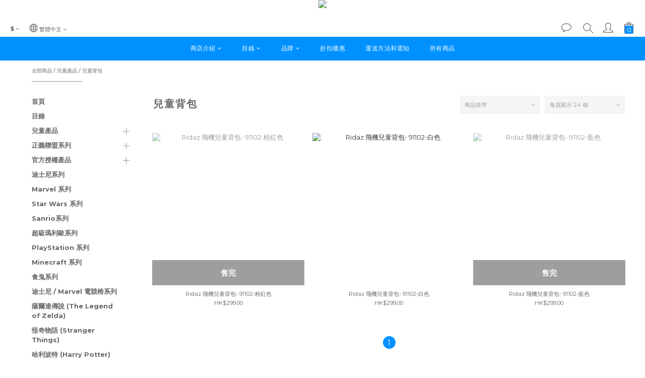

--- FILE ---
content_type: application/javascript; charset=utf-8
request_url: https://static.zbcdn3.net/embed_widgets/productslider.js?wanivos
body_size: 70666
content:
ZotaboxEmbedWidget.System.register([],(function(e){return{execute:function(){e(function(e){var t={};function i(a){if(t[a])return t[a].exports;var r=t[a]={i:a,l:!1,exports:{}};return e[a].call(r.exports,r,r.exports,i),r.l=!0,r.exports}return i.m=e,i.c=t,i.d=function(e,t,a){i.o(e,t)||Object.defineProperty(e,t,{enumerable:!0,get:a})},i.r=function(e){"undefined"!=typeof Symbol&&Symbol.toStringTag&&Object.defineProperty(e,Symbol.toStringTag,{value:"Module"}),Object.defineProperty(e,"__esModule",{value:!0})},i.t=function(e,t){if(1&t&&(e=i(e)),8&t)return e;if(4&t&&"object"==typeof e&&e&&e.__esModule)return e;var a=Object.create(null);if(i.r(a),Object.defineProperty(a,"default",{enumerable:!0,value:e}),2&t&&"string"!=typeof e)for(var r in e)i.d(a,r,function(t){return e[t]}.bind(null,r));return a},i.n=function(e){var t=e&&e.__esModule?function(){return e.default}:function(){return e};return i.d(t,"a",t),t},i.o=function(e,t){return Object.prototype.hasOwnProperty.call(e,t)},i.p="/embed_widgets",i(i.s=11)}([function(e,t){var i=ZotaboxEmbedWidget.$,a=ZotaboxEmbedWidget.Vue,r=ZotaboxEmbedWidget.helpers,o=function(e,t){this.widget=e,this.CurrentWidget=t};function n(e){let t;try{t=new URL(e)}catch(e){return!1}return"http:"===t.protocol||"https:"===t.protocol}o.prototype.render=function(e){var t=this.widget,o=this.CurrentWidget,s=Zotabox.getConfig();if(void 0===e)e={};else if(1==e.hidden&&ZotaboxEmbedWidget.isDemoMode())return!1;var l=o.app,p=l&&l.methods?l.methods:{},d=l&&l.data?l.data():{},c=i.extend(t.getAllMethods(),p);if(t.iframe)t.iframeWrapper.remove(),t.iframe.remove(),t.iframe=!1,t.render();else{var u=t.options.id?t.options.id:t.options.randomID;t.data.isSettingsMode=!!t.settingsPanel;var h={html:t.getHtml(),settingsPanel:t.settingsPanel||null,customSettingsPanel:t.customSettingsPanel||{},settingsPanelCss:t.settingsPanelCss||null,settingsCss:t.settingsCss||null,id:u,iframeID:"zb-widget-iframe-"+u,settingMenuId:t.settingMenuId,toolbarID:t.toolbarID,widgetContainer:t.widgetContainer,containerID:t.containerID,eventToggleWidgetStatus:t.eventToggleWidgetStatus,Vue:a,position:null!=t.options.custom_position&&""!==t.options.custom_position?t.options.custom_position:t.options.position,position_type:t.options.position_type,status:t.options.status,maxWidth:t.options.max_width,maxHeight:t.options.max_height,marginTop:t.options.margin_top,marginBottom:t.options.margin_bottom,jquery:!0,customCss:t.options.custom_css,customJs:t.options.custom_js,classWrapper:"ztb-embed-widget-setting-wrapper",passObjects:{},css:{"z-index":1,display:"",overflow:"hidden",border:"none",width:"100%","text-align":"center","-webkit-transition":"all .2s ease","-moz-transition":"all .2s ease","-o-transition":"all .2s ease",transition:"all .2s ease","max-width":"100%",margin:"0 auto",position:"relative"},data:{mediaDomain:s.domains.file,settingDomain:s.domains.setting,storeData:t.data,relationData:t.relation_data,appData:d,widget:t},methods:c,widget:t,mixins:[ZotaboxEmbedWidget.widgetMixins[0]],computed:t.computed,sizes:!!t.data.sizes&&t.data.sizes,frameSizes:!!t.data.frameSizes&&t.data.frameSizes,onload:function(){!1!==t.iframe&&function(){var e=t.iframe.contents(),a=e.find("body");"rtl"===i("body,html").css("direction")&&(e.find("body,html").attr("dir","rtl"),a.addClass("embed-rtl")),t.iframe.css("height",a.height()+"px");var r=/@font-face(.*)/g,o="";try{for(var s=0;s<parent.document.styleSheets[0].cssRules.length;s++){var l=parent.document.styleSheets[0].cssRules[s].cssText.match(r);if(null!=l){for(var p=l[0],d=p.match(/url\(.*?\)/g),c=0;c<d.length;c++){var u=d[c].match(/"(.*?)"/g)[0].replace(/"/g,"");0==n(u)&&(p=p.replace(u,window.location.origin+"/"+u))}o+=p}}for(var h=Zotabox.Core.$("html").html(),m=h.match(/(@font-face.*(?<name>[^{}]+)\})/gm),f=0;f<m.length;f++)o+=m[f];var w=document.createElement("style");w.setAttribute("id","site-custom-font"),w.styleSheet?w.styleSheet.cssText=o:w.textContent=o,t.iframe.contents().find("head").append(w)}catch(e){}var v=t.options.custom_css;(b=document.createElement("style")).setAttribute("id","custom-css"),b.styleSheet?b.styleSheet.cssText=v:b.textContent=v,t.iframe.contents().find("head").append(b);var b;v="";if("string"==typeof __FONTS__?v=__FONTS__:"object"==typeof Zotabox&&(v=Zotabox.getBaseFonts()),(b=document.createElement("style")).styleSheet?b.styleSheet.cssText=v:b.textContent=v,t.iframe.contents().find("head").append(b),t.onload&&t.onload(),t.iframeLoaded&&t.iframeLoaded(),g.app.afterLoad&&g.app.afterLoad(),t.iframe.css("opacity",1),void 0!==t.options.upsell_widget_id&&null!=t.options.upsell_widget_id){if(null!=document.querySelector("h1"))var x=window.getComputedStyle(document.querySelector("h1")).getPropertyValue("font-family");else if(null!=document.querySelector("h2"))x=window.getComputedStyle(document.querySelector("h2")).getPropertyValue("font-family");else if(null!=document.querySelector("p"))x=window.getComputedStyle(document.querySelector("p")).getPropertyValue("font-family");else if(null!=document.querySelector("body"))x=window.getComputedStyle(document.querySelector("body")).getPropertyValue("font-family");void 0!==x&&(e.find("body")[0].style.fontFamily=x)}if(void 0!==window.Zotabox&&"function"==typeof Zotabox.Stats.addWidget)void 0!==t.options.upsell_widget_id&&null!=t.options.upsell_widget_id?Zotabox.Stats.addWidget(t.options.upsell_widget_id):Zotabox.Stats.addWidget(t.options.id);else var y=0,A=setInterval((function(){void 0!==window.Zotabox&&"function"==typeof Zotabox.Stats.addWidget&&(void 0!==t.options.upsell_widget_id&&null!=t.options.upsell_widget_id?Zotabox.Stats.addWidget(t.options.upsell_widget_id):Zotabox.Stats.addWidget(t.options.id),clearInterval(A)),y>=30&&clearInterval(A),y++}),1e3)}()}},g=r.createIframeApp(i.extend(e,h));if(!1!==g){g.app.iframe=g.iframe,g.app.parent=t,t.app=g.app,t.iframe=g.iframe,t.iframeWrapper=g.wrapper,t.iframe.css("opacity",0);var m=navigator.userAgent.toLowerCase();-1!=m.indexOf("safari")&&-1==m.indexOf("chrome")&&h.onload()}}!e.wrapperOnly&&t.iframe&&"function"==typeof t.onWidgetRendered&&(t.isVisible=!0,t.onWidgetRendered.call(t)),!e.wrapperOnly&&t.iframe&&0==t.ruleResult.hidden&&1==t.ruleResult.enable&&1==t.isSettings()&&"function"==typeof t.setVisibleWidget&&0==ZotaboxEmbedWidget.isDemoMode()&&t.setVisibleWidget()},e.exports=o},function(e,t){var i=ZotaboxEmbedWidget.$,a=function(e,t){this.widget=e,this.options=t},r=ZotaboxEmbedWidget.DomainRules;a.prototype.init=function(){var e=this.widget,t=this.options.init,a=e.options.rules;if(e.recentlyCreated||0!==a.length||void 0!==e.options.upsell_widget_id&&null!=e.options.upsell_widget_id||(a=[{widget_id:e.options.id,embed_widget_id:e.options.id,name:"ASU",is_on:1,type:1,value:e.options.always_show_url}]),a.length>0){var o=a.map((function(e){return e})),n=function(){e.domainRules=new r(i.extend([],o),[e.options.id],e),e.ruleResult=e.domainRules.loadEmbedWidget(),t()};e.location.hasLocationRule(o)?e.location.getLocation((function(){n()})):n()}else e.ruleResult={enable:!0,hidden:!1},e.domainRules=!1,t()},e.exports=a},function(e,t,i){e.exports=function(){"use strict";function e(e,t){for(var i=0;i<t.length;i++){var a=t[i];a.enumerable=a.enumerable||!1,a.configurable=!0,"value"in a&&(a.writable=!0),Object.defineProperty(e,a.key,a)}}function t(){return(t=Object.assign||function(e){for(var t=1;t<arguments.length;t++){var i=arguments[t];for(var a in i)Object.prototype.hasOwnProperty.call(i,a)&&(e[a]=i[a])}return e}).apply(this,arguments)}function i(e){return null!==e&&"object"==typeof e&&"constructor"in e&&e.constructor===Object}function a(e,t){void 0===e&&(e={}),void 0===t&&(t={}),Object.keys(t).forEach((function(r){void 0===e[r]?e[r]=t[r]:i(t[r])&&i(e[r])&&Object.keys(t[r]).length>0&&a(e[r],t[r])}))}var r={body:{},addEventListener:function(){},removeEventListener:function(){},activeElement:{blur:function(){},nodeName:""},querySelector:function(){return null},querySelectorAll:function(){return[]},getElementById:function(){return null},createEvent:function(){return{initEvent:function(){}}},createElement:function(){return{children:[],childNodes:[],style:{},setAttribute:function(){},getElementsByTagName:function(){return[]}}},createElementNS:function(){return{}},importNode:function(){return null},location:{hash:"",host:"",hostname:"",href:"",origin:"",pathname:"",protocol:"",search:""}};function o(){var e="undefined"!=typeof document?document:{};return a(e,r),e}var n={document:r,navigator:{userAgent:""},location:{hash:"",host:"",hostname:"",href:"",origin:"",pathname:"",protocol:"",search:""},history:{replaceState:function(){},pushState:function(){},go:function(){},back:function(){}},CustomEvent:function(){return this},addEventListener:function(){},removeEventListener:function(){},getComputedStyle:function(){return{getPropertyValue:function(){return""}}},Image:function(){},Date:function(){},screen:{},setTimeout:function(){},clearTimeout:function(){},matchMedia:function(){return{}},requestAnimationFrame:function(e){return"undefined"==typeof setTimeout?(e(),null):setTimeout(e,0)},cancelAnimationFrame:function(e){"undefined"!=typeof setTimeout&&clearTimeout(e)}};function s(){var e="undefined"!=typeof window?window:{};return a(e,n),e}function l(e){return(l=Object.setPrototypeOf?Object.getPrototypeOf:function(e){return e.__proto__||Object.getPrototypeOf(e)})(e)}function p(e,t){return(p=Object.setPrototypeOf||function(e,t){return e.__proto__=t,e})(e,t)}function d(){if("undefined"==typeof Reflect||!Reflect.construct)return!1;if(Reflect.construct.sham)return!1;if("function"==typeof Proxy)return!0;try{return Date.prototype.toString.call(Reflect.construct(Date,[],(function(){}))),!0}catch(e){return!1}}function c(e,t,i){return(c=d()?Reflect.construct:function(e,t,i){var a=[null];a.push.apply(a,t);var r=new(Function.bind.apply(e,a));return i&&p(r,i.prototype),r}).apply(null,arguments)}function u(e){var t="function"==typeof Map?new Map:void 0;return(u=function(e){if(null===e||(i=e,-1===Function.toString.call(i).indexOf("[native code]")))return e;var i;if("function"!=typeof e)throw new TypeError("Super expression must either be null or a function");if(void 0!==t){if(t.has(e))return t.get(e);t.set(e,a)}function a(){return c(e,arguments,l(this).constructor)}return a.prototype=Object.create(e.prototype,{constructor:{value:a,enumerable:!1,writable:!0,configurable:!0}}),p(a,e)})(e)}var h=function(e){var t,i;function a(t){var i,a,r;return a=function(e){if(void 0===e)throw new ReferenceError("this hasn't been initialised - super() hasn't been called");return e}(i=e.call.apply(e,[this].concat(t))||this),r=a.__proto__,Object.defineProperty(a,"__proto__",{get:function(){return r},set:function(e){r.__proto__=e}}),i}return i=e,(t=a).prototype=Object.create(i.prototype),t.prototype.constructor=t,t.__proto__=i,a}(u(Array));function g(e){void 0===e&&(e=[]);var t=[];return e.forEach((function(e){Array.isArray(e)?t.push.apply(t,g(e)):t.push(e)})),t}function m(e,t){return Array.prototype.filter.call(e,t)}function f(e,t){var i=s(),a=o(),r=[];if(!t&&e instanceof h)return e;if(!e)return new h(r);if("string"==typeof e){var n=e.trim();if(n.indexOf("<")>=0&&n.indexOf(">")>=0){var l="div";0===n.indexOf("<li")&&(l="ul"),0===n.indexOf("<tr")&&(l="tbody"),0!==n.indexOf("<td")&&0!==n.indexOf("<th")||(l="tr"),0===n.indexOf("<tbody")&&(l="table"),0===n.indexOf("<option")&&(l="select");var p=a.createElement(l);p.innerHTML=n;for(var d=0;d<p.childNodes.length;d+=1)r.push(p.childNodes[d])}else r=function(e,t){if("string"!=typeof e)return[e];for(var i=[],a=t.querySelectorAll(e),r=0;r<a.length;r+=1)i.push(a[r]);return i}(e.trim(),t||a)}else if(e.nodeType||e===i||e===a)r.push(e);else if(Array.isArray(e)){if(e instanceof h)return e;r=e}return new h(function(e){for(var t=[],i=0;i<e.length;i+=1)-1===t.indexOf(e[i])&&t.push(e[i]);return t}(r))}f.fn=h.prototype;var w,v,b,x={addClass:function(){for(var e=arguments.length,t=new Array(e),i=0;i<e;i++)t[i]=arguments[i];var a=g(t.map((function(e){return e.split(" ")})));return this.forEach((function(e){var t;(t=e.classList).add.apply(t,a)})),this},removeClass:function(){for(var e=arguments.length,t=new Array(e),i=0;i<e;i++)t[i]=arguments[i];var a=g(t.map((function(e){return e.split(" ")})));return this.forEach((function(e){var t;(t=e.classList).remove.apply(t,a)})),this},hasClass:function(){for(var e=arguments.length,t=new Array(e),i=0;i<e;i++)t[i]=arguments[i];var a=g(t.map((function(e){return e.split(" ")})));return m(this,(function(e){return a.filter((function(t){return e.classList.contains(t)})).length>0})).length>0},toggleClass:function(){for(var e=arguments.length,t=new Array(e),i=0;i<e;i++)t[i]=arguments[i];var a=g(t.map((function(e){return e.split(" ")})));this.forEach((function(e){a.forEach((function(t){e.classList.toggle(t)}))}))},attr:function(e,t){if(1===arguments.length&&"string"==typeof e)return this[0]?this[0].getAttribute(e):void 0;for(var i=0;i<this.length;i+=1)if(2===arguments.length)this[i].setAttribute(e,t);else for(var a in e)this[i][a]=e[a],this[i].setAttribute(a,e[a]);return this},removeAttr:function(e){for(var t=0;t<this.length;t+=1)this[t].removeAttribute(e);return this},transform:function(e){for(var t=0;t<this.length;t+=1)this[t].style.transform=e;return this},transition:function(e){for(var t=0;t<this.length;t+=1)this[t].style.transitionDuration="string"!=typeof e?e+"ms":e;return this},on:function(){for(var e=arguments.length,t=new Array(e),i=0;i<e;i++)t[i]=arguments[i];var a=t[0],r=t[1],o=t[2],n=t[3];function s(e){var t=e.target;if(t){var i=e.target.dom7EventData||[];if(i.indexOf(e)<0&&i.unshift(e),f(t).is(r))o.apply(t,i);else for(var a=f(t).parents(),n=0;n<a.length;n+=1)f(a[n]).is(r)&&o.apply(a[n],i)}}function l(e){var t=e&&e.target&&e.target.dom7EventData||[];t.indexOf(e)<0&&t.unshift(e),o.apply(this,t)}"function"==typeof t[1]&&(a=t[0],o=t[1],n=t[2],r=void 0),n||(n=!1);for(var p,d=a.split(" "),c=0;c<this.length;c+=1){var u=this[c];if(r)for(p=0;p<d.length;p+=1){var h=d[p];u.dom7LiveListeners||(u.dom7LiveListeners={}),u.dom7LiveListeners[h]||(u.dom7LiveListeners[h]=[]),u.dom7LiveListeners[h].push({listener:o,proxyListener:s}),u.addEventListener(h,s,n)}else for(p=0;p<d.length;p+=1){var g=d[p];u.dom7Listeners||(u.dom7Listeners={}),u.dom7Listeners[g]||(u.dom7Listeners[g]=[]),u.dom7Listeners[g].push({listener:o,proxyListener:l}),u.addEventListener(g,l,n)}}return this},off:function(){for(var e=arguments.length,t=new Array(e),i=0;i<e;i++)t[i]=arguments[i];var a=t[0],r=t[1],o=t[2],n=t[3];"function"==typeof t[1]&&(a=t[0],o=t[1],n=t[2],r=void 0),n||(n=!1);for(var s=a.split(" "),l=0;l<s.length;l+=1)for(var p=s[l],d=0;d<this.length;d+=1){var c=this[d],u=void 0;if(!r&&c.dom7Listeners?u=c.dom7Listeners[p]:r&&c.dom7LiveListeners&&(u=c.dom7LiveListeners[p]),u&&u.length)for(var h=u.length-1;h>=0;h-=1){var g=u[h];o&&g.listener===o||o&&g.listener&&g.listener.dom7proxy&&g.listener.dom7proxy===o?(c.removeEventListener(p,g.proxyListener,n),u.splice(h,1)):o||(c.removeEventListener(p,g.proxyListener,n),u.splice(h,1))}}return this},trigger:function(){for(var e=s(),t=arguments.length,i=new Array(t),a=0;a<t;a++)i[a]=arguments[a];for(var r=i[0].split(" "),o=i[1],n=0;n<r.length;n+=1)for(var l=r[n],p=0;p<this.length;p+=1){var d=this[p];if(e.CustomEvent){var c=new e.CustomEvent(l,{detail:o,bubbles:!0,cancelable:!0});d.dom7EventData=i.filter((function(e,t){return t>0})),d.dispatchEvent(c),d.dom7EventData=[],delete d.dom7EventData}}return this},transitionEnd:function(e){var t=this;return e&&t.on("transitionend",(function i(a){a.target===this&&(e.call(this,a),t.off("transitionend",i))})),this},outerWidth:function(e){if(this.length>0){if(e){var t=this.styles();return this[0].offsetWidth+parseFloat(t.getPropertyValue("margin-right"))+parseFloat(t.getPropertyValue("margin-left"))}return this[0].offsetWidth}return null},outerHeight:function(e){if(this.length>0){if(e){var t=this.styles();return this[0].offsetHeight+parseFloat(t.getPropertyValue("margin-top"))+parseFloat(t.getPropertyValue("margin-bottom"))}return this[0].offsetHeight}return null},styles:function(){var e=s();return this[0]?e.getComputedStyle(this[0],null):{}},offset:function(){if(this.length>0){var e=s(),t=o(),i=this[0],a=i.getBoundingClientRect(),r=t.body,n=i.clientTop||r.clientTop||0,l=i.clientLeft||r.clientLeft||0,p=i===e?e.scrollY:i.scrollTop,d=i===e?e.scrollX:i.scrollLeft;return{top:a.top+p-n,left:a.left+d-l}}return null},css:function(e,t){var i,a=s();if(1===arguments.length){if("string"!=typeof e){for(i=0;i<this.length;i+=1)for(var r in e)this[i].style[r]=e[r];return this}if(this[0])return a.getComputedStyle(this[0],null).getPropertyValue(e)}if(2===arguments.length&&"string"==typeof e){for(i=0;i<this.length;i+=1)this[i].style[e]=t;return this}return this},each:function(e){return e?(this.forEach((function(t,i){e.apply(t,[t,i])})),this):this},html:function(e){if(void 0===e)return this[0]?this[0].innerHTML:null;for(var t=0;t<this.length;t+=1)this[t].innerHTML=e;return this},text:function(e){if(void 0===e)return this[0]?this[0].textContent.trim():null;for(var t=0;t<this.length;t+=1)this[t].textContent=e;return this},is:function(e){var t,i,a=s(),r=o(),n=this[0];if(!n||void 0===e)return!1;if("string"==typeof e){if(n.matches)return n.matches(e);if(n.webkitMatchesSelector)return n.webkitMatchesSelector(e);if(n.msMatchesSelector)return n.msMatchesSelector(e);for(t=f(e),i=0;i<t.length;i+=1)if(t[i]===n)return!0;return!1}if(e===r)return n===r;if(e===a)return n===a;if(e.nodeType||e instanceof h){for(t=e.nodeType?[e]:e,i=0;i<t.length;i+=1)if(t[i]===n)return!0;return!1}return!1},index:function(){var e,t=this[0];if(t){for(e=0;null!==(t=t.previousSibling);)1===t.nodeType&&(e+=1);return e}},eq:function(e){if(void 0===e)return this;var t=this.length;if(e>t-1)return f([]);if(e<0){var i=t+e;return f(i<0?[]:[this[i]])}return f([this[e]])},append:function(){for(var e,t=o(),i=0;i<arguments.length;i+=1){e=i<0||arguments.length<=i?void 0:arguments[i];for(var a=0;a<this.length;a+=1)if("string"==typeof e){var r=t.createElement("div");for(r.innerHTML=e;r.firstChild;)this[a].appendChild(r.firstChild)}else if(e instanceof h)for(var n=0;n<e.length;n+=1)this[a].appendChild(e[n]);else this[a].appendChild(e)}return this},prepend:function(e){var t,i,a=o();for(t=0;t<this.length;t+=1)if("string"==typeof e){var r=a.createElement("div");for(r.innerHTML=e,i=r.childNodes.length-1;i>=0;i-=1)this[t].insertBefore(r.childNodes[i],this[t].childNodes[0])}else if(e instanceof h)for(i=0;i<e.length;i+=1)this[t].insertBefore(e[i],this[t].childNodes[0]);else this[t].insertBefore(e,this[t].childNodes[0]);return this},next:function(e){return this.length>0?e?this[0].nextElementSibling&&f(this[0].nextElementSibling).is(e)?f([this[0].nextElementSibling]):f([]):this[0].nextElementSibling?f([this[0].nextElementSibling]):f([]):f([])},nextAll:function(e){var t=[],i=this[0];if(!i)return f([]);for(;i.nextElementSibling;){var a=i.nextElementSibling;e?f(a).is(e)&&t.push(a):t.push(a),i=a}return f(t)},prev:function(e){if(this.length>0){var t=this[0];return e?t.previousElementSibling&&f(t.previousElementSibling).is(e)?f([t.previousElementSibling]):f([]):t.previousElementSibling?f([t.previousElementSibling]):f([])}return f([])},prevAll:function(e){var t=[],i=this[0];if(!i)return f([]);for(;i.previousElementSibling;){var a=i.previousElementSibling;e?f(a).is(e)&&t.push(a):t.push(a),i=a}return f(t)},parent:function(e){for(var t=[],i=0;i<this.length;i+=1)null!==this[i].parentNode&&(e?f(this[i].parentNode).is(e)&&t.push(this[i].parentNode):t.push(this[i].parentNode));return f(t)},parents:function(e){for(var t=[],i=0;i<this.length;i+=1)for(var a=this[i].parentNode;a;)e?f(a).is(e)&&t.push(a):t.push(a),a=a.parentNode;return f(t)},closest:function(e){var t=this;return void 0===e?f([]):(t.is(e)||(t=t.parents(e).eq(0)),t)},find:function(e){for(var t=[],i=0;i<this.length;i+=1){try{var a=this[i].querySelectorAll(e)}catch(t){console.log(e)}for(var r=0;r<a.length;r+=1)t.push(a[r])}return f(t)},children:function(e){for(var t=[],i=0;i<this.length;i+=1)for(var a=this[i].children,r=0;r<a.length;r+=1)e&&!f(a[r]).is(e)||t.push(a[r]);return f(t)},filter:function(e){return f(m(this,e))},remove:function(){for(var e=0;e<this.length;e+=1)this[e].parentNode&&this[e].parentNode.removeChild(this[e]);return this}};function y(e,t){return void 0===t&&(t=0),setTimeout(e,t)}function A(){return Date.now()}function E(e,t){void 0===t&&(t="x");var i,a,r,o=s(),n=function(e){var t,i=s();return i.getComputedStyle&&(t=i.getComputedStyle(e,null)),!t&&e.currentStyle&&(t=e.currentStyle),t||(t=e.style),t}(e);return o.WebKitCSSMatrix?((a=n.transform||n.webkitTransform).split(",").length>6&&(a=a.split(", ").map((function(e){return e.replace(",",".")})).join(", ")),r=new o.WebKitCSSMatrix("none"===a?"":a)):i=(r=n.MozTransform||n.OTransform||n.MsTransform||n.msTransform||n.transform||n.getPropertyValue("transform").replace("translate(","matrix(1, 0, 0, 1,")).toString().split(","),"x"===t&&(a=o.WebKitCSSMatrix?r.m41:16===i.length?parseFloat(i[12]):parseFloat(i[4])),"y"===t&&(a=o.WebKitCSSMatrix?r.m42:16===i.length?parseFloat(i[13]):parseFloat(i[5])),a||0}function k(e){return"object"==typeof e&&null!==e&&e.constructor&&"Object"===Object.prototype.toString.call(e).slice(8,-1)}function z(){for(var e=Object(arguments.length<=0?void 0:arguments[0]),t=["__proto__","constructor","prototype"],i="undefined"!=typeof window?window.HTMLElement:void 0,a=1;a<arguments.length;a+=1){var r=a<0||arguments.length<=a?void 0:arguments[a];if(null!=r&&!(i&&r instanceof i))for(var o=Object.keys(Object(r)).filter((function(e){return t.indexOf(e)<0})),n=0,s=o.length;n<s;n+=1){var l=o[n],p=Object.getOwnPropertyDescriptor(r,l);void 0!==p&&p.enumerable&&(k(e[l])&&k(r[l])?r[l].__swiper__?e[l]=r[l]:z(e[l],r[l]):!k(e[l])&&k(r[l])?(e[l]={},r[l].__swiper__?e[l]=r[l]:z(e[l],r[l])):e[l]=r[l])}}return e}function C(e,t){Object.keys(t).forEach((function(i){k(t[i])&&Object.keys(t[i]).forEach((function(a){"function"==typeof t[i][a]&&(t[i][a]=t[i][a].bind(e))})),e[i]=t[i]}))}function S(e){return void 0===e&&(e=""),"."+e.trim().replace(/([\.:\/])/g,"\\$1").replace(/ /g,".")}function T(e,t,i,a){var r=o();return i&&Object.keys(a).forEach((function(i){if(!t[i]&&!0===t.auto){var o=r.createElement("div");o.className=a[i],e.append(o),t[i]=o}})),t}function M(){return w||(w=function(){var e=s(),t=o();return{touch:!!("ontouchstart"in e||e.DocumentTouch&&t instanceof e.DocumentTouch),pointerEvents:!!e.PointerEvent&&"maxTouchPoints"in e.navigator&&e.navigator.maxTouchPoints>=0,observer:"MutationObserver"in e||"WebkitMutationObserver"in e,passiveListener:function(){var t=!1;try{var i=Object.defineProperty({},"passive",{get:function(){t=!0}});e.addEventListener("testPassiveListener",null,i)}catch(e){}return t}(),gestures:"ongesturestart"in e}}()),w}function _(e){return void 0===e&&(e={}),v||(v=function(e){var t=(void 0===e?{}:e).userAgent,i=M(),a=s(),r=a.navigator.platform,o=t||a.navigator.userAgent,n={ios:!1,android:!1},l=a.screen.width,p=a.screen.height,d=o.match(/(Android);?[\s\/]+([\d.]+)?/),c=o.match(/(iPad).*OS\s([\d_]+)/),u=o.match(/(iPod)(.*OS\s([\d_]+))?/),h=!c&&o.match(/(iPhone\sOS|iOS)\s([\d_]+)/),g="Win32"===r,m="MacIntel"===r;return!c&&m&&i.touch&&["1024x1366","1366x1024","834x1194","1194x834","834x1112","1112x834","768x1024","1024x768","820x1180","1180x820","810x1080","1080x810"].indexOf(l+"x"+p)>=0&&((c=o.match(/(Version)\/([\d.]+)/))||(c=[0,1,"13_0_0"]),m=!1),d&&!g&&(n.os="android",n.android=!0),(c||h||u)&&(n.os="ios",n.ios=!0),n}(e)),v}function P(){return b||(b=function(){var e,t=s();return{isEdge:!!t.navigator.userAgent.match(/Edge/g),isSafari:(e=t.navigator.userAgent.toLowerCase(),e.indexOf("safari")>=0&&e.indexOf("chrome")<0&&e.indexOf("android")<0),isWebView:/(iPhone|iPod|iPad).*AppleWebKit(?!.*Safari)/i.test(t.navigator.userAgent)}}()),b}Object.keys(x).forEach((function(e){Object.defineProperty(f.fn,e,{value:x[e],writable:!0})}));var D={name:"resize",create:function(){var e=this;z(e,{resize:{observer:null,createObserver:function(){e&&!e.destroyed&&e.initialized&&(e.resize.observer=new ResizeObserver((function(t){var i=e.width,a=e.height,r=i,o=a;t.forEach((function(t){var i=t.contentBoxSize,a=t.contentRect,n=t.target;n&&n!==e.el||(r=a?a.width:(i[0]||i).inlineSize,o=a?a.height:(i[0]||i).blockSize)})),r===i&&o===a||e.resize.resizeHandler()})),e.resize.observer.observe(e.el))},removeObserver:function(){e.resize.observer&&e.resize.observer.unobserve&&e.el&&(e.resize.observer.unobserve(e.el),e.resize.observer=null)},resizeHandler:function(){e&&!e.destroyed&&e.initialized&&(e.emit("beforeResize"),e.emit("resize"))},orientationChangeHandler:function(){e&&!e.destroyed&&e.initialized&&e.emit("orientationchange")}}})},on:{init:function(e){var t=s();e.params.resizeObserver&&void 0!==s().ResizeObserver?e.resize.createObserver():(t.addEventListener("resize",e.resize.resizeHandler),t.addEventListener("orientationchange",e.resize.orientationChangeHandler))},destroy:function(e){var t=s();e.resize.removeObserver(),t.removeEventListener("resize",e.resize.resizeHandler),t.removeEventListener("orientationchange",e.resize.orientationChangeHandler)}}},B={attach:function(e,t){void 0===t&&(t={});var i=s(),a=this,r=new(i.MutationObserver||i.WebkitMutationObserver)((function(e){if(1!==e.length){var t=function(){a.emit("observerUpdate",e[0])};i.requestAnimationFrame?i.requestAnimationFrame(t):i.setTimeout(t,0)}else a.emit("observerUpdate",e[0])}));r.observe(e,{attributes:void 0===t.attributes||t.attributes,childList:void 0===t.childList||t.childList,characterData:void 0===t.characterData||t.characterData}),a.observer.observers.push(r)},init:function(){var e=this;if(e.support.observer&&e.params.observer){if(e.params.observeParents)for(var t=e.$el.parents(),i=0;i<t.length;i+=1)e.observer.attach(t[i]);e.observer.attach(e.$el[0],{childList:e.params.observeSlideChildren}),e.observer.attach(e.$wrapperEl[0],{attributes:!1})}},destroy:function(){this.observer.observers.forEach((function(e){e.disconnect()})),this.observer.observers=[]}},I={name:"observer",params:{observer:!1,observeParents:!1,observeSlideChildren:!1},create:function(){C(this,{observer:t({},B,{observers:[]})})},on:{init:function(e){e.observer.init()},destroy:function(e){e.observer.destroy()}}};function L(e){var t=this,i=o(),a=s(),r=t.touchEventsData,n=t.params,l=t.touches;if(t.enabled&&(!t.animating||!n.preventInteractionOnTransition)){var p=e;p.originalEvent&&(p=p.originalEvent);var d=f(p.target);if(("wrapper"!==n.touchEventsTarget||d.closest(t.wrapperEl).length)&&(r.isTouchEvent="touchstart"===p.type,(r.isTouchEvent||!("which"in p)||3!==p.which)&&!(!r.isTouchEvent&&"button"in p&&p.button>0||r.isTouched&&r.isMoved)))if(!!n.noSwipingClass&&""!==n.noSwipingClass&&p.target&&p.target.shadowRoot&&e.path&&e.path[0]&&(d=f(e.path[0])),n.noSwiping&&d.closest(n.noSwipingSelector?n.noSwipingSelector:"."+n.noSwipingClass)[0])t.allowClick=!0;else if(!n.swipeHandler||d.closest(n.swipeHandler)[0]){l.currentX="touchstart"===p.type?p.targetTouches[0].pageX:p.pageX,l.currentY="touchstart"===p.type?p.targetTouches[0].pageY:p.pageY;var c=l.currentX,u=l.currentY,h=n.edgeSwipeDetection||n.iOSEdgeSwipeDetection,g=n.edgeSwipeThreshold||n.iOSEdgeSwipeThreshold;if(h&&(c<=g||c>=a.innerWidth-g)){if("prevent"!==h)return;e.preventDefault()}if(z(r,{isTouched:!0,isMoved:!1,allowTouchCallbacks:!0,isScrolling:void 0,startMoving:void 0}),l.startX=c,l.startY=u,r.touchStartTime=A(),t.allowClick=!0,t.updateSize(),t.swipeDirection=void 0,n.threshold>0&&(r.allowThresholdMove=!1),"touchstart"!==p.type){var m=!0;d.is(r.focusableElements)&&(m=!1),i.activeElement&&f(i.activeElement).is(r.focusableElements)&&i.activeElement!==d[0]&&i.activeElement.blur();var w=m&&t.allowTouchMove&&n.touchStartPreventDefault;!n.touchStartForcePreventDefault&&!w||d[0].isContentEditable||p.preventDefault()}t.emit("touchStart",p)}}}function Y(e){var t=o(),i=this,a=i.touchEventsData,r=i.params,n=i.touches,s=i.rtlTranslate;if(i.enabled){var l=e;if(l.originalEvent&&(l=l.originalEvent),a.isTouched){if(!a.isTouchEvent||"touchmove"===l.type){var p="touchmove"===l.type&&l.targetTouches&&(l.targetTouches[0]||l.changedTouches[0]),d="touchmove"===l.type?p.pageX:l.pageX,c="touchmove"===l.type?p.pageY:l.pageY;if(l.preventedByNestedSwiper)return n.startX=d,void(n.startY=c);if(!i.allowTouchMove)return i.allowClick=!1,void(a.isTouched&&(z(n,{startX:d,startY:c,currentX:d,currentY:c}),a.touchStartTime=A()));if(a.isTouchEvent&&r.touchReleaseOnEdges&&!r.loop)if(i.isVertical()){if(c<n.startY&&i.translate<=i.maxTranslate()||c>n.startY&&i.translate>=i.minTranslate())return a.isTouched=!1,void(a.isMoved=!1)}else if(d<n.startX&&i.translate<=i.maxTranslate()||d>n.startX&&i.translate>=i.minTranslate())return;if(a.isTouchEvent&&t.activeElement&&l.target===t.activeElement&&f(l.target).is(a.focusableElements))return a.isMoved=!0,void(i.allowClick=!1);if(a.allowTouchCallbacks&&i.emit("touchMove",l),!(l.targetTouches&&l.targetTouches.length>1)){n.currentX=d,n.currentY=c;var u,h=n.currentX-n.startX,g=n.currentY-n.startY;if(!(i.params.threshold&&Math.sqrt(Math.pow(h,2)+Math.pow(g,2))<i.params.threshold))if(void 0===a.isScrolling&&(i.isHorizontal()&&n.currentY===n.startY||i.isVertical()&&n.currentX===n.startX?a.isScrolling=!1:h*h+g*g>=25&&(u=180*Math.atan2(Math.abs(g),Math.abs(h))/Math.PI,a.isScrolling=i.isHorizontal()?u>r.touchAngle:90-u>r.touchAngle)),a.isScrolling&&i.emit("touchMoveOpposite",l),void 0===a.startMoving&&(n.currentX===n.startX&&n.currentY===n.startY||(a.startMoving=!0)),a.isScrolling)a.isTouched=!1;else if(a.startMoving){i.allowClick=!1,!r.cssMode&&l.cancelable&&l.preventDefault(),r.touchMoveStopPropagation&&!r.nested&&l.stopPropagation(),a.isMoved||(r.loop&&i.loopFix(),a.startTranslate=i.getTranslate(),i.setTransition(0),i.animating&&i.$wrapperEl.trigger("webkitTransitionEnd transitionend"),a.allowMomentumBounce=!1,!r.grabCursor||!0!==i.allowSlideNext&&!0!==i.allowSlidePrev||i.setGrabCursor(!0),i.emit("sliderFirstMove",l)),i.emit("sliderMove",l),a.isMoved=!0;var m=i.isHorizontal()?h:g;n.diff=m,m*=r.touchRatio,s&&(m=-m),i.swipeDirection=m>0?"prev":"next",a.currentTranslate=m+a.startTranslate;var w=!0,v=r.resistanceRatio;if(r.touchReleaseOnEdges&&(v=0),m>0&&a.currentTranslate>i.minTranslate()?(w=!1,r.resistance&&(a.currentTranslate=i.minTranslate()-1+Math.pow(-i.minTranslate()+a.startTranslate+m,v))):m<0&&a.currentTranslate<i.maxTranslate()&&(w=!1,r.resistance&&(a.currentTranslate=i.maxTranslate()+1-Math.pow(i.maxTranslate()-a.startTranslate-m,v))),w&&(l.preventedByNestedSwiper=!0),!i.allowSlideNext&&"next"===i.swipeDirection&&a.currentTranslate<a.startTranslate&&(a.currentTranslate=a.startTranslate),!i.allowSlidePrev&&"prev"===i.swipeDirection&&a.currentTranslate>a.startTranslate&&(a.currentTranslate=a.startTranslate),i.allowSlidePrev||i.allowSlideNext||(a.currentTranslate=a.startTranslate),r.threshold>0){if(!(Math.abs(m)>r.threshold||a.allowThresholdMove))return void(a.currentTranslate=a.startTranslate);if(!a.allowThresholdMove)return a.allowThresholdMove=!0,n.startX=n.currentX,n.startY=n.currentY,a.currentTranslate=a.startTranslate,void(n.diff=i.isHorizontal()?n.currentX-n.startX:n.currentY-n.startY)}r.followFinger&&!r.cssMode&&((r.freeMode||r.watchSlidesProgress||r.watchSlidesVisibility)&&(i.updateActiveIndex(),i.updateSlidesClasses()),r.freeMode&&(0===a.velocities.length&&a.velocities.push({position:n[i.isHorizontal()?"startX":"startY"],time:a.touchStartTime}),a.velocities.push({position:n[i.isHorizontal()?"currentX":"currentY"],time:A()})),i.updateProgress(a.currentTranslate),i.setTranslate(a.currentTranslate))}}}}else a.startMoving&&a.isScrolling&&i.emit("touchMoveOpposite",l)}}function O(e){var t=this,i=t.touchEventsData,a=t.params,r=t.touches,o=t.rtlTranslate,n=t.$wrapperEl,s=t.slidesGrid,l=t.snapGrid;if(t.enabled){var p=e;if(p.originalEvent&&(p=p.originalEvent),i.allowTouchCallbacks&&t.emit("touchEnd",p),i.allowTouchCallbacks=!1,!i.isTouched)return i.isMoved&&a.grabCursor&&t.setGrabCursor(!1),i.isMoved=!1,void(i.startMoving=!1);a.grabCursor&&i.isMoved&&i.isTouched&&(!0===t.allowSlideNext||!0===t.allowSlidePrev)&&t.setGrabCursor(!1);var d,c=A(),u=c-i.touchStartTime;if(t.allowClick&&(t.updateClickedSlide(p),t.emit("tap click",p),u<300&&c-i.lastClickTime<300&&t.emit("doubleTap doubleClick",p)),i.lastClickTime=A(),y((function(){t.destroyed||(t.allowClick=!0)})),!i.isTouched||!i.isMoved||!t.swipeDirection||0===r.diff||i.currentTranslate===i.startTranslate)return i.isTouched=!1,i.isMoved=!1,void(i.startMoving=!1);if(i.isTouched=!1,i.isMoved=!1,i.startMoving=!1,d=a.followFinger?o?t.translate:-t.translate:-i.currentTranslate,!a.cssMode)if(a.freeMode){if(d<-t.minTranslate())return void t.slideTo(t.activeIndex);if(d>-t.maxTranslate())return void(t.slides.length<l.length?t.slideTo(l.length-1):t.slideTo(t.slides.length-1));if(a.freeModeMomentum){if(i.velocities.length>1){var h=i.velocities.pop(),g=i.velocities.pop(),m=h.position-g.position,f=h.time-g.time;t.velocity=m/f,t.velocity/=2,Math.abs(t.velocity)<a.freeModeMinimumVelocity&&(t.velocity=0),(f>150||A()-h.time>300)&&(t.velocity=0)}else t.velocity=0;t.velocity*=a.freeModeMomentumVelocityRatio,i.velocities.length=0;var w=1e3*a.freeModeMomentumRatio,v=t.velocity*w,b=t.translate+v;o&&(b=-b);var x,E,k=!1,z=20*Math.abs(t.velocity)*a.freeModeMomentumBounceRatio;if(b<t.maxTranslate())a.freeModeMomentumBounce?(b+t.maxTranslate()<-z&&(b=t.maxTranslate()-z),x=t.maxTranslate(),k=!0,i.allowMomentumBounce=!0):b=t.maxTranslate(),a.loop&&a.centeredSlides&&(E=!0);else if(b>t.minTranslate())a.freeModeMomentumBounce?(b-t.minTranslate()>z&&(b=t.minTranslate()+z),x=t.minTranslate(),k=!0,i.allowMomentumBounce=!0):b=t.minTranslate(),a.loop&&a.centeredSlides&&(E=!0);else if(a.freeModeSticky){for(var C,S=0;S<l.length;S+=1)if(l[S]>-b){C=S;break}b=-(b=Math.abs(l[C]-b)<Math.abs(l[C-1]-b)||"next"===t.swipeDirection?l[C]:l[C-1])}if(E&&t.once("transitionEnd",(function(){t.loopFix()})),0!==t.velocity){if(w=o?Math.abs((-b-t.translate)/t.velocity):Math.abs((b-t.translate)/t.velocity),a.freeModeSticky){var T=Math.abs((o?-b:b)-t.translate),M=t.slidesSizesGrid[t.activeIndex];w=T<M?a.speed:T<2*M?1.5*a.speed:2.5*a.speed}}else if(a.freeModeSticky)return void t.slideToClosest();a.freeModeMomentumBounce&&k?(t.updateProgress(x),t.setTransition(w),t.setTranslate(b),t.transitionStart(!0,t.swipeDirection),t.animating=!0,n.transitionEnd((function(){t&&!t.destroyed&&i.allowMomentumBounce&&(t.emit("momentumBounce"),t.setTransition(a.speed),setTimeout((function(){t.setTranslate(x),n.transitionEnd((function(){t&&!t.destroyed&&t.transitionEnd()}))}),0))}))):t.velocity?(t.updateProgress(b),t.setTransition(w),t.setTranslate(b),t.transitionStart(!0,t.swipeDirection),t.animating||(t.animating=!0,n.transitionEnd((function(){t&&!t.destroyed&&t.transitionEnd()})))):(t.emit("_freeModeNoMomentumRelease"),t.updateProgress(b)),t.updateActiveIndex(),t.updateSlidesClasses()}else{if(a.freeModeSticky)return void t.slideToClosest();a.freeMode&&t.emit("_freeModeNoMomentumRelease")}(!a.freeModeMomentum||u>=a.longSwipesMs)&&(t.updateProgress(),t.updateActiveIndex(),t.updateSlidesClasses())}else{for(var _=0,P=t.slidesSizesGrid[0],D=0;D<s.length;D+=D<a.slidesPerGroupSkip?1:a.slidesPerGroup){var B=D<a.slidesPerGroupSkip-1?1:a.slidesPerGroup;void 0!==s[D+B]?d>=s[D]&&d<s[D+B]&&(_=D,P=s[D+B]-s[D]):d>=s[D]&&(_=D,P=s[s.length-1]-s[s.length-2])}var I=(d-s[_])/P,L=_<a.slidesPerGroupSkip-1?1:a.slidesPerGroup;if(u>a.longSwipesMs){if(!a.longSwipes)return void t.slideTo(t.activeIndex);"next"===t.swipeDirection&&(I>=a.longSwipesRatio?t.slideTo(_+L):t.slideTo(_)),"prev"===t.swipeDirection&&(I>1-a.longSwipesRatio?t.slideTo(_+L):t.slideTo(_))}else{if(!a.shortSwipes)return void t.slideTo(t.activeIndex);!t.navigation||p.target!==t.navigation.nextEl&&p.target!==t.navigation.prevEl?("next"===t.swipeDirection&&t.slideTo(_+L),"prev"===t.swipeDirection&&t.slideTo(_)):p.target===t.navigation.nextEl?t.slideTo(_+L):t.slideTo(_)}}}}function $(){var e=this,t=e.params,i=e.el;if(!i||0!==i.offsetWidth){t.breakpoints&&e.setBreakpoint();var a=e.allowSlideNext,r=e.allowSlidePrev,o=e.snapGrid;e.allowSlideNext=!0,e.allowSlidePrev=!0,e.updateSize(),e.updateSlides(),e.updateSlidesClasses(),("auto"===t.slidesPerView||t.slidesPerView>1)&&e.isEnd&&!e.isBeginning&&!e.params.centeredSlides?e.slideTo(e.slides.length-1,0,!1,!0):e.slideTo(e.activeIndex,0,!1,!0),e.autoplay&&e.autoplay.running&&e.autoplay.paused&&e.autoplay.run(),e.allowSlidePrev=r,e.allowSlideNext=a,e.params.watchOverflow&&o!==e.snapGrid&&e.checkOverflow()}}function G(e){var t=this;t.enabled&&(t.allowClick||(t.params.preventClicks&&e.preventDefault(),t.params.preventClicksPropagation&&t.animating&&(e.stopPropagation(),e.stopImmediatePropagation())))}function W(){var e=this,t=e.wrapperEl,i=e.rtlTranslate;if(e.enabled){e.previousTranslate=e.translate,e.isHorizontal()?e.translate=i?t.scrollWidth-t.offsetWidth-t.scrollLeft:-t.scrollLeft:e.translate=-t.scrollTop,-0===e.translate&&(e.translate=0),e.updateActiveIndex(),e.updateSlidesClasses();var a=e.maxTranslate()-e.minTranslate();(0===a?0:(e.translate-e.minTranslate())/a)!==e.progress&&e.updateProgress(i?-e.translate:e.translate),e.emit("setTranslate",e.translate,!1)}}var N=!1;function Z(){}var H={init:!0,direction:"horizontal",touchEventsTarget:"container",initialSlide:0,speed:300,cssMode:!1,updateOnWindowResize:!0,resizeObserver:!1,nested:!1,createElements:!1,enabled:!0,focusableElements:"input, select, option, textarea, button, video, label",width:null,height:null,preventInteractionOnTransition:!1,userAgent:null,url:null,edgeSwipeDetection:!1,edgeSwipeThreshold:20,freeMode:!1,freeModeMomentum:!0,freeModeMomentumRatio:1,freeModeMomentumBounce:!0,freeModeMomentumBounceRatio:1,freeModeMomentumVelocityRatio:1,freeModeSticky:!1,freeModeMinimumVelocity:.02,autoHeight:!1,setWrapperSize:!1,virtualTranslate:!1,effect:"slide",breakpoints:void 0,breakpointsBase:"window",spaceBetween:0,slidesPerView:1,slidesPerColumn:1,slidesPerColumnFill:"column",slidesPerGroup:1,slidesPerGroupSkip:0,centeredSlides:!1,centeredSlidesBounds:!1,slidesOffsetBefore:0,slidesOffsetAfter:0,normalizeSlideIndex:!0,centerInsufficientSlides:!1,watchOverflow:!1,roundLengths:!1,touchRatio:1,touchAngle:45,simulateTouch:!0,shortSwipes:!0,longSwipes:!0,longSwipesRatio:.5,longSwipesMs:300,followFinger:!0,allowTouchMove:!0,threshold:0,touchMoveStopPropagation:!1,touchStartPreventDefault:!0,touchStartForcePreventDefault:!1,touchReleaseOnEdges:!1,uniqueNavElements:!0,resistance:!0,resistanceRatio:.85,watchSlidesProgress:!1,watchSlidesVisibility:!1,grabCursor:!1,preventClicks:!0,preventClicksPropagation:!0,slideToClickedSlide:!1,preloadImages:!0,updateOnImagesReady:!0,loop:!1,loopAdditionalSlides:0,loopedSlides:null,loopFillGroupWithBlank:!1,loopPreventsSlide:!0,allowSlidePrev:!0,allowSlideNext:!0,swipeHandler:null,noSwiping:!0,noSwipingClass:"swiper-no-swiping",noSwipingSelector:null,passiveListeners:!0,containerModifierClass:"swiper-container-",slideClass:"swiper-slide",slideBlankClass:"swiper-slide-invisible-blank",slideActiveClass:"swiper-slide-active",slideDuplicateActiveClass:"swiper-slide-duplicate-active",slideVisibleClass:"swiper-slide-visible",slideDuplicateClass:"swiper-slide-duplicate",slideNextClass:"swiper-slide-next",slideDuplicateNextClass:"swiper-slide-duplicate-next",slidePrevClass:"swiper-slide-prev",slideDuplicatePrevClass:"swiper-slide-duplicate-prev",wrapperClass:"swiper-wrapper",runCallbacksOnInit:!0,_emitClasses:!1},R={modular:{useParams:function(e){var t=this;t.modules&&Object.keys(t.modules).forEach((function(i){var a=t.modules[i];a.params&&z(e,a.params)}))},useModules:function(e){void 0===e&&(e={});var t=this;t.modules&&Object.keys(t.modules).forEach((function(i){var a=t.modules[i],r=e[i]||{};a.on&&t.on&&Object.keys(a.on).forEach((function(e){t.on(e,a.on[e])})),a.create&&a.create.bind(t)(r)}))}},eventsEmitter:{on:function(e,t,i){var a=this;if("function"!=typeof t)return a;var r=i?"unshift":"push";return e.split(" ").forEach((function(e){a.eventsListeners[e]||(a.eventsListeners[e]=[]),a.eventsListeners[e][r](t)})),a},once:function(e,t,i){var a=this;if("function"!=typeof t)return a;function r(){a.off(e,r),r.__emitterProxy&&delete r.__emitterProxy;for(var i=arguments.length,o=new Array(i),n=0;n<i;n++)o[n]=arguments[n];t.apply(a,o)}return r.__emitterProxy=t,a.on(e,r,i)},onAny:function(e,t){var i=this;if("function"!=typeof e)return i;var a=t?"unshift":"push";return i.eventsAnyListeners.indexOf(e)<0&&i.eventsAnyListeners[a](e),i},offAny:function(e){var t=this;if(!t.eventsAnyListeners)return t;var i=t.eventsAnyListeners.indexOf(e);return i>=0&&t.eventsAnyListeners.splice(i,1),t},off:function(e,t){var i=this;return i.eventsListeners?(e.split(" ").forEach((function(e){void 0===t?i.eventsListeners[e]=[]:i.eventsListeners[e]&&i.eventsListeners[e].forEach((function(a,r){(a===t||a.__emitterProxy&&a.__emitterProxy===t)&&i.eventsListeners[e].splice(r,1)}))})),i):i},emit:function(){var e,t,i,a=this;if(!a.eventsListeners)return a;for(var r=arguments.length,o=new Array(r),n=0;n<r;n++)o[n]=arguments[n];"string"==typeof o[0]||Array.isArray(o[0])?(e=o[0],t=o.slice(1,o.length),i=a):(e=o[0].events,t=o[0].data,i=o[0].context||a),t.unshift(i);var s=Array.isArray(e)?e:e.split(" ");return s.forEach((function(e){a.eventsAnyListeners&&a.eventsAnyListeners.length&&a.eventsAnyListeners.forEach((function(a){a.apply(i,[e].concat(t))})),a.eventsListeners&&a.eventsListeners[e]&&a.eventsListeners[e].forEach((function(e){e.apply(i,t)}))})),a}},update:{updateSize:function(){var e,t,i=this,a=i.$el;e=void 0!==i.params.width&&null!==i.params.width?i.params.width:a[0].clientWidth,t=void 0!==i.params.height&&null!==i.params.height?i.params.height:a[0].clientHeight,0===e&&i.isHorizontal()||0===t&&i.isVertical()||(e=e-parseInt(a.css("padding-left")||0,10)-parseInt(a.css("padding-right")||0,10),t=t-parseInt(a.css("padding-top")||0,10)-parseInt(a.css("padding-bottom")||0,10),Number.isNaN(e)&&(e=0),Number.isNaN(t)&&(t=0),z(i,{width:e,height:t,size:i.isHorizontal()?e:t}))},updateSlides:function(){var e=this;function t(t){return e.isHorizontal()?t:{width:"height","margin-top":"margin-left","margin-bottom ":"margin-right","margin-left":"margin-top","margin-right":"margin-bottom","padding-left":"padding-top","padding-right":"padding-bottom",marginRight:"marginBottom"}[t]}function i(e,i){return parseFloat(e.getPropertyValue(t(i))||0)}var a=e.params,r=e.$wrapperEl,o=e.size,n=e.rtlTranslate,s=e.wrongRTL,l=e.virtual&&a.virtual.enabled,p=l?e.virtual.slides.length:e.slides.length,d=r.children("."+e.params.slideClass),c=l?e.virtual.slides.length:d.length,u=[],h=[],g=[],m=a.slidesOffsetBefore;"function"==typeof m&&(m=a.slidesOffsetBefore.call(e));var f=a.slidesOffsetAfter;"function"==typeof f&&(f=a.slidesOffsetAfter.call(e));var w=e.snapGrid.length,v=e.slidesGrid.length,b=a.spaceBetween,x=-m,y=0,A=0;if(void 0!==o){var E,k;"string"==typeof b&&b.indexOf("%")>=0&&(b=parseFloat(b.replace("%",""))/100*o),e.virtualSize=-b,n?d.css({marginLeft:"",marginTop:""}):d.css({marginRight:"",marginBottom:""}),a.slidesPerColumn>1&&(E=Math.floor(c/a.slidesPerColumn)===c/e.params.slidesPerColumn?c:Math.ceil(c/a.slidesPerColumn)*a.slidesPerColumn,"auto"!==a.slidesPerView&&"row"===a.slidesPerColumnFill&&(E=Math.max(E,a.slidesPerView*a.slidesPerColumn)));for(var C,S,T,M=a.slidesPerColumn,_=E/M,P=Math.floor(c/a.slidesPerColumn),D=0;D<c;D+=1){k=0;var B=d.eq(D);if(a.slidesPerColumn>1){var I=void 0,L=void 0,Y=void 0;if("row"===a.slidesPerColumnFill&&a.slidesPerGroup>1){var O=Math.floor(D/(a.slidesPerGroup*a.slidesPerColumn)),$=D-a.slidesPerColumn*a.slidesPerGroup*O,G=0===O?a.slidesPerGroup:Math.min(Math.ceil((c-O*M*a.slidesPerGroup)/M),a.slidesPerGroup);I=(L=$-(Y=Math.floor($/G))*G+O*a.slidesPerGroup)+Y*E/M,B.css({"-webkit-box-ordinal-group":I,"-moz-box-ordinal-group":I,"-ms-flex-order":I,"-webkit-order":I,order:I})}else"column"===a.slidesPerColumnFill?(Y=D-(L=Math.floor(D/M))*M,(L>P||L===P&&Y===M-1)&&(Y+=1)>=M&&(Y=0,L+=1)):L=D-(Y=Math.floor(D/_))*_;B.css(t("margin-top"),0!==Y?a.spaceBetween&&a.spaceBetween+"px":"")}if("none"!==B.css("display")){if("auto"===a.slidesPerView){var W=getComputedStyle(B[0]),N=B[0].style.transform,Z=B[0].style.webkitTransform;if(N&&(B[0].style.transform="none"),Z&&(B[0].style.webkitTransform="none"),a.roundLengths)k=e.isHorizontal()?B.outerWidth(!0):B.outerHeight(!0);else{var H=i(W,"width"),R=i(W,"padding-left"),j=i(W,"padding-right"),F=i(W,"margin-left"),V=i(W,"margin-right"),X=W.getPropertyValue("box-sizing");if(X&&"border-box"===X)k=H+F+V;else{var U=B[0],Q=U.clientWidth;k=H+R+j+F+V+(U.offsetWidth-Q)}}N&&(B[0].style.transform=N),Z&&(B[0].style.webkitTransform=Z),a.roundLengths&&(k=Math.floor(k))}else k=(o-(a.slidesPerView-1)*b)/a.slidesPerView,a.roundLengths&&(k=Math.floor(k)),d[D]&&(d[D].style[t("width")]=k+"px");d[D]&&(d[D].swiperSlideSize=k),g.push(k),a.centeredSlides?(x=x+k/2+y/2+b,0===y&&0!==D&&(x=x-o/2-b),0===D&&(x=x-o/2-b),Math.abs(x)<.001&&(x=0),a.roundLengths&&(x=Math.floor(x)),A%a.slidesPerGroup==0&&u.push(x),h.push(x)):(a.roundLengths&&(x=Math.floor(x)),(A-Math.min(e.params.slidesPerGroupSkip,A))%e.params.slidesPerGroup==0&&u.push(x),h.push(x),x=x+k+b),e.virtualSize+=k+b,y=k,A+=1}}if(e.virtualSize=Math.max(e.virtualSize,o)+f,n&&s&&("slide"===a.effect||"coverflow"===a.effect)&&r.css({width:e.virtualSize+a.spaceBetween+"px"}),a.setWrapperSize&&r.css(((S={})[t("width")]=e.virtualSize+a.spaceBetween+"px",S)),a.slidesPerColumn>1&&(e.virtualSize=(k+a.spaceBetween)*E,e.virtualSize=Math.ceil(e.virtualSize/a.slidesPerColumn)-a.spaceBetween,r.css(((T={})[t("width")]=e.virtualSize+a.spaceBetween+"px",T)),a.centeredSlides)){C=[];for(var q=0;q<u.length;q+=1){var K=u[q];a.roundLengths&&(K=Math.floor(K)),u[q]<e.virtualSize+u[0]&&C.push(K)}u=C}if(!a.centeredSlides){C=[];for(var J=0;J<u.length;J+=1){var ee=u[J];a.roundLengths&&(ee=Math.floor(ee)),u[J]<=e.virtualSize-o&&C.push(ee)}u=C,Math.floor(e.virtualSize-o)-Math.floor(u[u.length-1])>1&&u.push(e.virtualSize-o)}if(0===u.length&&(u=[0]),0!==a.spaceBetween){var te,ie=e.isHorizontal()&&n?"marginLeft":t("marginRight");d.filter((function(e,t){return!a.cssMode||t!==d.length-1})).css(((te={})[ie]=b+"px",te))}if(a.centeredSlides&&a.centeredSlidesBounds){var ae=0;g.forEach((function(e){ae+=e+(a.spaceBetween?a.spaceBetween:0)}));var re=(ae-=a.spaceBetween)-o;u=u.map((function(e){return e<0?-m:e>re?re+f:e}))}if(a.centerInsufficientSlides){var oe=0;if(g.forEach((function(e){oe+=e+(a.spaceBetween?a.spaceBetween:0)})),(oe-=a.spaceBetween)<o){var ne=(o-oe)/2;u.forEach((function(e,t){u[t]=e-ne})),h.forEach((function(e,t){h[t]=e+ne}))}}z(e,{slides:d,snapGrid:u,slidesGrid:h,slidesSizesGrid:g}),c!==p&&e.emit("slidesLengthChange"),u.length!==w&&(e.params.watchOverflow&&e.checkOverflow(),e.emit("snapGridLengthChange")),h.length!==v&&e.emit("slidesGridLengthChange"),(a.watchSlidesProgress||a.watchSlidesVisibility)&&e.updateSlidesOffset()}},updateAutoHeight:function(e){var t,i=this,a=[],r=i.virtual&&i.params.virtual.enabled,o=0;"number"==typeof e?i.setTransition(e):!0===e&&i.setTransition(i.params.speed);var n=function(e){return r?i.slides.filter((function(t){return parseInt(t.getAttribute("data-swiper-slide-index"),10)===e}))[0]:i.slides.eq(e)[0]};if("auto"!==i.params.slidesPerView&&i.params.slidesPerView>1)if(i.params.centeredSlides)i.visibleSlides.each((function(e){a.push(e)}));else for(t=0;t<Math.ceil(i.params.slidesPerView);t+=1){var s=i.activeIndex+t;if(s>i.slides.length&&!r)break;a.push(n(s))}else a.push(n(i.activeIndex));for(t=0;t<a.length;t+=1)if(void 0!==a[t]){var l=a[t].offsetHeight;o=l>o?l:o}o&&i.$wrapperEl.css("height",o+"px")},updateSlidesOffset:function(){for(var e=this.slides,t=0;t<e.length;t+=1)e[t].swiperSlideOffset=this.isHorizontal()?e[t].offsetLeft:e[t].offsetTop},updateSlidesProgress:function(e){void 0===e&&(e=this&&this.translate||0);var t=this,i=t.params,a=t.slides,r=t.rtlTranslate;if(0!==a.length){void 0===a[0].swiperSlideOffset&&t.updateSlidesOffset();var o=-e;r&&(o=e),a.removeClass(i.slideVisibleClass),t.visibleSlidesIndexes=[],t.visibleSlides=[];for(var n=0;n<a.length;n+=1){var s=a[n],l=(o+(i.centeredSlides?t.minTranslate():0)-s.swiperSlideOffset)/(s.swiperSlideSize+i.spaceBetween);if(i.watchSlidesVisibility||i.centeredSlides&&i.autoHeight){var p=-(o-s.swiperSlideOffset),d=p+t.slidesSizesGrid[n];(p>=0&&p<t.size-1||d>1&&d<=t.size||p<=0&&d>=t.size)&&(t.visibleSlides.push(s),t.visibleSlidesIndexes.push(n),a.eq(n).addClass(i.slideVisibleClass))}s.progress=r?-l:l}t.visibleSlides=f(t.visibleSlides)}},updateProgress:function(e){var t=this;if(void 0===e){var i=t.rtlTranslate?-1:1;e=t&&t.translate&&t.translate*i||0}var a=t.params,r=t.maxTranslate()-t.minTranslate(),o=t.progress,n=t.isBeginning,s=t.isEnd,l=n,p=s;0===r?(o=0,n=!0,s=!0):(n=(o=(e-t.minTranslate())/r)<=0,s=o>=1),z(t,{progress:o,isBeginning:n,isEnd:s}),(a.watchSlidesProgress||a.watchSlidesVisibility||a.centeredSlides&&a.autoHeight)&&t.updateSlidesProgress(e),n&&!l&&t.emit("reachBeginning toEdge"),s&&!p&&t.emit("reachEnd toEdge"),(l&&!n||p&&!s)&&t.emit("fromEdge"),t.emit("progress",o)},updateSlidesClasses:function(){var e,t=this,i=t.slides,a=t.params,r=t.$wrapperEl,o=t.activeIndex,n=t.realIndex,s=t.virtual&&a.virtual.enabled;i.removeClass(a.slideActiveClass+" "+a.slideNextClass+" "+a.slidePrevClass+" "+a.slideDuplicateActiveClass+" "+a.slideDuplicateNextClass+" "+a.slideDuplicatePrevClass),(e=s?t.$wrapperEl.find("."+a.slideClass+'[data-swiper-slide-index="'+o+'"]'):i.eq(o)).addClass(a.slideActiveClass),a.loop&&(e.hasClass(a.slideDuplicateClass)?r.children("."+a.slideClass+":not(."+a.slideDuplicateClass+')[data-swiper-slide-index="'+n+'"]').addClass(a.slideDuplicateActiveClass):r.children("."+a.slideClass+"."+a.slideDuplicateClass+'[data-swiper-slide-index="'+n+'"]').addClass(a.slideDuplicateActiveClass));var l=e.nextAll("."+a.slideClass).eq(0).addClass(a.slideNextClass);a.loop&&0===l.length&&(l=i.eq(0)).addClass(a.slideNextClass);var p=e.prevAll("."+a.slideClass).eq(0).addClass(a.slidePrevClass);a.loop&&0===p.length&&(p=i.eq(-1)).addClass(a.slidePrevClass),a.loop&&(l.hasClass(a.slideDuplicateClass)?r.children("."+a.slideClass+":not(."+a.slideDuplicateClass+')[data-swiper-slide-index="'+l.attr("data-swiper-slide-index")+'"]').addClass(a.slideDuplicateNextClass):r.children("."+a.slideClass+"."+a.slideDuplicateClass+'[data-swiper-slide-index="'+l.attr("data-swiper-slide-index")+'"]').addClass(a.slideDuplicateNextClass),p.hasClass(a.slideDuplicateClass)?r.children("."+a.slideClass+":not(."+a.slideDuplicateClass+')[data-swiper-slide-index="'+p.attr("data-swiper-slide-index")+'"]').addClass(a.slideDuplicatePrevClass):r.children("."+a.slideClass+"."+a.slideDuplicateClass+'[data-swiper-slide-index="'+p.attr("data-swiper-slide-index")+'"]').addClass(a.slideDuplicatePrevClass)),t.emitSlidesClasses()},updateActiveIndex:function(e){var t,i=this,a=i.rtlTranslate?i.translate:-i.translate,r=i.slidesGrid,o=i.snapGrid,n=i.params,s=i.activeIndex,l=i.realIndex,p=i.snapIndex,d=e;if(void 0===d){for(var c=0;c<r.length;c+=1)void 0!==r[c+1]?a>=r[c]&&a<r[c+1]-(r[c+1]-r[c])/2?d=c:a>=r[c]&&a<r[c+1]&&(d=c+1):a>=r[c]&&(d=c);n.normalizeSlideIndex&&(d<0||void 0===d)&&(d=0)}if(o.indexOf(a)>=0)t=o.indexOf(a);else{var u=Math.min(n.slidesPerGroupSkip,d);t=u+Math.floor((d-u)/n.slidesPerGroup)}if(t>=o.length&&(t=o.length-1),d!==s){var h=parseInt(i.slides.eq(d).attr("data-swiper-slide-index")||d,10);z(i,{snapIndex:t,realIndex:h,previousIndex:s,activeIndex:d}),i.emit("activeIndexChange"),i.emit("snapIndexChange"),l!==h&&i.emit("realIndexChange"),(i.initialized||i.params.runCallbacksOnInit)&&i.emit("slideChange")}else t!==p&&(i.snapIndex=t,i.emit("snapIndexChange"))},updateClickedSlide:function(e){var t,i=this,a=i.params,r=f(e.target).closest("."+a.slideClass)[0],o=!1;if(r)for(var n=0;n<i.slides.length;n+=1)if(i.slides[n]===r){o=!0,t=n;break}if(!r||!o)return i.clickedSlide=void 0,void(i.clickedIndex=void 0);i.clickedSlide=r,i.virtual&&i.params.virtual.enabled?i.clickedIndex=parseInt(f(r).attr("data-swiper-slide-index"),10):i.clickedIndex=t,a.slideToClickedSlide&&void 0!==i.clickedIndex&&i.clickedIndex!==i.activeIndex&&i.slideToClickedSlide()}},translate:{getTranslate:function(e){void 0===e&&(e=this.isHorizontal()?"x":"y");var t=this,i=t.params,a=t.rtlTranslate,r=t.translate,o=t.$wrapperEl;if(i.virtualTranslate)return a?-r:r;if(i.cssMode)return r;var n=E(o[0],e);return a&&(n=-n),n||0},setTranslate:function(e,t){var i=this,a=i.rtlTranslate,r=i.params,o=i.$wrapperEl,n=i.wrapperEl,s=i.progress,l=0,p=0;i.isHorizontal()?l=a?-e:e:p=e,r.roundLengths&&(l=Math.floor(l),p=Math.floor(p)),r.cssMode?n[i.isHorizontal()?"scrollLeft":"scrollTop"]=i.isHorizontal()?-l:-p:r.virtualTranslate||o.transform("translate3d("+l+"px, "+p+"px, 0px)"),i.previousTranslate=i.translate,i.translate=i.isHorizontal()?l:p;var d=i.maxTranslate()-i.minTranslate();(0===d?0:(e-i.minTranslate())/d)!==s&&i.updateProgress(e),i.emit("setTranslate",i.translate,t)},minTranslate:function(){return-this.snapGrid[0]},maxTranslate:function(){return-this.snapGrid[this.snapGrid.length-1]},translateTo:function(e,t,i,a,r){void 0===e&&(e=0),void 0===t&&(t=this.params.speed),void 0===i&&(i=!0),void 0===a&&(a=!0);var o=this,n=o.params,s=o.wrapperEl;if(o.animating&&n.preventInteractionOnTransition)return!1;var l,p=o.minTranslate(),d=o.maxTranslate();if(l=a&&e>p?p:a&&e<d?d:e,o.updateProgress(l),n.cssMode){var c,u=o.isHorizontal();return 0===t?s[u?"scrollLeft":"scrollTop"]=-l:s.scrollTo?s.scrollTo(((c={})[u?"left":"top"]=-l,c.behavior="smooth",c)):s[u?"scrollLeft":"scrollTop"]=-l,!0}return 0===t?(o.setTransition(0),o.setTranslate(l),i&&(o.emit("beforeTransitionStart",t,r),o.emit("transitionEnd"))):(o.setTransition(t),o.setTranslate(l),i&&(o.emit("beforeTransitionStart",t,r),o.emit("transitionStart")),o.animating||(o.animating=!0,o.onTranslateToWrapperTransitionEnd||(o.onTranslateToWrapperTransitionEnd=function(e){o&&!o.destroyed&&e.target===this&&(o.$wrapperEl[0].removeEventListener("transitionend",o.onTranslateToWrapperTransitionEnd),o.$wrapperEl[0].removeEventListener("webkitTransitionEnd",o.onTranslateToWrapperTransitionEnd),o.onTranslateToWrapperTransitionEnd=null,delete o.onTranslateToWrapperTransitionEnd,i&&o.emit("transitionEnd"))}),o.$wrapperEl[0].addEventListener("transitionend",o.onTranslateToWrapperTransitionEnd),o.$wrapperEl[0].addEventListener("webkitTransitionEnd",o.onTranslateToWrapperTransitionEnd))),!0}},transition:{setTransition:function(e,t){var i=this;i.params.cssMode||i.$wrapperEl.transition(e),i.emit("setTransition",e,t)},transitionStart:function(e,t){void 0===e&&(e=!0);var i=this,a=i.activeIndex,r=i.params,o=i.previousIndex;if(!r.cssMode){r.autoHeight&&i.updateAutoHeight();var n=t;if(n||(n=a>o?"next":a<o?"prev":"reset"),i.emit("transitionStart"),e&&a!==o){if("reset"===n)return void i.emit("slideResetTransitionStart");i.emit("slideChangeTransitionStart"),"next"===n?i.emit("slideNextTransitionStart"):i.emit("slidePrevTransitionStart")}}},transitionEnd:function(e,t){void 0===e&&(e=!0);var i=this,a=i.activeIndex,r=i.previousIndex,o=i.params;if(i.animating=!1,!o.cssMode){i.setTransition(0);var n=t;if(n||(n=a>r?"next":a<r?"prev":"reset"),i.emit("transitionEnd"),e&&a!==r){if("reset"===n)return void i.emit("slideResetTransitionEnd");i.emit("slideChangeTransitionEnd"),"next"===n?i.emit("slideNextTransitionEnd"):i.emit("slidePrevTransitionEnd")}}}},slide:{slideTo:function(e,t,i,a,r){if(void 0===e&&(e=0),void 0===t&&(t=this.params.speed),void 0===i&&(i=!0),"number"!=typeof e&&"string"!=typeof e)throw new Error("The 'index' argument cannot have type other than 'number' or 'string'. ["+typeof e+"] given.");if("string"==typeof e){var o=parseInt(e,10);if(!isFinite(o))throw new Error("The passed-in 'index' (string) couldn't be converted to 'number'. ["+e+"] given.");e=o}var n=this,s=e;s<0&&(s=0);var l=n.params,p=n.snapGrid,d=n.slidesGrid,c=n.previousIndex,u=n.activeIndex,h=n.rtlTranslate,g=n.wrapperEl,m=n.enabled;if(n.animating&&l.preventInteractionOnTransition||!m&&!a&&!r)return!1;var f=Math.min(n.params.slidesPerGroupSkip,s),w=f+Math.floor((s-f)/n.params.slidesPerGroup);w>=p.length&&(w=p.length-1),(u||l.initialSlide||0)===(c||0)&&i&&n.emit("beforeSlideChangeStart");var v,b=-p[w];if(n.updateProgress(b),l.normalizeSlideIndex)for(var x=0;x<d.length;x+=1){var y=-Math.floor(100*b),A=Math.floor(100*d[x]),E=Math.floor(100*d[x+1]);void 0!==d[x+1]?y>=A&&y<E-(E-A)/2?s=x:y>=A&&y<E&&(s=x+1):y>=A&&(s=x)}if(n.initialized&&s!==u){if(!n.allowSlideNext&&b<n.translate&&b<n.minTranslate())return!1;if(!n.allowSlidePrev&&b>n.translate&&b>n.maxTranslate()&&(u||0)!==s)return!1}if(v=s>u?"next":s<u?"prev":"reset",h&&-b===n.translate||!h&&b===n.translate)return n.updateActiveIndex(s),l.autoHeight&&n.updateAutoHeight(),n.updateSlidesClasses(),"slide"!==l.effect&&n.setTranslate(b),"reset"!==v&&(n.transitionStart(i,v),n.transitionEnd(i,v)),!1;if(l.cssMode){var k,z=n.isHorizontal(),C=-b;return h&&(C=g.scrollWidth-g.offsetWidth-C),0===t?g[z?"scrollLeft":"scrollTop"]=C:g.scrollTo?g.scrollTo(((k={})[z?"left":"top"]=C,k.behavior="smooth",k)):g[z?"scrollLeft":"scrollTop"]=C,!0}return 0===t?(n.setTransition(0),n.setTranslate(b),n.updateActiveIndex(s),n.updateSlidesClasses(),n.emit("beforeTransitionStart",t,a),n.transitionStart(i,v),n.transitionEnd(i,v)):(n.setTransition(t),n.setTranslate(b),n.updateActiveIndex(s),n.updateSlidesClasses(),n.emit("beforeTransitionStart",t,a),n.transitionStart(i,v),n.animating||(n.animating=!0,n.onSlideToWrapperTransitionEnd||(n.onSlideToWrapperTransitionEnd=function(e){n&&!n.destroyed&&e.target===this&&(n.$wrapperEl[0].removeEventListener("transitionend",n.onSlideToWrapperTransitionEnd),n.$wrapperEl[0].removeEventListener("webkitTransitionEnd",n.onSlideToWrapperTransitionEnd),n.onSlideToWrapperTransitionEnd=null,delete n.onSlideToWrapperTransitionEnd,n.transitionEnd(i,v))}),n.$wrapperEl[0].addEventListener("transitionend",n.onSlideToWrapperTransitionEnd),n.$wrapperEl[0].addEventListener("webkitTransitionEnd",n.onSlideToWrapperTransitionEnd))),!0},slideToLoop:function(e,t,i,a){void 0===e&&(e=0),void 0===t&&(t=this.params.speed),void 0===i&&(i=!0);var r=this,o=e;return r.params.loop&&(o+=r.loopedSlides),r.slideTo(o,t,i,a)},slideNext:function(e,t,i){void 0===e&&(e=this.params.speed),void 0===t&&(t=!0);var a=this,r=a.params,o=a.animating;if(!a.enabled)return a;var n=a.activeIndex<r.slidesPerGroupSkip?1:r.slidesPerGroup;if(r.loop){if(o&&r.loopPreventsSlide)return!1;a.loopFix(),a._clientLeft=a.$wrapperEl[0].clientLeft}return a.slideTo(a.activeIndex+n,e,t,i)},slidePrev:function(e,t,i){void 0===e&&(e=this.params.speed),void 0===t&&(t=!0);var a=this,r=a.params,o=a.animating,n=a.snapGrid,s=a.slidesGrid,l=a.rtlTranslate;if(!a.enabled)return a;if(r.loop){if(o&&r.loopPreventsSlide)return!1;a.loopFix(),a._clientLeft=a.$wrapperEl[0].clientLeft}function p(e){return e<0?-Math.floor(Math.abs(e)):Math.floor(e)}var d,c=p(l?a.translate:-a.translate),u=n.map((function(e){return p(e)})),h=n[u.indexOf(c)-1];return void 0===h&&r.cssMode&&n.forEach((function(e){!h&&c>=e&&(h=e)})),void 0!==h&&(d=s.indexOf(h))<0&&(d=a.activeIndex-1),a.slideTo(d,e,t,i)},slideReset:function(e,t,i){return void 0===e&&(e=this.params.speed),void 0===t&&(t=!0),this.slideTo(this.activeIndex,e,t,i)},slideToClosest:function(e,t,i,a){void 0===e&&(e=this.params.speed),void 0===t&&(t=!0),void 0===a&&(a=.5);var r=this,o=r.activeIndex,n=Math.min(r.params.slidesPerGroupSkip,o),s=n+Math.floor((o-n)/r.params.slidesPerGroup),l=r.rtlTranslate?r.translate:-r.translate;if(l>=r.snapGrid[s]){var p=r.snapGrid[s];l-p>(r.snapGrid[s+1]-p)*a&&(o+=r.params.slidesPerGroup)}else{var d=r.snapGrid[s-1];l-d<=(r.snapGrid[s]-d)*a&&(o-=r.params.slidesPerGroup)}return o=Math.max(o,0),o=Math.min(o,r.slidesGrid.length-1),r.slideTo(o,e,t,i)},slideToClickedSlide:function(){var e,t=this,i=t.params,a=t.$wrapperEl,r="auto"===i.slidesPerView?t.slidesPerViewDynamic():i.slidesPerView,o=t.clickedIndex;if(i.loop){if(t.animating)return;e=parseInt(f(t.clickedSlide).attr("data-swiper-slide-index"),10),i.centeredSlides?o<t.loopedSlides-r/2||o>t.slides.length-t.loopedSlides+r/2?(t.loopFix(),o=a.children("."+i.slideClass+'[data-swiper-slide-index="'+e+'"]:not(.'+i.slideDuplicateClass+")").eq(0).index(),y((function(){t.slideTo(o)}))):t.slideTo(o):o>t.slides.length-r?(t.loopFix(),o=a.children("."+i.slideClass+'[data-swiper-slide-index="'+e+'"]:not(.'+i.slideDuplicateClass+")").eq(0).index(),y((function(){t.slideTo(o)}))):t.slideTo(o)}else t.slideTo(o)}},loop:{loopCreate:function(){var e=this,t=o(),i=e.params,a=e.$wrapperEl;a.children("."+i.slideClass+"."+i.slideDuplicateClass).remove();var r=a.children("."+i.slideClass);if(i.loopFillGroupWithBlank){var n=i.slidesPerGroup-r.length%i.slidesPerGroup;if(n!==i.slidesPerGroup){for(var s=0;s<n;s+=1){var l=f(t.createElement("div")).addClass(i.slideClass+" "+i.slideBlankClass);a.append(l)}r=a.children("."+i.slideClass)}}"auto"!==i.slidesPerView||i.loopedSlides||(i.loopedSlides=r.length),e.loopedSlides=Math.ceil(parseFloat(i.loopedSlides||i.slidesPerView,10)),e.loopedSlides+=i.loopAdditionalSlides,e.loopedSlides>r.length&&(e.loopedSlides=r.length);var p=[],d=[];r.each((function(t,i){var a=f(t);i<e.loopedSlides&&d.push(t),i<r.length&&i>=r.length-e.loopedSlides&&p.push(t),a.attr("data-swiper-slide-index",i)}));for(var c=0;c<d.length;c+=1)a.append(f(d[c].cloneNode(!0)).addClass(i.slideDuplicateClass));for(var u=p.length-1;u>=0;u-=1)a.prepend(f(p[u].cloneNode(!0)).addClass(i.slideDuplicateClass))},loopFix:function(){var e=this;e.emit("beforeLoopFix");var t,i=e.activeIndex,a=e.slides,r=e.loopedSlides,o=e.allowSlidePrev,n=e.allowSlideNext,s=e.snapGrid,l=e.rtlTranslate;e.allowSlidePrev=!0,e.allowSlideNext=!0;var p=-s[i]-e.getTranslate();i<r?(t=a.length-3*r+i,t+=r,e.slideTo(t,0,!1,!0)&&0!==p&&e.setTranslate((l?-e.translate:e.translate)-p)):i>=a.length-r&&(t=-a.length+i+r,t+=r,e.slideTo(t,0,!1,!0)&&0!==p&&e.setTranslate((l?-e.translate:e.translate)-p)),e.allowSlidePrev=o,e.allowSlideNext=n,e.emit("loopFix")},loopDestroy:function(){var e=this,t=e.$wrapperEl,i=e.params,a=e.slides;t.children("."+i.slideClass+"."+i.slideDuplicateClass+",."+i.slideClass+"."+i.slideBlankClass).remove(),a.removeAttr("data-swiper-slide-index")}},grabCursor:{setGrabCursor:function(e){var t=this;if(!(t.support.touch||!t.params.simulateTouch||t.params.watchOverflow&&t.isLocked||t.params.cssMode)){var i=t.el;i.style.cursor="move",i.style.cursor=e?"-webkit-grabbing":"-webkit-grab",i.style.cursor=e?"-moz-grabbin":"-moz-grab",i.style.cursor=e?"grabbing":"grab"}},unsetGrabCursor:function(){var e=this;e.support.touch||e.params.watchOverflow&&e.isLocked||e.params.cssMode||(e.el.style.cursor="")}},manipulation:{appendSlide:function(e){var t=this,i=t.$wrapperEl,a=t.params;if(a.loop&&t.loopDestroy(),"object"==typeof e&&"length"in e)for(var r=0;r<e.length;r+=1)e[r]&&i.append(e[r]);else i.append(e);a.loop&&t.loopCreate(),a.observer&&t.support.observer||t.update()},prependSlide:function(e){var t=this,i=t.params,a=t.$wrapperEl,r=t.activeIndex;i.loop&&t.loopDestroy();var o=r+1;if("object"==typeof e&&"length"in e){for(var n=0;n<e.length;n+=1)e[n]&&a.prepend(e[n]);o=r+e.length}else a.prepend(e);i.loop&&t.loopCreate(),i.observer&&t.support.observer||t.update(),t.slideTo(o,0,!1)},addSlide:function(e,t){var i=this,a=i.$wrapperEl,r=i.params,o=i.activeIndex;r.loop&&(o-=i.loopedSlides,i.loopDestroy(),i.slides=a.children("."+r.slideClass));var n=i.slides.length;if(e<=0)i.prependSlide(t);else if(e>=n)i.appendSlide(t);else{for(var s=o>e?o+1:o,l=[],p=n-1;p>=e;p-=1){var d=i.slides.eq(p);d.remove(),l.unshift(d)}if("object"==typeof t&&"length"in t){for(var c=0;c<t.length;c+=1)t[c]&&a.append(t[c]);s=o>e?o+t.length:o}else a.append(t);for(var u=0;u<l.length;u+=1)a.append(l[u]);r.loop&&i.loopCreate(),r.observer&&i.support.observer||i.update(),r.loop?i.slideTo(s+i.loopedSlides,0,!1):i.slideTo(s,0,!1)}},removeSlide:function(e){var t=this,i=t.params,a=t.$wrapperEl,r=t.activeIndex;i.loop&&(r-=t.loopedSlides,t.loopDestroy(),t.slides=a.children("."+i.slideClass));var o,n=r;if("object"==typeof e&&"length"in e){for(var s=0;s<e.length;s+=1)o=e[s],t.slides[o]&&t.slides.eq(o).remove(),o<n&&(n-=1);n=Math.max(n,0)}else o=e,t.slides[o]&&t.slides.eq(o).remove(),o<n&&(n-=1),n=Math.max(n,0);i.loop&&t.loopCreate(),i.observer&&t.support.observer||t.update(),i.loop?t.slideTo(n+t.loopedSlides,0,!1):t.slideTo(n,0,!1)},removeAllSlides:function(){for(var e=[],t=0;t<this.slides.length;t+=1)e.push(t);this.removeSlide(e)}},events:{attachEvents:function(){var e=this,t=o(),i=e.params,a=e.touchEvents,r=e.el,n=e.wrapperEl,s=e.device,l=e.support;e.onTouchStart=L.bind(e),e.onTouchMove=Y.bind(e),e.onTouchEnd=O.bind(e),i.cssMode&&(e.onScroll=W.bind(e)),e.onClick=G.bind(e);var p=!!i.nested;if(!l.touch&&l.pointerEvents)r.addEventListener(a.start,e.onTouchStart,!1),t.addEventListener(a.move,e.onTouchMove,p),t.addEventListener(a.end,e.onTouchEnd,!1);else{if(l.touch){var d=!("touchstart"!==a.start||!l.passiveListener||!i.passiveListeners)&&{passive:!0,capture:!1};r.addEventListener(a.start,e.onTouchStart,d),r.addEventListener(a.move,e.onTouchMove,l.passiveListener?{passive:!1,capture:p}:p),r.addEventListener(a.end,e.onTouchEnd,d),a.cancel&&r.addEventListener(a.cancel,e.onTouchEnd,d),N||(t.addEventListener("touchstart",Z),N=!0)}(i.simulateTouch&&!s.ios&&!s.android||i.simulateTouch&&!l.touch&&s.ios)&&(r.addEventListener("mousedown",e.onTouchStart,!1),t.addEventListener("mousemove",e.onTouchMove,p),t.addEventListener("mouseup",e.onTouchEnd,!1))}(i.preventClicks||i.preventClicksPropagation)&&r.addEventListener("click",e.onClick,!0),i.cssMode&&n.addEventListener("scroll",e.onScroll),i.updateOnWindowResize?e.on(s.ios||s.android?"resize orientationchange observerUpdate":"resize observerUpdate",$,!0):e.on("observerUpdate",$,!0)},detachEvents:function(){var e=this,t=o(),i=e.params,a=e.touchEvents,r=e.el,n=e.wrapperEl,s=e.device,l=e.support,p=!!i.nested;if(!l.touch&&l.pointerEvents)r.removeEventListener(a.start,e.onTouchStart,!1),t.removeEventListener(a.move,e.onTouchMove,p),t.removeEventListener(a.end,e.onTouchEnd,!1);else{if(l.touch){var d=!("onTouchStart"!==a.start||!l.passiveListener||!i.passiveListeners)&&{passive:!0,capture:!1};r.removeEventListener(a.start,e.onTouchStart,d),r.removeEventListener(a.move,e.onTouchMove,p),r.removeEventListener(a.end,e.onTouchEnd,d),a.cancel&&r.removeEventListener(a.cancel,e.onTouchEnd,d)}(i.simulateTouch&&!s.ios&&!s.android||i.simulateTouch&&!l.touch&&s.ios)&&(r.removeEventListener("mousedown",e.onTouchStart,!1),t.removeEventListener("mousemove",e.onTouchMove,p),t.removeEventListener("mouseup",e.onTouchEnd,!1))}(i.preventClicks||i.preventClicksPropagation)&&r.removeEventListener("click",e.onClick,!0),i.cssMode&&n.removeEventListener("scroll",e.onScroll),e.off(s.ios||s.android?"resize orientationchange observerUpdate":"resize observerUpdate",$)}},breakpoints:{setBreakpoint:function(){var e=this,t=e.activeIndex,i=e.initialized,a=e.loopedSlides,r=void 0===a?0:a,o=e.params,n=e.$el,s=o.breakpoints;if(s&&(!s||0!==Object.keys(s).length)){var l=e.getBreakpoint(s,e.params.breakpointsBase,e.el);if(l&&e.currentBreakpoint!==l){var p=l in s?s[l]:void 0;p&&["slidesPerView","spaceBetween","slidesPerGroup","slidesPerGroupSkip","slidesPerColumn"].forEach((function(e){var t=p[e];void 0!==t&&(p[e]="slidesPerView"!==e||"AUTO"!==t&&"auto"!==t?"slidesPerView"===e?parseFloat(t):parseInt(t,10):"auto")}));var d=p||e.originalParams,c=o.slidesPerColumn>1,u=d.slidesPerColumn>1,h=o.enabled;c&&!u?(n.removeClass(o.containerModifierClass+"multirow "+o.containerModifierClass+"multirow-column"),e.emitContainerClasses()):!c&&u&&(n.addClass(o.containerModifierClass+"multirow"),"column"===d.slidesPerColumnFill&&n.addClass(o.containerModifierClass+"multirow-column"),e.emitContainerClasses());var g=d.direction&&d.direction!==o.direction,m=o.loop&&(d.slidesPerView!==o.slidesPerView||g);g&&i&&e.changeDirection(),z(e.params,d);var f=e.params.enabled;z(e,{allowTouchMove:e.params.allowTouchMove,allowSlideNext:e.params.allowSlideNext,allowSlidePrev:e.params.allowSlidePrev}),h&&!f?e.disable():!h&&f&&e.enable(),e.currentBreakpoint=l,e.emit("_beforeBreakpoint",d),m&&i&&(e.loopDestroy(),e.loopCreate(),e.updateSlides(),e.slideTo(t-r+e.loopedSlides,0,!1)),e.emit("breakpoint",d)}}},getBreakpoint:function(e,t,i){if(void 0===t&&(t="window"),e&&("container"!==t||i)){var a=!1,r=s(),o="window"===t?r.innerHeight:i.clientHeight,n=Object.keys(e).map((function(e){if("string"==typeof e&&0===e.indexOf("@")){var t=parseFloat(e.substr(1));return{value:o*t,point:e}}return{value:e,point:e}}));n.sort((function(e,t){return parseInt(e.value,10)-parseInt(t.value,10)}));for(var l=0;l<n.length;l+=1){var p=n[l],d=p.point,c=p.value;"window"===t?r.matchMedia("(min-width: "+c+"px)").matches&&(a=d):c<=i.clientWidth&&(a=d)}return a||"max"}}},checkOverflow:{checkOverflow:function(){var e=this,t=e.params,i=e.isLocked,a=e.slides.length>0&&t.slidesOffsetBefore+t.spaceBetween*(e.slides.length-1)+e.slides[0].offsetWidth*e.slides.length;t.slidesOffsetBefore&&t.slidesOffsetAfter&&a?e.isLocked=a<=e.size:e.isLocked=1===e.snapGrid.length,e.allowSlideNext=!e.isLocked,e.allowSlidePrev=!e.isLocked,i!==e.isLocked&&e.emit(e.isLocked?"lock":"unlock"),i&&i!==e.isLocked&&(e.isEnd=!1,e.navigation&&e.navigation.update())}},classes:{addClasses:function(){var e,t,i,a=this,r=a.classNames,o=a.params,n=a.rtl,s=a.$el,l=a.device,p=a.support,d=(e=["initialized",o.direction,{"pointer-events":p.pointerEvents&&!p.touch},{"free-mode":o.freeMode},{autoheight:o.autoHeight},{rtl:n},{multirow:o.slidesPerColumn>1},{"multirow-column":o.slidesPerColumn>1&&"column"===o.slidesPerColumnFill},{android:l.android},{ios:l.ios},{"css-mode":o.cssMode}],t=o.containerModifierClass,i=[],e.forEach((function(e){"object"==typeof e?Object.keys(e).forEach((function(a){e[a]&&i.push(t+a)})):"string"==typeof e&&i.push(t+e)})),i);r.push.apply(r,d),s.addClass([].concat(r).join(" ")),a.emitContainerClasses()},removeClasses:function(){var e=this,t=e.$el,i=e.classNames;t.removeClass(i.join(" ")),e.emitContainerClasses()}},images:{loadImage:function(e,t,i,a,r,o){var n,l=s();function p(){o&&o()}f(e).parent("picture")[0]||e.complete&&r?p():t?((n=new l.Image).onload=p,n.onerror=p,a&&(n.sizes=a),i&&(n.srcset=i),t&&(n.src=t)):p()},preloadImages:function(){var e=this;function t(){null!=e&&e&&!e.destroyed&&(void 0!==e.imagesLoaded&&(e.imagesLoaded+=1),e.imagesLoaded===e.imagesToLoad.length&&(e.params.updateOnImagesReady&&e.update(),e.emit("imagesReady")))}e.imagesToLoad=e.$el.find("img");for(var i=0;i<e.imagesToLoad.length;i+=1){var a=e.imagesToLoad[i];e.loadImage(a,a.currentSrc||a.getAttribute("src"),a.srcset||a.getAttribute("srcset"),a.sizes||a.getAttribute("sizes"),!0,t)}}}},j={},F=function(){function t(){for(var e,i,a=arguments.length,r=new Array(a),o=0;o<a;o++)r[o]=arguments[o];if(1===r.length&&r[0].constructor&&"Object"===Object.prototype.toString.call(r[0]).slice(8,-1)?i=r[0]:(e=r[0],i=r[1]),i||(i={}),i=z({},i),e&&!i.el&&(i.el=e),i.el&&f(i.el).length>1){var n=[];return f(i.el).each((function(e){var a=z({},i,{el:e});n.push(new t(a))})),n}var s=this;s.__swiper__=!0,s.support=M(),s.device=_({userAgent:i.userAgent}),s.browser=P(),s.eventsListeners={},s.eventsAnyListeners=[],void 0===s.modules&&(s.modules={}),Object.keys(s.modules).forEach((function(e){var t=s.modules[e];if(t.params){var a=Object.keys(t.params)[0],r=t.params[a];if("object"!=typeof r||null===r)return;if(["navigation","pagination","scrollbar"].indexOf(a)>=0&&!0===i[a]&&(i[a]={auto:!0}),!(a in i)||!("enabled"in r))return;!0===i[a]&&(i[a]={enabled:!0}),"object"!=typeof i[a]||"enabled"in i[a]||(i[a].enabled=!0),i[a]||(i[a]={enabled:!1})}}));var l,p,d=z({},H);return s.useParams(d),s.params=z({},d,j,i),s.originalParams=z({},s.params),s.passedParams=z({},i),s.params&&s.params.on&&Object.keys(s.params.on).forEach((function(e){s.on(e,s.params.on[e])})),s.params&&s.params.onAny&&s.onAny(s.params.onAny),s.$=f,z(s,{enabled:s.params.enabled,el:e,classNames:[],slides:f(),slidesGrid:[],snapGrid:[],slidesSizesGrid:[],isHorizontal:function(){return"horizontal"===s.params.direction},isVertical:function(){return"vertical"===s.params.direction},activeIndex:0,realIndex:0,isBeginning:!0,isEnd:!1,translate:0,previousTranslate:0,progress:0,velocity:0,animating:!1,allowSlideNext:s.params.allowSlideNext,allowSlidePrev:s.params.allowSlidePrev,touchEvents:(l=["touchstart","touchmove","touchend","touchcancel"],p=["mousedown","mousemove","mouseup"],s.support.pointerEvents&&(p=["pointerdown","pointermove","pointerup"]),s.touchEventsTouch={start:l[0],move:l[1],end:l[2],cancel:l[3]},s.touchEventsDesktop={start:p[0],move:p[1],end:p[2]},s.support.touch||!s.params.simulateTouch?s.touchEventsTouch:s.touchEventsDesktop),touchEventsData:{isTouched:void 0,isMoved:void 0,allowTouchCallbacks:void 0,touchStartTime:void 0,isScrolling:void 0,currentTranslate:void 0,startTranslate:void 0,allowThresholdMove:void 0,focusableElements:s.params.focusableElements,lastClickTime:A(),clickTimeout:void 0,velocities:[],allowMomentumBounce:void 0,isTouchEvent:void 0,startMoving:void 0},allowClick:!0,allowTouchMove:s.params.allowTouchMove,touches:{startX:0,startY:0,currentX:0,currentY:0,diff:0},imagesToLoad:[],imagesLoaded:0}),s.useModules(),s.emit("_swiper"),s.params.init&&s.init(),s}var i,a,r=t.prototype;return r.enable=function(){var e=this;e.enabled||(e.enabled=!0,e.params.grabCursor&&e.setGrabCursor(),e.emit("enable"))},r.disable=function(){var e=this;e.enabled&&(e.enabled=!1,e.params.grabCursor&&e.unsetGrabCursor(),e.emit("disable"))},r.setProgress=function(e,t){var i=this;e=Math.min(Math.max(e,0),1);var a=i.minTranslate(),r=(i.maxTranslate()-a)*e+a;i.translateTo(r,void 0===t?0:t),i.updateActiveIndex(),i.updateSlidesClasses()},r.emitContainerClasses=function(){var e=this;if(e.params._emitClasses&&e.el){var t=e.el.className.split(" ").filter((function(t){return 0===t.indexOf("swiper-container")||0===t.indexOf(e.params.containerModifierClass)}));e.emit("_containerClasses",t.join(" "))}},r.getSlideClasses=function(e){var t=this;return e.className.split(" ").filter((function(e){return 0===e.indexOf("swiper-slide")||0===e.indexOf(t.params.slideClass)})).join(" ")},r.emitSlidesClasses=function(){var e=this;if(e.params._emitClasses&&e.el){var t=[];e.slides.each((function(i){var a=e.getSlideClasses(i);t.push({slideEl:i,classNames:a}),e.emit("_slideClass",i,a)})),e.emit("_slideClasses",t)}},r.slidesPerViewDynamic=function(){var e=this,t=e.params,i=e.slides,a=e.slidesGrid,r=e.size,o=e.activeIndex,n=1;if(t.centeredSlides){for(var s,l=i[o].swiperSlideSize,p=o+1;p<i.length;p+=1)i[p]&&!s&&(n+=1,(l+=i[p].swiperSlideSize)>r&&(s=!0));for(var d=o-1;d>=0;d-=1)i[d]&&!s&&(n+=1,(l+=i[d].swiperSlideSize)>r&&(s=!0))}else for(var c=o+1;c<i.length;c+=1)a[c]-a[o]<r&&(n+=1);return n},r.update=function(){var e=this;if(e&&!e.destroyed){var t=e.snapGrid,i=e.params;i.breakpoints&&e.setBreakpoint(),e.updateSize(),e.updateSlides(),e.updateProgress(),e.updateSlidesClasses(),e.params.freeMode?(a(),e.params.autoHeight&&e.updateAutoHeight()):(("auto"===e.params.slidesPerView||e.params.slidesPerView>1)&&e.isEnd&&!e.params.centeredSlides?e.slideTo(e.slides.length-1,0,!1,!0):e.slideTo(e.activeIndex,0,!1,!0))||a(),i.watchOverflow&&t!==e.snapGrid&&e.checkOverflow(),e.emit("update")}function a(){var t=e.rtlTranslate?-1*e.translate:e.translate,i=Math.min(Math.max(t,e.maxTranslate()),e.minTranslate());e.setTranslate(i),e.updateActiveIndex(),e.updateSlidesClasses()}},r.changeDirection=function(e,t){void 0===t&&(t=!0);var i=this,a=i.params.direction;return e||(e="horizontal"===a?"vertical":"horizontal"),e===a||"horizontal"!==e&&"vertical"!==e||(i.$el.removeClass(""+i.params.containerModifierClass+a).addClass(""+i.params.containerModifierClass+e),i.emitContainerClasses(),i.params.direction=e,i.slides.each((function(t){"vertical"===e?t.style.width="":t.style.height=""})),i.emit("changeDirection"),t&&i.update()),i},r.mount=function(e){var t=this;if(t.mounted)return!0;var i=f(e||t.params.el);if(!(e=i[0]))return!1;e.swiper=t;var a=function(){return"."+(t.params.wrapperClass||"").trim().split(" ").join(".")},r=function(){if(e&&e.shadowRoot&&e.shadowRoot.querySelector){var t=f(e.shadowRoot.querySelector(a()));return t.children=function(e){return i.children(e)},t}return i.children(a())}();if(0===r.length&&t.params.createElements){var n=o().createElement("div");r=f(n),n.className=t.params.wrapperClass,i.append(n),i.children("."+t.params.slideClass).each((function(e){r.append(e)}))}return z(t,{$el:i,el:e,$wrapperEl:r,wrapperEl:r[0],mounted:!0,rtl:"rtl"===e.dir.toLowerCase()||"rtl"===i.css("direction"),rtlTranslate:"horizontal"===t.params.direction&&("rtl"===e.dir.toLowerCase()||"rtl"===i.css("direction")),wrongRTL:"-webkit-box"===r.css("display")}),!0},r.init=function(e){var t=this;return t.initialized||!1===t.mount(e)||(t.emit("beforeInit"),t.params.breakpoints&&t.setBreakpoint(),t.addClasses(),t.params.loop&&t.loopCreate(),t.updateSize(),t.updateSlides(),t.params.watchOverflow&&t.checkOverflow(),t.params.grabCursor&&t.enabled&&t.setGrabCursor(),t.params.preloadImages&&t.preloadImages(),t.params.loop?t.slideTo(t.params.initialSlide+t.loopedSlides,0,t.params.runCallbacksOnInit,!1,!0):t.slideTo(t.params.initialSlide,0,t.params.runCallbacksOnInit,!1,!0),t.attachEvents(),t.initialized=!0,t.emit("init"),t.emit("afterInit")),t},r.destroy=function(e,t){void 0===e&&(e=!0),void 0===t&&(t=!0);var i,a=this,r=a.params,o=a.$el,n=a.$wrapperEl,s=a.slides;return void 0===a.params||a.destroyed||(a.emit("beforeDestroy"),a.initialized=!1,a.detachEvents(),r.loop&&a.loopDestroy(),t&&(a.removeClasses(),o.removeAttr("style"),n.removeAttr("style"),s&&s.length&&s.removeClass([r.slideVisibleClass,r.slideActiveClass,r.slideNextClass,r.slidePrevClass].join(" ")).removeAttr("style").removeAttr("data-swiper-slide-index")),a.emit("destroy"),Object.keys(a.eventsListeners).forEach((function(e){a.off(e)})),!1!==e&&(a.$el[0].swiper=null,i=a,Object.keys(i).forEach((function(e){try{i[e]=null}catch(e){}try{delete i[e]}catch(e){}}))),a.destroyed=!0),null},t.extendDefaults=function(e){z(j,e)},t.installModule=function(e){t.prototype.modules||(t.prototype.modules={});var i=e.name||Object.keys(t.prototype.modules).length+"_"+A();t.prototype.modules[i]=e},t.use=function(e){return Array.isArray(e)?(e.forEach((function(e){return t.installModule(e)})),t):(t.installModule(e),t)},i=t,(a=[{key:"extendedDefaults",get:function(){return j}},{key:"defaults",get:function(){return H}}])&&e(i,a),t}();Object.keys(R).forEach((function(e){Object.keys(R[e]).forEach((function(t){F.prototype[t]=R[e][t]}))})),F.use([D,I]);var V={update:function(e){var t=this,i=t.params,a=i.slidesPerView,r=i.slidesPerGroup,o=i.centeredSlides,n=t.params.virtual,s=n.addSlidesBefore,l=n.addSlidesAfter,p=t.virtual,d=p.from,c=p.to,u=p.slides,h=p.slidesGrid,g=p.renderSlide,m=p.offset;t.updateActiveIndex();var f,w,v,b=t.activeIndex||0;f=t.rtlTranslate?"right":t.isHorizontal()?"left":"top",o?(w=Math.floor(a/2)+r+l,v=Math.floor(a/2)+r+s):(w=a+(r-1)+l,v=r+s);var x=Math.max((b||0)-v,0),y=Math.min((b||0)+w,u.length-1),A=(t.slidesGrid[x]||0)-(t.slidesGrid[0]||0);function E(){t.updateSlides(),t.updateProgress(),t.updateSlidesClasses(),t.lazy&&t.params.lazy.enabled&&t.lazy.load()}if(z(t.virtual,{from:x,to:y,offset:A,slidesGrid:t.slidesGrid}),d===x&&c===y&&!e)return t.slidesGrid!==h&&A!==m&&t.slides.css(f,A+"px"),void t.updateProgress();if(t.params.virtual.renderExternal)return t.params.virtual.renderExternal.call(t,{offset:A,from:x,to:y,slides:function(){for(var e=[],t=x;t<=y;t+=1)e.push(u[t]);return e}()}),void(t.params.virtual.renderExternalUpdate&&E());var k=[],C=[];if(e)t.$wrapperEl.find("."+t.params.slideClass).remove();else for(var S=d;S<=c;S+=1)(S<x||S>y)&&t.$wrapperEl.find("."+t.params.slideClass+'[data-swiper-slide-index="'+S+'"]').remove();for(var T=0;T<u.length;T+=1)T>=x&&T<=y&&(void 0===c||e?C.push(T):(T>c&&C.push(T),T<d&&k.push(T)));C.forEach((function(e){t.$wrapperEl.append(g(u[e],e))})),k.sort((function(e,t){return t-e})).forEach((function(e){t.$wrapperEl.prepend(g(u[e],e))})),t.$wrapperEl.children(".swiper-slide").css(f,A+"px"),E()},renderSlide:function(e,t){var i=this,a=i.params.virtual;if(a.cache&&i.virtual.cache[t])return i.virtual.cache[t];var r=a.renderSlide?f(a.renderSlide.call(i,e,t)):f('<div class="'+i.params.slideClass+'" data-swiper-slide-index="'+t+'">'+e+"</div>");return r.attr("data-swiper-slide-index")||r.attr("data-swiper-slide-index",t),a.cache&&(i.virtual.cache[t]=r),r},appendSlide:function(e){var t=this;if("object"==typeof e&&"length"in e)for(var i=0;i<e.length;i+=1)e[i]&&t.virtual.slides.push(e[i]);else t.virtual.slides.push(e);t.virtual.update(!0)},prependSlide:function(e){var t=this,i=t.activeIndex,a=i+1,r=1;if(Array.isArray(e)){for(var o=0;o<e.length;o+=1)e[o]&&t.virtual.slides.unshift(e[o]);a=i+e.length,r=e.length}else t.virtual.slides.unshift(e);if(t.params.virtual.cache){var n=t.virtual.cache,s={};Object.keys(n).forEach((function(e){var t=n[e],i=t.attr("data-swiper-slide-index");i&&t.attr("data-swiper-slide-index",parseInt(i,10)+1),s[parseInt(e,10)+r]=t})),t.virtual.cache=s}t.virtual.update(!0),t.slideTo(a,0)},removeSlide:function(e){var t=this;if(null!=e){var i=t.activeIndex;if(Array.isArray(e))for(var a=e.length-1;a>=0;a-=1)t.virtual.slides.splice(e[a],1),t.params.virtual.cache&&delete t.virtual.cache[e[a]],e[a]<i&&(i-=1),i=Math.max(i,0);else t.virtual.slides.splice(e,1),t.params.virtual.cache&&delete t.virtual.cache[e],e<i&&(i-=1),i=Math.max(i,0);t.virtual.update(!0),t.slideTo(i,0)}},removeAllSlides:function(){var e=this;e.virtual.slides=[],e.params.virtual.cache&&(e.virtual.cache={}),e.virtual.update(!0),e.slideTo(0,0)}},X={name:"virtual",params:{virtual:{enabled:!1,slides:[],cache:!0,renderSlide:null,renderExternal:null,renderExternalUpdate:!0,addSlidesBefore:0,addSlidesAfter:0}},create:function(){C(this,{virtual:t({},V,{slides:this.params.virtual.slides,cache:{}})})},on:{beforeInit:function(e){if(e.params.virtual.enabled){e.classNames.push(e.params.containerModifierClass+"virtual");var t={watchSlidesProgress:!0};z(e.params,t),z(e.originalParams,t),e.params.initialSlide||e.virtual.update()}},setTranslate:function(e){e.params.virtual.enabled&&e.virtual.update()}}},U={handle:function(e){var t=this;if(t.enabled){var i=s(),a=o(),r=t.rtlTranslate,n=e;n.originalEvent&&(n=n.originalEvent);var l=n.keyCode||n.charCode,p=t.params.keyboard.pageUpDown,d=p&&33===l,c=p&&34===l,u=37===l,h=39===l,g=38===l,m=40===l;if(!t.allowSlideNext&&(t.isHorizontal()&&h||t.isVertical()&&m||c))return!1;if(!t.allowSlidePrev&&(t.isHorizontal()&&u||t.isVertical()&&g||d))return!1;if(!(n.shiftKey||n.altKey||n.ctrlKey||n.metaKey||a.activeElement&&a.activeElement.nodeName&&("input"===a.activeElement.nodeName.toLowerCase()||"textarea"===a.activeElement.nodeName.toLowerCase()))){if(t.params.keyboard.onlyInViewport&&(d||c||u||h||g||m)){var f=!1;if(t.$el.parents("."+t.params.slideClass).length>0&&0===t.$el.parents("."+t.params.slideActiveClass).length)return;var w=t.$el,v=w[0].clientWidth,b=w[0].clientHeight,x=i.innerWidth,y=i.innerHeight,A=t.$el.offset();r&&(A.left-=t.$el[0].scrollLeft);for(var E=[[A.left,A.top],[A.left+v,A.top],[A.left,A.top+b],[A.left+v,A.top+b]],k=0;k<E.length;k+=1){var z=E[k];if(z[0]>=0&&z[0]<=x&&z[1]>=0&&z[1]<=y){if(0===z[0]&&0===z[1])continue;f=!0}}if(!f)return}t.isHorizontal()?((d||c||u||h)&&(n.preventDefault?n.preventDefault():n.returnValue=!1),((c||h)&&!r||(d||u)&&r)&&t.slideNext(),((d||u)&&!r||(c||h)&&r)&&t.slidePrev()):((d||c||g||m)&&(n.preventDefault?n.preventDefault():n.returnValue=!1),(c||m)&&t.slideNext(),(d||g)&&t.slidePrev()),t.emit("keyPress",l)}}},enable:function(){var e=this,t=o();e.keyboard.enabled||(f(t).on("keydown",e.keyboard.handle),e.keyboard.enabled=!0)},disable:function(){var e=this,t=o();e.keyboard.enabled&&(f(t).off("keydown",e.keyboard.handle),e.keyboard.enabled=!1)}},Q={name:"keyboard",params:{keyboard:{enabled:!1,onlyInViewport:!0,pageUpDown:!0}},create:function(){C(this,{keyboard:t({enabled:!1},U)})},on:{init:function(e){e.params.keyboard.enabled&&e.keyboard.enable()},destroy:function(e){e.keyboard.enabled&&e.keyboard.disable()}}},q={lastScrollTime:A(),lastEventBeforeSnap:void 0,recentWheelEvents:[],event:function(){return s().navigator.userAgent.indexOf("firefox")>-1?"DOMMouseScroll":function(){var e=o(),t="onwheel",i=t in e;if(!i){var a=e.createElement("div");a.setAttribute(t,"return;"),i="function"==typeof a.onwheel}return!i&&e.implementation&&e.implementation.hasFeature&&!0!==e.implementation.hasFeature("","")&&(i=e.implementation.hasFeature("Events.wheel","3.0")),i}()?"wheel":"mousewheel"},normalize:function(e){var t=0,i=0,a=0,r=0;return"detail"in e&&(i=e.detail),"wheelDelta"in e&&(i=-e.wheelDelta/120),"wheelDeltaY"in e&&(i=-e.wheelDeltaY/120),"wheelDeltaX"in e&&(t=-e.wheelDeltaX/120),"axis"in e&&e.axis===e.HORIZONTAL_AXIS&&(t=i,i=0),a=10*t,r=10*i,"deltaY"in e&&(r=e.deltaY),"deltaX"in e&&(a=e.deltaX),e.shiftKey&&!a&&(a=r,r=0),(a||r)&&e.deltaMode&&(1===e.deltaMode?(a*=40,r*=40):(a*=800,r*=800)),a&&!t&&(t=a<1?-1:1),r&&!i&&(i=r<1?-1:1),{spinX:t,spinY:i,pixelX:a,pixelY:r}},handleMouseEnter:function(){this.enabled&&(this.mouseEntered=!0)},handleMouseLeave:function(){this.enabled&&(this.mouseEntered=!1)},handle:function(e){var t=e,i=this;if(i.enabled){var a=i.params.mousewheel;i.params.cssMode&&t.preventDefault();var r=i.$el;if("container"!==i.params.mousewheel.eventsTarget&&(r=f(i.params.mousewheel.eventsTarget)),!i.mouseEntered&&!r[0].contains(t.target)&&!a.releaseOnEdges)return!0;t.originalEvent&&(t=t.originalEvent);var o=0,n=i.rtlTranslate?-1:1,s=q.normalize(t);if(a.forceToAxis)if(i.isHorizontal()){if(!(Math.abs(s.pixelX)>Math.abs(s.pixelY)))return!0;o=-s.pixelX*n}else{if(!(Math.abs(s.pixelY)>Math.abs(s.pixelX)))return!0;o=-s.pixelY}else o=Math.abs(s.pixelX)>Math.abs(s.pixelY)?-s.pixelX*n:-s.pixelY;if(0===o)return!0;a.invert&&(o=-o);var l=i.getTranslate()+o*a.sensitivity;if(l>=i.minTranslate()&&(l=i.minTranslate()),l<=i.maxTranslate()&&(l=i.maxTranslate()),(!!i.params.loop||!(l===i.minTranslate()||l===i.maxTranslate()))&&i.params.nested&&t.stopPropagation(),i.params.freeMode){var p={time:A(),delta:Math.abs(o),direction:Math.sign(o)},d=i.mousewheel.lastEventBeforeSnap,c=d&&p.time<d.time+500&&p.delta<=d.delta&&p.direction===d.direction;if(!c){i.mousewheel.lastEventBeforeSnap=void 0,i.params.loop&&i.loopFix();var u=i.getTranslate()+o*a.sensitivity,h=i.isBeginning,g=i.isEnd;if(u>=i.minTranslate()&&(u=i.minTranslate()),u<=i.maxTranslate()&&(u=i.maxTranslate()),i.setTransition(0),i.setTranslate(u),i.updateProgress(),i.updateActiveIndex(),i.updateSlidesClasses(),(!h&&i.isBeginning||!g&&i.isEnd)&&i.updateSlidesClasses(),i.params.freeModeSticky){clearTimeout(i.mousewheel.timeout),i.mousewheel.timeout=void 0;var m=i.mousewheel.recentWheelEvents;m.length>=15&&m.shift();var w=m.length?m[m.length-1]:void 0,v=m[0];if(m.push(p),w&&(p.delta>w.delta||p.direction!==w.direction))m.splice(0);else if(m.length>=15&&p.time-v.time<500&&v.delta-p.delta>=1&&p.delta<=6){var b=o>0?.8:.2;i.mousewheel.lastEventBeforeSnap=p,m.splice(0),i.mousewheel.timeout=y((function(){i.slideToClosest(i.params.speed,!0,void 0,b)}),0)}i.mousewheel.timeout||(i.mousewheel.timeout=y((function(){i.mousewheel.lastEventBeforeSnap=p,m.splice(0),i.slideToClosest(i.params.speed,!0,void 0,.5)}),500))}if(c||i.emit("scroll",t),i.params.autoplay&&i.params.autoplayDisableOnInteraction&&i.autoplay.stop(),u===i.minTranslate()||u===i.maxTranslate())return!0}}else{var x={time:A(),delta:Math.abs(o),direction:Math.sign(o),raw:e},E=i.mousewheel.recentWheelEvents;E.length>=2&&E.shift();var k=E.length?E[E.length-1]:void 0;if(E.push(x),k?(x.direction!==k.direction||x.delta>k.delta||x.time>k.time+150)&&i.mousewheel.animateSlider(x):i.mousewheel.animateSlider(x),i.mousewheel.releaseScroll(x))return!0}return t.preventDefault?t.preventDefault():t.returnValue=!1,!1}},animateSlider:function(e){var t=this,i=s();return!(this.params.mousewheel.thresholdDelta&&e.delta<this.params.mousewheel.thresholdDelta||this.params.mousewheel.thresholdTime&&A()-t.mousewheel.lastScrollTime<this.params.mousewheel.thresholdTime||!(e.delta>=6&&A()-t.mousewheel.lastScrollTime<60)&&(e.direction<0?t.isEnd&&!t.params.loop||t.animating||(t.slideNext(),t.emit("scroll",e.raw)):t.isBeginning&&!t.params.loop||t.animating||(t.slidePrev(),t.emit("scroll",e.raw)),t.mousewheel.lastScrollTime=(new i.Date).getTime(),1))},releaseScroll:function(e){var t=this,i=t.params.mousewheel;if(e.direction<0){if(t.isEnd&&!t.params.loop&&i.releaseOnEdges)return!0}else if(t.isBeginning&&!t.params.loop&&i.releaseOnEdges)return!0;return!1},enable:function(){var e=this,t=q.event();if(e.params.cssMode)return e.wrapperEl.removeEventListener(t,e.mousewheel.handle),!0;if(!t)return!1;if(e.mousewheel.enabled)return!1;var i=e.$el;return"container"!==e.params.mousewheel.eventsTarget&&(i=f(e.params.mousewheel.eventsTarget)),i.on("mouseenter",e.mousewheel.handleMouseEnter),i.on("mouseleave",e.mousewheel.handleMouseLeave),i.on(t,e.mousewheel.handle),e.mousewheel.enabled=!0,!0},disable:function(){var e=this,t=q.event();if(e.params.cssMode)return e.wrapperEl.addEventListener(t,e.mousewheel.handle),!0;if(!t)return!1;if(!e.mousewheel.enabled)return!1;var i=e.$el;return"container"!==e.params.mousewheel.eventsTarget&&(i=f(e.params.mousewheel.eventsTarget)),i.off(t,e.mousewheel.handle),e.mousewheel.enabled=!1,!0}},K={toggleEl:function(e,t){e[t?"addClass":"removeClass"](this.params.navigation.disabledClass),e[0]&&"BUTTON"===e[0].tagName&&(e[0].disabled=t)},update:function(){var e=this,t=e.params.navigation,i=e.navigation.toggleEl;if(!e.params.loop){var a=e.navigation,r=a.$nextEl,o=a.$prevEl;o&&o.length>0&&(e.isBeginning?i(o,!0):i(o,!1),e.params.watchOverflow&&e.enabled&&o[e.isLocked?"addClass":"removeClass"](t.lockClass)),r&&r.length>0&&(e.isEnd?i(r,!0):i(r,!1),e.params.watchOverflow&&e.enabled&&r[e.isLocked?"addClass":"removeClass"](t.lockClass))}},onPrevClick:function(e){var t=this;e.preventDefault(),t.isBeginning&&!t.params.loop||t.slidePrev()},onNextClick:function(e){var t=this;e.preventDefault(),t.isEnd&&!t.params.loop||t.slideNext()},init:function(){var e,t,i=this,a=i.params.navigation;i.params.navigation=T(i.$el,i.params.navigation,i.params.createElements,{nextEl:"swiper-button-next",prevEl:"swiper-button-prev"}),(a.nextEl||a.prevEl)&&(a.nextEl&&(e=f(a.nextEl),i.params.uniqueNavElements&&"string"==typeof a.nextEl&&e.length>1&&1===i.$el.find(a.nextEl).length&&(e=i.$el.find(a.nextEl))),a.prevEl&&(t=f(a.prevEl),i.params.uniqueNavElements&&"string"==typeof a.prevEl&&t.length>1&&1===i.$el.find(a.prevEl).length&&(t=i.$el.find(a.prevEl))),e&&e.length>0&&e.on("click",i.navigation.onNextClick),t&&t.length>0&&t.on("click",i.navigation.onPrevClick),z(i.navigation,{$nextEl:e,nextEl:e&&e[0],$prevEl:t,prevEl:t&&t[0]}),i.enabled||(e&&e.addClass(a.lockClass),t&&t.addClass(a.lockClass)))},destroy:function(){var e=this,t=e.navigation,i=t.$nextEl,a=t.$prevEl;i&&i.length&&(i.off("click",e.navigation.onNextClick),i.removeClass(e.params.navigation.disabledClass)),a&&a.length&&(a.off("click",e.navigation.onPrevClick),a.removeClass(e.params.navigation.disabledClass))}},J={update:function(){var e=this,t=e.rtl,i=e.params.pagination;if(i.el&&e.pagination.el&&e.pagination.$el&&0!==e.pagination.$el.length){var a,r=e.virtual&&e.params.virtual.enabled?e.virtual.slides.length:e.slides.length,o=e.pagination.$el,n=e.params.loop?Math.ceil((r-2*e.loopedSlides)/e.params.slidesPerGroup):e.snapGrid.length;if(e.params.loop?((a=Math.ceil((e.activeIndex-e.loopedSlides)/e.params.slidesPerGroup))>r-1-2*e.loopedSlides&&(a-=r-2*e.loopedSlides),a>n-1&&(a-=n),a<0&&"bullets"!==e.params.paginationType&&(a=n+a)):a=void 0!==e.snapIndex?e.snapIndex:e.activeIndex||0,"bullets"===i.type&&e.pagination.bullets&&e.pagination.bullets.length>0){var s,l,p,d=e.pagination.bullets;if(i.dynamicBullets&&(e.pagination.bulletSize=d.eq(0)[e.isHorizontal()?"outerWidth":"outerHeight"](!0),o.css(e.isHorizontal()?"width":"height",e.pagination.bulletSize*(i.dynamicMainBullets+4)+"px"),i.dynamicMainBullets>1&&void 0!==e.previousIndex&&(e.pagination.dynamicBulletIndex+=a-e.previousIndex,e.pagination.dynamicBulletIndex>i.dynamicMainBullets-1?e.pagination.dynamicBulletIndex=i.dynamicMainBullets-1:e.pagination.dynamicBulletIndex<0&&(e.pagination.dynamicBulletIndex=0)),s=a-e.pagination.dynamicBulletIndex,p=((l=s+(Math.min(d.length,i.dynamicMainBullets)-1))+s)/2),d.removeClass(i.bulletActiveClass+" "+i.bulletActiveClass+"-next "+i.bulletActiveClass+"-next-next "+i.bulletActiveClass+"-prev "+i.bulletActiveClass+"-prev-prev "+i.bulletActiveClass+"-main"),o.length>1)d.each((function(e){var t=f(e),r=t.index();r===a&&t.addClass(i.bulletActiveClass),i.dynamicBullets&&(r>=s&&r<=l&&t.addClass(i.bulletActiveClass+"-main"),r===s&&t.prev().addClass(i.bulletActiveClass+"-prev").prev().addClass(i.bulletActiveClass+"-prev-prev"),r===l&&t.next().addClass(i.bulletActiveClass+"-next").next().addClass(i.bulletActiveClass+"-next-next"))}));else{var c=d.eq(a),u=c.index();if(c.addClass(i.bulletActiveClass),i.dynamicBullets){for(var h=d.eq(s),g=d.eq(l),m=s;m<=l;m+=1)d.eq(m).addClass(i.bulletActiveClass+"-main");if(e.params.loop)if(u>=d.length-i.dynamicMainBullets){for(var w=i.dynamicMainBullets;w>=0;w-=1)d.eq(d.length-w).addClass(i.bulletActiveClass+"-main");d.eq(d.length-i.dynamicMainBullets-1).addClass(i.bulletActiveClass+"-prev")}else h.prev().addClass(i.bulletActiveClass+"-prev").prev().addClass(i.bulletActiveClass+"-prev-prev"),g.next().addClass(i.bulletActiveClass+"-next").next().addClass(i.bulletActiveClass+"-next-next");else h.prev().addClass(i.bulletActiveClass+"-prev").prev().addClass(i.bulletActiveClass+"-prev-prev"),g.next().addClass(i.bulletActiveClass+"-next").next().addClass(i.bulletActiveClass+"-next-next")}}if(i.dynamicBullets){var v=Math.min(d.length,i.dynamicMainBullets+4),b=(e.pagination.bulletSize*v-e.pagination.bulletSize)/2-p*e.pagination.bulletSize,x=t?"right":"left";d.css(e.isHorizontal()?x:"top",b+"px")}}if("fraction"===i.type&&(o.find(S(i.currentClass)).text(i.formatFractionCurrent(a+1)),o.find(S(i.totalClass)).text(i.formatFractionTotal(n))),"progressbar"===i.type){var y;y=i.progressbarOpposite?e.isHorizontal()?"vertical":"horizontal":e.isHorizontal()?"horizontal":"vertical";var A=(a+1)/n,E=1,k=1;"horizontal"===y?E=A:k=A,o.find(S(i.progressbarFillClass)).transform("translate3d(0,0,0) scaleX("+E+") scaleY("+k+")").transition(e.params.speed)}"custom"===i.type&&i.renderCustom?(o.html(i.renderCustom(e,a+1,n)),e.emit("paginationRender",o[0])):e.emit("paginationUpdate",o[0]),e.params.watchOverflow&&e.enabled&&o[e.isLocked?"addClass":"removeClass"](i.lockClass)}},render:function(){var e=this,t=e.params.pagination;if(t.el&&e.pagination.el&&e.pagination.$el&&0!==e.pagination.$el.length){var i=e.virtual&&e.params.virtual.enabled?e.virtual.slides.length:e.slides.length,a=e.pagination.$el,r="";if("bullets"===t.type){var o=e.params.loop?Math.ceil((i-2*e.loopedSlides)/e.params.slidesPerGroup):e.snapGrid.length;e.params.freeMode&&!e.params.loop&&o>i&&(o=i);for(var n=0;n<o;n+=1)t.renderBullet?r+=t.renderBullet.call(e,n,t.bulletClass):r+="<"+t.bulletElement+' class="'+t.bulletClass+'"></'+t.bulletElement+">";a.html(r),e.pagination.bullets=a.find(S(t.bulletClass))}"fraction"===t.type&&(r=t.renderFraction?t.renderFraction.call(e,t.currentClass,t.totalClass):'<span class="'+t.currentClass+'"></span> / <span class="'+t.totalClass+'"></span>',a.html(r)),"progressbar"===t.type&&(r=t.renderProgressbar?t.renderProgressbar.call(e,t.progressbarFillClass):'<span class="'+t.progressbarFillClass+'"></span>',a.html(r)),"custom"!==t.type&&e.emit("paginationRender",e.pagination.$el[0])}},init:function(){var e=this;e.params.pagination=T(e.$el,e.params.pagination,e.params.createElements,{el:"swiper-pagination"});var t=e.params.pagination;if(t.el){var i=f(t.el);0!==i.length&&(e.params.uniqueNavElements&&"string"==typeof t.el&&i.length>1&&(i=e.$el.find(t.el)),"bullets"===t.type&&t.clickable&&i.addClass(t.clickableClass),i.addClass(t.modifierClass+t.type),"bullets"===t.type&&t.dynamicBullets&&(i.addClass(""+t.modifierClass+t.type+"-dynamic"),e.pagination.dynamicBulletIndex=0,t.dynamicMainBullets<1&&(t.dynamicMainBullets=1)),"progressbar"===t.type&&t.progressbarOpposite&&i.addClass(t.progressbarOppositeClass),t.clickable&&i.on("click",S(t.bulletClass),(function(t){t.preventDefault();var i=f(this).index()*e.params.slidesPerGroup;e.params.loop&&(i+=e.loopedSlides),e.slideTo(i)})),z(e.pagination,{$el:i,el:i[0]}),e.enabled||i.addClass(t.lockClass))}},destroy:function(){var e=this,t=e.params.pagination;if(t.el&&e.pagination.el&&e.pagination.$el&&0!==e.pagination.$el.length){var i=e.pagination.$el;i.removeClass(t.hiddenClass),i.removeClass(t.modifierClass+t.type),e.pagination.bullets&&e.pagination.bullets.removeClass(t.bulletActiveClass),t.clickable&&i.off("click",S(t.bulletClass))}}},ee={setTranslate:function(){var e=this;if(e.params.scrollbar.el&&e.scrollbar.el){var t=e.scrollbar,i=e.rtlTranslate,a=e.progress,r=t.dragSize,o=t.trackSize,n=t.$dragEl,s=t.$el,l=e.params.scrollbar,p=r,d=(o-r)*a;i?(d=-d)>0?(p=r-d,d=0):-d+r>o&&(p=o+d):d<0?(p=r+d,d=0):d+r>o&&(p=o-d),e.isHorizontal()?(n.transform("translate3d("+d+"px, 0, 0)"),n[0].style.width=p+"px"):(n.transform("translate3d(0px, "+d+"px, 0)"),n[0].style.height=p+"px"),l.hide&&(clearTimeout(e.scrollbar.timeout),s[0].style.opacity=1,e.scrollbar.timeout=setTimeout((function(){s[0].style.opacity=0,s.transition(400)}),1e3))}},setTransition:function(e){var t=this;t.params.scrollbar.el&&t.scrollbar.el&&t.scrollbar.$dragEl.transition(e)},updateSize:function(){var e=this;if(e.params.scrollbar.el&&e.scrollbar.el){var t=e.scrollbar,i=t.$dragEl,a=t.$el;i[0].style.width="",i[0].style.height="";var r,o=e.isHorizontal()?a[0].offsetWidth:a[0].offsetHeight,n=e.size/e.virtualSize,s=n*(o/e.size);r="auto"===e.params.scrollbar.dragSize?o*n:parseInt(e.params.scrollbar.dragSize,10),e.isHorizontal()?i[0].style.width=r+"px":i[0].style.height=r+"px",a[0].style.display=n>=1?"none":"",e.params.scrollbar.hide&&(a[0].style.opacity=0),z(t,{trackSize:o,divider:n,moveDivider:s,dragSize:r}),e.params.watchOverflow&&e.enabled&&t.$el[e.isLocked?"addClass":"removeClass"](e.params.scrollbar.lockClass)}},getPointerPosition:function(e){return this.isHorizontal()?"touchstart"===e.type||"touchmove"===e.type?e.targetTouches[0].clientX:e.clientX:"touchstart"===e.type||"touchmove"===e.type?e.targetTouches[0].clientY:e.clientY},setDragPosition:function(e){var t,i=this,a=i.scrollbar,r=i.rtlTranslate,o=a.$el,n=a.dragSize,s=a.trackSize,l=a.dragStartPos;t=(a.getPointerPosition(e)-o.offset()[i.isHorizontal()?"left":"top"]-(null!==l?l:n/2))/(s-n),t=Math.max(Math.min(t,1),0),r&&(t=1-t);var p=i.minTranslate()+(i.maxTranslate()-i.minTranslate())*t;i.updateProgress(p),i.setTranslate(p),i.updateActiveIndex(),i.updateSlidesClasses()},onDragStart:function(e){var t=this,i=t.params.scrollbar,a=t.scrollbar,r=t.$wrapperEl,o=a.$el,n=a.$dragEl;t.scrollbar.isTouched=!0,t.scrollbar.dragStartPos=e.target===n[0]||e.target===n?a.getPointerPosition(e)-e.target.getBoundingClientRect()[t.isHorizontal()?"left":"top"]:null,e.preventDefault(),e.stopPropagation(),r.transition(100),n.transition(100),a.setDragPosition(e),clearTimeout(t.scrollbar.dragTimeout),o.transition(0),i.hide&&o.css("opacity",1),t.params.cssMode&&t.$wrapperEl.css("scroll-snap-type","none"),t.emit("scrollbarDragStart",e)},onDragMove:function(e){var t=this,i=t.scrollbar,a=t.$wrapperEl,r=i.$el,o=i.$dragEl;t.scrollbar.isTouched&&(e.preventDefault?e.preventDefault():e.returnValue=!1,i.setDragPosition(e),a.transition(0),r.transition(0),o.transition(0),t.emit("scrollbarDragMove",e))},onDragEnd:function(e){var t=this,i=t.params.scrollbar,a=t.scrollbar,r=t.$wrapperEl,o=a.$el;t.scrollbar.isTouched&&(t.scrollbar.isTouched=!1,t.params.cssMode&&(t.$wrapperEl.css("scroll-snap-type",""),r.transition("")),i.hide&&(clearTimeout(t.scrollbar.dragTimeout),t.scrollbar.dragTimeout=y((function(){o.css("opacity",0),o.transition(400)}),1e3)),t.emit("scrollbarDragEnd",e),i.snapOnRelease&&t.slideToClosest())},enableDraggable:function(){var e=this;if(e.params.scrollbar.el){var t=o(),i=e.scrollbar,a=e.touchEventsTouch,r=e.touchEventsDesktop,n=e.params,s=e.support,l=i.$el[0],p=!(!s.passiveListener||!n.passiveListeners)&&{passive:!1,capture:!1},d=!(!s.passiveListener||!n.passiveListeners)&&{passive:!0,capture:!1};l&&(s.touch?(l.addEventListener(a.start,e.scrollbar.onDragStart,p),l.addEventListener(a.move,e.scrollbar.onDragMove,p),l.addEventListener(a.end,e.scrollbar.onDragEnd,d)):(l.addEventListener(r.start,e.scrollbar.onDragStart,p),t.addEventListener(r.move,e.scrollbar.onDragMove,p),t.addEventListener(r.end,e.scrollbar.onDragEnd,d)))}},disableDraggable:function(){var e=this;if(e.params.scrollbar.el){var t=o(),i=e.scrollbar,a=e.touchEventsTouch,r=e.touchEventsDesktop,n=e.params,s=e.support,l=i.$el[0],p=!(!s.passiveListener||!n.passiveListeners)&&{passive:!1,capture:!1},d=!(!s.passiveListener||!n.passiveListeners)&&{passive:!0,capture:!1};l&&(s.touch?(l.removeEventListener(a.start,e.scrollbar.onDragStart,p),l.removeEventListener(a.move,e.scrollbar.onDragMove,p),l.removeEventListener(a.end,e.scrollbar.onDragEnd,d)):(l.removeEventListener(r.start,e.scrollbar.onDragStart,p),t.removeEventListener(r.move,e.scrollbar.onDragMove,p),t.removeEventListener(r.end,e.scrollbar.onDragEnd,d)))}},init:function(){var e=this,t=e.scrollbar,i=e.$el;e.params.scrollbar=T(i,e.params.scrollbar,e.params.createElements,{el:"swiper-scrollbar"});var a=e.params.scrollbar;if(a.el){var r=f(a.el);e.params.uniqueNavElements&&"string"==typeof a.el&&r.length>1&&1===i.find(a.el).length&&(r=i.find(a.el));var o=r.find("."+e.params.scrollbar.dragClass);0===o.length&&(o=f('<div class="'+e.params.scrollbar.dragClass+'"></div>'),r.append(o)),z(t,{$el:r,el:r[0],$dragEl:o,dragEl:o[0]}),a.draggable&&t.enableDraggable(),r&&r[e.enabled?"removeClass":"addClass"](e.params.scrollbar.lockClass)}},destroy:function(){this.scrollbar.disableDraggable()}},te={setTransform:function(e,t){var i=this.rtl,a=f(e),r=i?-1:1,o=a.attr("data-swiper-parallax")||"0",n=a.attr("data-swiper-parallax-x"),s=a.attr("data-swiper-parallax-y"),l=a.attr("data-swiper-parallax-scale"),p=a.attr("data-swiper-parallax-opacity");if(n||s?(n=n||"0",s=s||"0"):this.isHorizontal()?(n=o,s="0"):(s=o,n="0"),n=n.indexOf("%")>=0?parseInt(n,10)*t*r+"%":n*t*r+"px",s=s.indexOf("%")>=0?parseInt(s,10)*t+"%":s*t+"px",null!=p){var d=p-(p-1)*(1-Math.abs(t));a[0].style.opacity=d}if(null==l)a.transform("translate3d("+n+", "+s+", 0px)");else{var c=l-(l-1)*(1-Math.abs(t));a.transform("translate3d("+n+", "+s+", 0px) scale("+c+")")}},setTranslate:function(){var e=this,t=e.$el,i=e.slides,a=e.progress,r=e.snapGrid;t.children("[data-swiper-parallax], [data-swiper-parallax-x], [data-swiper-parallax-y], [data-swiper-parallax-opacity], [data-swiper-parallax-scale]").each((function(t){e.parallax.setTransform(t,a)})),i.each((function(t,i){var o=t.progress;e.params.slidesPerGroup>1&&"auto"!==e.params.slidesPerView&&(o+=Math.ceil(i/2)-a*(r.length-1)),o=Math.min(Math.max(o,-1),1),f(t).find("[data-swiper-parallax], [data-swiper-parallax-x], [data-swiper-parallax-y], [data-swiper-parallax-opacity], [data-swiper-parallax-scale]").each((function(t){e.parallax.setTransform(t,o)}))}))},setTransition:function(e){void 0===e&&(e=this.params.speed),this.$el.find("[data-swiper-parallax], [data-swiper-parallax-x], [data-swiper-parallax-y], [data-swiper-parallax-opacity], [data-swiper-parallax-scale]").each((function(t){var i=f(t),a=parseInt(i.attr("data-swiper-parallax-duration"),10)||e;0===e&&(a=0),i.transition(a)}))}},ie={getDistanceBetweenTouches:function(e){if(e.targetTouches.length<2)return 1;var t=e.targetTouches[0].pageX,i=e.targetTouches[0].pageY,a=e.targetTouches[1].pageX,r=e.targetTouches[1].pageY;return Math.sqrt(Math.pow(a-t,2)+Math.pow(r-i,2))},onGestureStart:function(e){var t=this,i=t.support,a=t.params.zoom,r=t.zoom,o=r.gesture;if(r.fakeGestureTouched=!1,r.fakeGestureMoved=!1,!i.gestures){if("touchstart"!==e.type||"touchstart"===e.type&&e.targetTouches.length<2)return;r.fakeGestureTouched=!0,o.scaleStart=ie.getDistanceBetweenTouches(e)}o.$slideEl&&o.$slideEl.length||(o.$slideEl=f(e.target).closest("."+t.params.slideClass),0===o.$slideEl.length&&(o.$slideEl=t.slides.eq(t.activeIndex)),o.$imageEl=o.$slideEl.find("img, svg, canvas, picture, .swiper-zoom-target"),o.$imageWrapEl=o.$imageEl.parent("."+a.containerClass),o.maxRatio=o.$imageWrapEl.attr("data-swiper-zoom")||a.maxRatio,0!==o.$imageWrapEl.length)?(o.$imageEl&&o.$imageEl.transition(0),t.zoom.isScaling=!0):o.$imageEl=void 0},onGestureChange:function(e){var t=this,i=t.support,a=t.params.zoom,r=t.zoom,o=r.gesture;if(!i.gestures){if("touchmove"!==e.type||"touchmove"===e.type&&e.targetTouches.length<2)return;r.fakeGestureMoved=!0,o.scaleMove=ie.getDistanceBetweenTouches(e)}o.$imageEl&&0!==o.$imageEl.length?(i.gestures?r.scale=e.scale*r.currentScale:r.scale=o.scaleMove/o.scaleStart*r.currentScale,r.scale>o.maxRatio&&(r.scale=o.maxRatio-1+Math.pow(r.scale-o.maxRatio+1,.5)),r.scale<a.minRatio&&(r.scale=a.minRatio+1-Math.pow(a.minRatio-r.scale+1,.5)),o.$imageEl.transform("translate3d(0,0,0) scale("+r.scale+")")):"gesturechange"===e.type&&r.onGestureStart(e)},onGestureEnd:function(e){var t=this,i=t.device,a=t.support,r=t.params.zoom,o=t.zoom,n=o.gesture;if(!a.gestures){if(!o.fakeGestureTouched||!o.fakeGestureMoved)return;if("touchend"!==e.type||"touchend"===e.type&&e.changedTouches.length<2&&!i.android)return;o.fakeGestureTouched=!1,o.fakeGestureMoved=!1}n.$imageEl&&0!==n.$imageEl.length&&(o.scale=Math.max(Math.min(o.scale,n.maxRatio),r.minRatio),n.$imageEl.transition(t.params.speed).transform("translate3d(0,0,0) scale("+o.scale+")"),o.currentScale=o.scale,o.isScaling=!1,1===o.scale&&(n.$slideEl=void 0))},onTouchStart:function(e){var t=this.device,i=this.zoom,a=i.gesture,r=i.image;a.$imageEl&&0!==a.$imageEl.length&&(r.isTouched||(t.android&&e.cancelable&&e.preventDefault(),r.isTouched=!0,r.touchesStart.x="touchstart"===e.type?e.targetTouches[0].pageX:e.pageX,r.touchesStart.y="touchstart"===e.type?e.targetTouches[0].pageY:e.pageY))},onTouchMove:function(e){var t=this,i=t.zoom,a=i.gesture,r=i.image,o=i.velocity;if(a.$imageEl&&0!==a.$imageEl.length&&(t.allowClick=!1,r.isTouched&&a.$slideEl)){r.isMoved||(r.width=a.$imageEl[0].offsetWidth,r.height=a.$imageEl[0].offsetHeight,r.startX=E(a.$imageWrapEl[0],"x")||0,r.startY=E(a.$imageWrapEl[0],"y")||0,a.slideWidth=a.$slideEl[0].offsetWidth,a.slideHeight=a.$slideEl[0].offsetHeight,a.$imageWrapEl.transition(0),t.rtl&&(r.startX=-r.startX,r.startY=-r.startY));var n=r.width*i.scale,s=r.height*i.scale;if(!(n<a.slideWidth&&s<a.slideHeight)){if(r.minX=Math.min(a.slideWidth/2-n/2,0),r.maxX=-r.minX,r.minY=Math.min(a.slideHeight/2-s/2,0),r.maxY=-r.minY,r.touchesCurrent.x="touchmove"===e.type?e.targetTouches[0].pageX:e.pageX,r.touchesCurrent.y="touchmove"===e.type?e.targetTouches[0].pageY:e.pageY,!r.isMoved&&!i.isScaling){if(t.isHorizontal()&&(Math.floor(r.minX)===Math.floor(r.startX)&&r.touchesCurrent.x<r.touchesStart.x||Math.floor(r.maxX)===Math.floor(r.startX)&&r.touchesCurrent.x>r.touchesStart.x))return void(r.isTouched=!1);if(!t.isHorizontal()&&(Math.floor(r.minY)===Math.floor(r.startY)&&r.touchesCurrent.y<r.touchesStart.y||Math.floor(r.maxY)===Math.floor(r.startY)&&r.touchesCurrent.y>r.touchesStart.y))return void(r.isTouched=!1)}e.cancelable&&e.preventDefault(),e.stopPropagation(),r.isMoved=!0,r.currentX=r.touchesCurrent.x-r.touchesStart.x+r.startX,r.currentY=r.touchesCurrent.y-r.touchesStart.y+r.startY,r.currentX<r.minX&&(r.currentX=r.minX+1-Math.pow(r.minX-r.currentX+1,.8)),r.currentX>r.maxX&&(r.currentX=r.maxX-1+Math.pow(r.currentX-r.maxX+1,.8)),r.currentY<r.minY&&(r.currentY=r.minY+1-Math.pow(r.minY-r.currentY+1,.8)),r.currentY>r.maxY&&(r.currentY=r.maxY-1+Math.pow(r.currentY-r.maxY+1,.8)),o.prevPositionX||(o.prevPositionX=r.touchesCurrent.x),o.prevPositionY||(o.prevPositionY=r.touchesCurrent.y),o.prevTime||(o.prevTime=Date.now()),o.x=(r.touchesCurrent.x-o.prevPositionX)/(Date.now()-o.prevTime)/2,o.y=(r.touchesCurrent.y-o.prevPositionY)/(Date.now()-o.prevTime)/2,Math.abs(r.touchesCurrent.x-o.prevPositionX)<2&&(o.x=0),Math.abs(r.touchesCurrent.y-o.prevPositionY)<2&&(o.y=0),o.prevPositionX=r.touchesCurrent.x,o.prevPositionY=r.touchesCurrent.y,o.prevTime=Date.now(),a.$imageWrapEl.transform("translate3d("+r.currentX+"px, "+r.currentY+"px,0)")}}},onTouchEnd:function(){var e=this.zoom,t=e.gesture,i=e.image,a=e.velocity;if(t.$imageEl&&0!==t.$imageEl.length){if(!i.isTouched||!i.isMoved)return i.isTouched=!1,void(i.isMoved=!1);i.isTouched=!1,i.isMoved=!1;var r=300,o=300,n=a.x*r,s=i.currentX+n,l=a.y*o,p=i.currentY+l;0!==a.x&&(r=Math.abs((s-i.currentX)/a.x)),0!==a.y&&(o=Math.abs((p-i.currentY)/a.y));var d=Math.max(r,o);i.currentX=s,i.currentY=p;var c=i.width*e.scale,u=i.height*e.scale;i.minX=Math.min(t.slideWidth/2-c/2,0),i.maxX=-i.minX,i.minY=Math.min(t.slideHeight/2-u/2,0),i.maxY=-i.minY,i.currentX=Math.max(Math.min(i.currentX,i.maxX),i.minX),i.currentY=Math.max(Math.min(i.currentY,i.maxY),i.minY),t.$imageWrapEl.transition(d).transform("translate3d("+i.currentX+"px, "+i.currentY+"px,0)")}},onTransitionEnd:function(){var e=this,t=e.zoom,i=t.gesture;i.$slideEl&&e.previousIndex!==e.activeIndex&&(i.$imageEl&&i.$imageEl.transform("translate3d(0,0,0) scale(1)"),i.$imageWrapEl&&i.$imageWrapEl.transform("translate3d(0,0,0)"),t.scale=1,t.currentScale=1,i.$slideEl=void 0,i.$imageEl=void 0,i.$imageWrapEl=void 0)},toggle:function(e){var t=this.zoom;t.scale&&1!==t.scale?t.out():t.in(e)},in:function(e){var t,i,a,r,o,n,l,p,d,c,u,h,g,m,f,w,v=this,b=s(),x=v.zoom,y=v.params.zoom,A=x.gesture,E=x.image;A.$slideEl||(v.params.virtual&&v.params.virtual.enabled&&v.virtual?A.$slideEl=v.$wrapperEl.children("."+v.params.slideActiveClass):A.$slideEl=v.slides.eq(v.activeIndex),A.$imageEl=A.$slideEl.find("img, svg, canvas, picture, .swiper-zoom-target"),A.$imageWrapEl=A.$imageEl.parent("."+y.containerClass)),A.$imageEl&&0!==A.$imageEl.length&&A.$imageWrapEl&&0!==A.$imageWrapEl.length&&(A.$slideEl.addClass(""+y.zoomedSlideClass),void 0===E.touchesStart.x&&e?(t="touchend"===e.type?e.changedTouches[0].pageX:e.pageX,i="touchend"===e.type?e.changedTouches[0].pageY:e.pageY):(t=E.touchesStart.x,i=E.touchesStart.y),x.scale=A.$imageWrapEl.attr("data-swiper-zoom")||y.maxRatio,x.currentScale=A.$imageWrapEl.attr("data-swiper-zoom")||y.maxRatio,e?(f=A.$slideEl[0].offsetWidth,w=A.$slideEl[0].offsetHeight,a=A.$slideEl.offset().left+b.scrollX+f/2-t,r=A.$slideEl.offset().top+b.scrollY+w/2-i,l=A.$imageEl[0].offsetWidth,p=A.$imageEl[0].offsetHeight,d=l*x.scale,c=p*x.scale,g=-(u=Math.min(f/2-d/2,0)),m=-(h=Math.min(w/2-c/2,0)),(o=a*x.scale)<u&&(o=u),o>g&&(o=g),(n=r*x.scale)<h&&(n=h),n>m&&(n=m)):(o=0,n=0),A.$imageWrapEl.transition(300).transform("translate3d("+o+"px, "+n+"px,0)"),A.$imageEl.transition(300).transform("translate3d(0,0,0) scale("+x.scale+")"))},out:function(){var e=this,t=e.zoom,i=e.params.zoom,a=t.gesture;a.$slideEl||(e.params.virtual&&e.params.virtual.enabled&&e.virtual?a.$slideEl=e.$wrapperEl.children("."+e.params.slideActiveClass):a.$slideEl=e.slides.eq(e.activeIndex),a.$imageEl=a.$slideEl.find("img, svg, canvas, picture, .swiper-zoom-target"),a.$imageWrapEl=a.$imageEl.parent("."+i.containerClass)),a.$imageEl&&0!==a.$imageEl.length&&a.$imageWrapEl&&0!==a.$imageWrapEl.length&&(t.scale=1,t.currentScale=1,a.$imageWrapEl.transition(300).transform("translate3d(0,0,0)"),a.$imageEl.transition(300).transform("translate3d(0,0,0) scale(1)"),a.$slideEl.removeClass(""+i.zoomedSlideClass),a.$slideEl=void 0)},toggleGestures:function(e){var t=this,i=t.zoom,a=i.slideSelector,r=i.passiveListener;t.$wrapperEl[e]("gesturestart",a,i.onGestureStart,r),t.$wrapperEl[e]("gesturechange",a,i.onGestureChange,r),t.$wrapperEl[e]("gestureend",a,i.onGestureEnd,r)},enableGestures:function(){this.zoom.gesturesEnabled||(this.zoom.gesturesEnabled=!0,this.zoom.toggleGestures("on"))},disableGestures:function(){this.zoom.gesturesEnabled&&(this.zoom.gesturesEnabled=!1,this.zoom.toggleGestures("off"))},enable:function(){var e=this,t=e.support,i=e.zoom;if(!i.enabled){i.enabled=!0;var a=!("touchstart"!==e.touchEvents.start||!t.passiveListener||!e.params.passiveListeners)&&{passive:!0,capture:!1},r=!t.passiveListener||{passive:!1,capture:!0},o="."+e.params.slideClass;e.zoom.passiveListener=a,e.zoom.slideSelector=o,t.gestures?(e.$wrapperEl.on(e.touchEvents.start,e.zoom.enableGestures,a),e.$wrapperEl.on(e.touchEvents.end,e.zoom.disableGestures,a)):"touchstart"===e.touchEvents.start&&(e.$wrapperEl.on(e.touchEvents.start,o,i.onGestureStart,a),e.$wrapperEl.on(e.touchEvents.move,o,i.onGestureChange,r),e.$wrapperEl.on(e.touchEvents.end,o,i.onGestureEnd,a),e.touchEvents.cancel&&e.$wrapperEl.on(e.touchEvents.cancel,o,i.onGestureEnd,a)),e.$wrapperEl.on(e.touchEvents.move,"."+e.params.zoom.containerClass,i.onTouchMove,r)}},disable:function(){var e=this,t=e.zoom;if(t.enabled){var i=e.support;e.zoom.enabled=!1;var a=!("touchstart"!==e.touchEvents.start||!i.passiveListener||!e.params.passiveListeners)&&{passive:!0,capture:!1},r=!i.passiveListener||{passive:!1,capture:!0},o="."+e.params.slideClass;i.gestures?(e.$wrapperEl.off(e.touchEvents.start,e.zoom.enableGestures,a),e.$wrapperEl.off(e.touchEvents.end,e.zoom.disableGestures,a)):"touchstart"===e.touchEvents.start&&(e.$wrapperEl.off(e.touchEvents.start,o,t.onGestureStart,a),e.$wrapperEl.off(e.touchEvents.move,o,t.onGestureChange,r),e.$wrapperEl.off(e.touchEvents.end,o,t.onGestureEnd,a),e.touchEvents.cancel&&e.$wrapperEl.off(e.touchEvents.cancel,o,t.onGestureEnd,a)),e.$wrapperEl.off(e.touchEvents.move,"."+e.params.zoom.containerClass,t.onTouchMove,r)}}},ae={loadInSlide:function(e,t){void 0===t&&(t=!0);var i=this,a=i.params.lazy;if(void 0!==e&&0!==i.slides.length){var r=i.virtual&&i.params.virtual.enabled?i.$wrapperEl.children("."+i.params.slideClass+'[data-swiper-slide-index="'+e+'"]'):i.slides.eq(e),o=r.find("."+a.elementClass+":not(."+a.loadedClass+"):not(."+a.loadingClass+")");!r.hasClass(a.elementClass)||r.hasClass(a.loadedClass)||r.hasClass(a.loadingClass)||o.push(r[0]),0!==o.length&&o.each((function(e){var o=f(e);o.addClass(a.loadingClass);var n=o.attr("data-background"),s=o.attr("data-src"),l=o.attr("data-srcset"),p=o.attr("data-sizes"),d=o.parent("picture");i.loadImage(o[0],s||n,l,p,!1,(function(){if(null!=i&&i&&(!i||i.params)&&!i.destroyed){if(n?(o.css("background-image",'url("'+n+'")'),o.removeAttr("data-background")):(l&&(o.attr("srcset",l),o.removeAttr("data-srcset")),p&&(o.attr("sizes",p),o.removeAttr("data-sizes")),d.length&&d.children("source").each((function(e){var t=f(e);t.attr("data-srcset")&&(t.attr("srcset",t.attr("data-srcset")),t.removeAttr("data-srcset"))})),s&&(o.attr("src",s),o.removeAttr("data-src"))),o.addClass(a.loadedClass).removeClass(a.loadingClass),r.find("."+a.preloaderClass).remove(),i.params.loop&&t){var e=r.attr("data-swiper-slide-index");if(r.hasClass(i.params.slideDuplicateClass)){var c=i.$wrapperEl.children('[data-swiper-slide-index="'+e+'"]:not(.'+i.params.slideDuplicateClass+")");i.lazy.loadInSlide(c.index(),!1)}else{var u=i.$wrapperEl.children("."+i.params.slideDuplicateClass+'[data-swiper-slide-index="'+e+'"]');i.lazy.loadInSlide(u.index(),!1)}}i.emit("lazyImageReady",r[0],o[0]),i.params.autoHeight&&i.updateAutoHeight()}})),i.emit("lazyImageLoad",r[0],o[0])}))}},load:function(){var e=this,t=e.$wrapperEl,i=e.params,a=e.slides,r=e.activeIndex,o=e.virtual&&i.virtual.enabled,n=i.lazy,s=i.slidesPerView;function l(e){if(o){if(t.children("."+i.slideClass+'[data-swiper-slide-index="'+e+'"]').length)return!0}else if(a[e])return!0;return!1}function p(e){return o?f(e).attr("data-swiper-slide-index"):f(e).index()}if("auto"===s&&(s=0),e.lazy.initialImageLoaded||(e.lazy.initialImageLoaded=!0),e.params.watchSlidesVisibility)t.children("."+i.slideVisibleClass).each((function(t){var i=o?f(t).attr("data-swiper-slide-index"):f(t).index();e.lazy.loadInSlide(i)}));else if(s>1)for(var d=r;d<r+s;d+=1)l(d)&&e.lazy.loadInSlide(d);else e.lazy.loadInSlide(r);if(n.loadPrevNext)if(s>1||n.loadPrevNextAmount&&n.loadPrevNextAmount>1){for(var c=n.loadPrevNextAmount,u=s,h=Math.min(r+u+Math.max(c,u),a.length),g=Math.max(r-Math.max(u,c),0),m=r+s;m<h;m+=1)l(m)&&e.lazy.loadInSlide(m);for(var w=g;w<r;w+=1)l(w)&&e.lazy.loadInSlide(w)}else{var v=t.children("."+i.slideNextClass);v.length>0&&e.lazy.loadInSlide(p(v));var b=t.children("."+i.slidePrevClass);b.length>0&&e.lazy.loadInSlide(p(b))}},checkInViewOnLoad:function(){var e=s(),t=this;if(t&&!t.destroyed){var i=t.params.lazy.scrollingElement?f(t.params.lazy.scrollingElement):f(e),a=i[0]===e,r=a?e.innerWidth:i[0].offsetWidth,o=a?e.innerHeight:i[0].offsetHeight,n=t.$el.offset(),l=!1;t.rtlTranslate&&(n.left-=t.$el[0].scrollLeft);for(var p=[[n.left,n.top],[n.left+t.width,n.top],[n.left,n.top+t.height],[n.left+t.width,n.top+t.height]],d=0;d<p.length;d+=1){var c=p[d];if(c[0]>=0&&c[0]<=r&&c[1]>=0&&c[1]<=o){if(0===c[0]&&0===c[1])continue;l=!0}}var u=!("touchstart"!==t.touchEvents.start||!t.support.passiveListener||!t.params.passiveListeners)&&{passive:!0,capture:!1};l?(t.lazy.load(),i.off("scroll",t.lazy.checkInViewOnLoad,u)):t.lazy.scrollHandlerAttached||(t.lazy.scrollHandlerAttached=!0,i.on("scroll",t.lazy.checkInViewOnLoad,u))}}},re={LinearSpline:function(e,t){var i,a,r,o,n;return this.x=e,this.y=t,this.lastIndex=e.length-1,this.interpolate=function(e){return e?(n=function(e,t){for(a=-1,i=e.length;i-a>1;)e[r=i+a>>1]<=t?a=r:i=r;return i}(this.x,e),o=n-1,(e-this.x[o])*(this.y[n]-this.y[o])/(this.x[n]-this.x[o])+this.y[o]):0},this},getInterpolateFunction:function(e){var t=this;t.controller.spline||(t.controller.spline=t.params.loop?new re.LinearSpline(t.slidesGrid,e.slidesGrid):new re.LinearSpline(t.snapGrid,e.snapGrid))},setTranslate:function(e,t){var i,a,r=this,o=r.controller.control,n=r.constructor;function s(e){var t=r.rtlTranslate?-r.translate:r.translate;"slide"===r.params.controller.by&&(r.controller.getInterpolateFunction(e),a=-r.controller.spline.interpolate(-t)),a&&"container"!==r.params.controller.by||(i=(e.maxTranslate()-e.minTranslate())/(r.maxTranslate()-r.minTranslate()),a=(t-r.minTranslate())*i+e.minTranslate()),r.params.controller.inverse&&(a=e.maxTranslate()-a),e.updateProgress(a),e.setTranslate(a,r),e.updateActiveIndex(),e.updateSlidesClasses()}if(Array.isArray(o))for(var l=0;l<o.length;l+=1)o[l]!==t&&o[l]instanceof n&&s(o[l]);else o instanceof n&&t!==o&&s(o)},setTransition:function(e,t){var i,a=this,r=a.constructor,o=a.controller.control;function n(t){t.setTransition(e,a),0!==e&&(t.transitionStart(),t.params.autoHeight&&y((function(){t.updateAutoHeight()})),t.$wrapperEl.transitionEnd((function(){o&&(t.params.loop&&"slide"===a.params.controller.by&&t.loopFix(),t.transitionEnd())})))}if(Array.isArray(o))for(i=0;i<o.length;i+=1)o[i]!==t&&o[i]instanceof r&&n(o[i]);else o instanceof r&&t!==o&&n(o)}},oe={getRandomNumber:function(e){return void 0===e&&(e=16),"x".repeat(e).replace(/x/g,(function(){return Math.round(16*Math.random()).toString(16)}))},makeElFocusable:function(e){return e.attr("tabIndex","0"),e},makeElNotFocusable:function(e){return e.attr("tabIndex","-1"),e},addElRole:function(e,t){return e.attr("role",t),e},addElRoleDescription:function(e,t){return e.attr("aria-roledescription",t),e},addElControls:function(e,t){return e.attr("aria-controls",t),e},addElLabel:function(e,t){return e.attr("aria-label",t),e},addElId:function(e,t){return e.attr("id",t),e},addElLive:function(e,t){return e.attr("aria-live",t),e},disableEl:function(e){return e.attr("aria-disabled",!0),e},enableEl:function(e){return e.attr("aria-disabled",!1),e},onEnterOrSpaceKey:function(e){if(13===e.keyCode||32===e.keyCode){var t=this,i=t.params.a11y,a=f(e.target);t.navigation&&t.navigation.$nextEl&&a.is(t.navigation.$nextEl)&&(t.isEnd&&!t.params.loop||t.slideNext(),t.isEnd?t.a11y.notify(i.lastSlideMessage):t.a11y.notify(i.nextSlideMessage)),t.navigation&&t.navigation.$prevEl&&a.is(t.navigation.$prevEl)&&(t.isBeginning&&!t.params.loop||t.slidePrev(),t.isBeginning?t.a11y.notify(i.firstSlideMessage):t.a11y.notify(i.prevSlideMessage)),t.pagination&&a.is(S(t.params.pagination.bulletClass))&&a[0].click()}},notify:function(e){var t=this.a11y.liveRegion;0!==t.length&&(t.html(""),t.html(e))},updateNavigation:function(){var e=this;if(!e.params.loop&&e.navigation){var t=e.navigation,i=t.$nextEl,a=t.$prevEl;a&&a.length>0&&(e.isBeginning?(e.a11y.disableEl(a),e.a11y.makeElNotFocusable(a)):(e.a11y.enableEl(a),e.a11y.makeElFocusable(a))),i&&i.length>0&&(e.isEnd?(e.a11y.disableEl(i),e.a11y.makeElNotFocusable(i)):(e.a11y.enableEl(i),e.a11y.makeElFocusable(i)))}},updatePagination:function(){var e=this,t=e.params.a11y;e.pagination&&e.params.pagination.clickable&&e.pagination.bullets&&e.pagination.bullets.length&&e.pagination.bullets.each((function(i){var a=f(i);e.a11y.makeElFocusable(a),e.params.pagination.renderBullet||(e.a11y.addElRole(a,"button"),e.a11y.addElLabel(a,t.paginationBulletMessage.replace(/\{\{index\}\}/,a.index()+1)))}))},init:function(){var e=this,t=e.params.a11y;e.$el.append(e.a11y.liveRegion);var i=e.$el;t.containerRoleDescriptionMessage&&e.a11y.addElRoleDescription(i,t.containerRoleDescriptionMessage),t.containerMessage&&e.a11y.addElLabel(i,t.containerMessage);var a,r,o=e.$wrapperEl,n=o.attr("id")||"swiper-wrapper-"+e.a11y.getRandomNumber(16),s=e.params.autoplay&&e.params.autoplay.enabled?"off":"polite";e.a11y.addElId(o,n),e.a11y.addElLive(o,s),t.itemRoleDescriptionMessage&&e.a11y.addElRoleDescription(f(e.slides),t.itemRoleDescriptionMessage),e.a11y.addElRole(f(e.slides),t.slideRole),e.slides.each((function(i){var a=f(i),r=t.slideLabelMessage.replace(/\{\{index\}\}/,a.index()+1).replace(/\{\{slidesLength\}\}/,e.slides.length);e.a11y.addElLabel(a,r)})),e.navigation&&e.navigation.$nextEl&&(a=e.navigation.$nextEl),e.navigation&&e.navigation.$prevEl&&(r=e.navigation.$prevEl),a&&a.length&&(e.a11y.makeElFocusable(a),"BUTTON"!==a[0].tagName&&(e.a11y.addElRole(a,"button"),a.on("keydown",e.a11y.onEnterOrSpaceKey)),e.a11y.addElLabel(a,t.nextSlideMessage),e.a11y.addElControls(a,n)),r&&r.length&&(e.a11y.makeElFocusable(r),"BUTTON"!==r[0].tagName&&(e.a11y.addElRole(r,"button"),r.on("keydown",e.a11y.onEnterOrSpaceKey)),e.a11y.addElLabel(r,t.prevSlideMessage),e.a11y.addElControls(r,n)),e.pagination&&e.params.pagination.clickable&&e.pagination.bullets&&e.pagination.bullets.length&&e.pagination.$el.on("keydown",S(e.params.pagination.bulletClass),e.a11y.onEnterOrSpaceKey)},destroy:function(){var e,t,i=this;i.a11y.liveRegion&&i.a11y.liveRegion.length>0&&i.a11y.liveRegion.remove(),i.navigation&&i.navigation.$nextEl&&(e=i.navigation.$nextEl),i.navigation&&i.navigation.$prevEl&&(t=i.navigation.$prevEl),e&&e.off("keydown",i.a11y.onEnterOrSpaceKey),t&&t.off("keydown",i.a11y.onEnterOrSpaceKey),i.pagination&&i.params.pagination.clickable&&i.pagination.bullets&&i.pagination.bullets.length&&i.pagination.$el.off("keydown",S(i.params.pagination.bulletClass),i.a11y.onEnterOrSpaceKey)}},ne={init:function(){var e=this,t=s();if(e.params.history){if(!t.history||!t.history.pushState)return e.params.history.enabled=!1,void(e.params.hashNavigation.enabled=!0);var i=e.history;i.initialized=!0,i.paths=ne.getPathValues(e.params.url),(i.paths.key||i.paths.value)&&(i.scrollToSlide(0,i.paths.value,e.params.runCallbacksOnInit),e.params.history.replaceState||t.addEventListener("popstate",e.history.setHistoryPopState))}},destroy:function(){var e=s();this.params.history.replaceState||e.removeEventListener("popstate",this.history.setHistoryPopState)},setHistoryPopState:function(){var e=this;e.history.paths=ne.getPathValues(e.params.url),e.history.scrollToSlide(e.params.speed,e.history.paths.value,!1)},getPathValues:function(e){var t=s(),i=(e?new URL(e):t.location).pathname.slice(1).split("/").filter((function(e){return""!==e})),a=i.length;return{key:i[a-2],value:i[a-1]}},setHistory:function(e,t){var i=this,a=s();if(i.history.initialized&&i.params.history.enabled){var r;r=i.params.url?new URL(i.params.url):a.location;var o=i.slides.eq(t),n=ne.slugify(o.attr("data-history"));if(i.params.history.root.length>0){var l=i.params.history.root;"/"===l[l.length-1]&&(l=l.slice(0,l.length-1)),n=l+"/"+e+"/"+n}else r.pathname.includes(e)||(n=e+"/"+n);var p=a.history.state;p&&p.value===n||(i.params.history.replaceState?a.history.replaceState({value:n},null,n):a.history.pushState({value:n},null,n))}},slugify:function(e){return e.toString().replace(/\s+/g,"-").replace(/[^\w-]+/g,"").replace(/--+/g,"-").replace(/^-+/,"").replace(/-+$/,"")},scrollToSlide:function(e,t,i){var a=this;if(t)for(var r=0,o=a.slides.length;r<o;r+=1){var n=a.slides.eq(r);if(ne.slugify(n.attr("data-history"))===t&&!n.hasClass(a.params.slideDuplicateClass)){var s=n.index();a.slideTo(s,e,i)}}else a.slideTo(0,e,i)}},se={onHashCange:function(){var e=this,t=o();e.emit("hashChange");var i=t.location.hash.replace("#","");if(i!==e.slides.eq(e.activeIndex).attr("data-hash")){var a=e.$wrapperEl.children("."+e.params.slideClass+'[data-hash="'+i+'"]').index();if(void 0===a)return;e.slideTo(a)}},setHash:function(){var e=this,t=s(),i=o();if(e.hashNavigation.initialized&&e.params.hashNavigation.enabled)if(e.params.hashNavigation.replaceState&&t.history&&t.history.replaceState)t.history.replaceState(null,null,"#"+e.slides.eq(e.activeIndex).attr("data-hash")||!1),e.emit("hashSet");else{var a=e.slides.eq(e.activeIndex),r=a.attr("data-hash")||a.attr("data-history");i.location.hash=r||"",e.emit("hashSet")}},init:function(){var e=this,t=o(),i=s();if(!(!e.params.hashNavigation.enabled||e.params.history&&e.params.history.enabled)){e.hashNavigation.initialized=!0;var a=t.location.hash.replace("#","");if(a)for(var r=0,n=e.slides.length;r<n;r+=1){var l=e.slides.eq(r);if((l.attr("data-hash")||l.attr("data-history"))===a&&!l.hasClass(e.params.slideDuplicateClass)){var p=l.index();e.slideTo(p,0,e.params.runCallbacksOnInit,!0)}}e.params.hashNavigation.watchState&&f(i).on("hashchange",e.hashNavigation.onHashCange)}},destroy:function(){var e=s();this.params.hashNavigation.watchState&&f(e).off("hashchange",this.hashNavigation.onHashCange)}},le={run:function(){var e=this,t=e.slides.eq(e.activeIndex),i=e.params.autoplay.delay;t.attr("data-swiper-autoplay")&&(i=t.attr("data-swiper-autoplay")||e.params.autoplay.delay),clearTimeout(e.autoplay.timeout),e.autoplay.timeout=y((function(){var t;e.params.autoplay.reverseDirection?e.params.loop?(e.loopFix(),t=e.slidePrev(e.params.speed,!0,!0),e.emit("autoplay")):e.isBeginning?e.params.autoplay.stopOnLastSlide?e.autoplay.stop():(t=e.slideTo(e.slides.length-1,e.params.speed,!0,!0),e.emit("autoplay")):(t=e.slidePrev(e.params.speed,!0,!0),e.emit("autoplay")):e.params.loop?(e.loopFix(),t=e.slideNext(e.params.speed,!0,!0),e.emit("autoplay")):e.isEnd?e.params.autoplay.stopOnLastSlide?e.autoplay.stop():(t=e.slideTo(0,e.params.speed,!0,!0),e.emit("autoplay")):(t=e.slideNext(e.params.speed,!0,!0),e.emit("autoplay")),(e.params.cssMode&&e.autoplay.running||!1===t)&&e.autoplay.run()}),i)},start:function(){var e=this;return void 0===e.autoplay.timeout&&!e.autoplay.running&&(e.autoplay.running=!0,e.emit("autoplayStart"),e.autoplay.run(),!0)},stop:function(){var e=this;return!!e.autoplay.running&&void 0!==e.autoplay.timeout&&(e.autoplay.timeout&&(clearTimeout(e.autoplay.timeout),e.autoplay.timeout=void 0),e.autoplay.running=!1,e.emit("autoplayStop"),!0)},pause:function(e){var t=this;t.autoplay.running&&(t.autoplay.paused||(t.autoplay.timeout&&clearTimeout(t.autoplay.timeout),t.autoplay.paused=!0,0!==e&&t.params.autoplay.waitForTransition?["transitionend","webkitTransitionEnd"].forEach((function(e){t.$wrapperEl[0].addEventListener(e,t.autoplay.onTransitionEnd)})):(t.autoplay.paused=!1,t.autoplay.run())))},onVisibilityChange:function(){var e=this,t=o();"hidden"===t.visibilityState&&e.autoplay.running&&e.autoplay.pause(),"visible"===t.visibilityState&&e.autoplay.paused&&(e.autoplay.run(),e.autoplay.paused=!1)},onTransitionEnd:function(e){var t=this;t&&!t.destroyed&&t.$wrapperEl&&e.target===t.$wrapperEl[0]&&(["transitionend","webkitTransitionEnd"].forEach((function(e){t.$wrapperEl[0].removeEventListener(e,t.autoplay.onTransitionEnd)})),t.autoplay.paused=!1,t.autoplay.running?t.autoplay.run():t.autoplay.stop())},onMouseEnter:function(){var e=this;e.params.autoplay.disableOnInteraction?e.autoplay.stop():e.autoplay.pause(),["transitionend","webkitTransitionEnd"].forEach((function(t){e.$wrapperEl[0].removeEventListener(t,e.autoplay.onTransitionEnd)}))},onMouseLeave:function(){var e=this;e.params.autoplay.disableOnInteraction||(e.autoplay.paused=!1,e.autoplay.run())},attachMouseEvents:function(){var e=this;e.params.autoplay.pauseOnMouseEnter&&(e.$el.on("mouseenter",e.autoplay.onMouseEnter),e.$el.on("mouseleave",e.autoplay.onMouseLeave))},detachMouseEvents:function(){var e=this;e.$el.off("mouseenter",e.autoplay.onMouseEnter),e.$el.off("mouseleave",e.autoplay.onMouseLeave)}},pe={setTranslate:function(){for(var e=this,t=e.slides,i=0;i<t.length;i+=1){var a=e.slides.eq(i),r=-a[0].swiperSlideOffset;e.params.virtualTranslate||(r-=e.translate);var o=0;e.isHorizontal()||(o=r,r=0);var n=e.params.fadeEffect.crossFade?Math.max(1-Math.abs(a[0].progress),0):1+Math.min(Math.max(a[0].progress,-1),0);a.css({opacity:n}).transform("translate3d("+r+"px, "+o+"px, 0px)")}},setTransition:function(e){var t=this,i=t.slides,a=t.$wrapperEl;if(i.transition(e),t.params.virtualTranslate&&0!==e){var r=!1;i.transitionEnd((function(){if(!r&&t&&!t.destroyed){r=!0,t.animating=!1;for(var e=["webkitTransitionEnd","transitionend"],i=0;i<e.length;i+=1)a.trigger(e[i])}}))}}},de={setTranslate:function(){var e,t=this,i=t.$el,a=t.$wrapperEl,r=t.slides,o=t.width,n=t.height,s=t.rtlTranslate,l=t.size,p=t.browser,d=t.params.cubeEffect,c=t.isHorizontal(),u=t.virtual&&t.params.virtual.enabled,h=0;d.shadow&&(c?(0===(e=a.find(".swiper-cube-shadow")).length&&(e=f('<div class="swiper-cube-shadow"></div>'),a.append(e)),e.css({height:o+"px"})):0===(e=i.find(".swiper-cube-shadow")).length&&(e=f('<div class="swiper-cube-shadow"></div>'),i.append(e)));for(var g=0;g<r.length;g+=1){var m=r.eq(g),w=g;u&&(w=parseInt(m.attr("data-swiper-slide-index"),10));var v=90*w,b=Math.floor(v/360);s&&(v=-v,b=Math.floor(-v/360));var x=Math.max(Math.min(m[0].progress,1),-1),y=0,A=0,E=0;w%4==0?(y=4*-b*l,E=0):(w-1)%4==0?(y=0,E=4*-b*l):(w-2)%4==0?(y=l+4*b*l,E=l):(w-3)%4==0&&(y=-l,E=3*l+4*l*b),s&&(y=-y),c||(A=y,y=0);var k="rotateX("+(c?0:-v)+"deg) rotateY("+(c?v:0)+"deg) translate3d("+y+"px, "+A+"px, "+E+"px)";if(x<=1&&x>-1&&(h=90*w+90*x,s&&(h=90*-w-90*x)),m.transform(k),d.slideShadows){var z=c?m.find(".swiper-slide-shadow-left"):m.find(".swiper-slide-shadow-top"),C=c?m.find(".swiper-slide-shadow-right"):m.find(".swiper-slide-shadow-bottom");0===z.length&&(z=f('<div class="swiper-slide-shadow-'+(c?"left":"top")+'"></div>'),m.append(z)),0===C.length&&(C=f('<div class="swiper-slide-shadow-'+(c?"right":"bottom")+'"></div>'),m.append(C)),z.length&&(z[0].style.opacity=Math.max(-x,0)),C.length&&(C[0].style.opacity=Math.max(x,0))}}if(a.css({"-webkit-transform-origin":"50% 50% -"+l/2+"px","-moz-transform-origin":"50% 50% -"+l/2+"px","-ms-transform-origin":"50% 50% -"+l/2+"px","transform-origin":"50% 50% -"+l/2+"px"}),d.shadow)if(c)e.transform("translate3d(0px, "+(o/2+d.shadowOffset)+"px, "+-o/2+"px) rotateX(90deg) rotateZ(0deg) scale("+d.shadowScale+")");else{var S=Math.abs(h)-90*Math.floor(Math.abs(h)/90),T=1.5-(Math.sin(2*S*Math.PI/360)/2+Math.cos(2*S*Math.PI/360)/2),M=d.shadowScale,_=d.shadowScale/T,P=d.shadowOffset;e.transform("scale3d("+M+", 1, "+_+") translate3d(0px, "+(n/2+P)+"px, "+-n/2/_+"px) rotateX(-90deg)")}var D=p.isSafari||p.isWebView?-l/2:0;a.transform("translate3d(0px,0,"+D+"px) rotateX("+(t.isHorizontal()?0:h)+"deg) rotateY("+(t.isHorizontal()?-h:0)+"deg)")},setTransition:function(e){var t=this,i=t.$el;t.slides.transition(e).find(".swiper-slide-shadow-top, .swiper-slide-shadow-right, .swiper-slide-shadow-bottom, .swiper-slide-shadow-left").transition(e),t.params.cubeEffect.shadow&&!t.isHorizontal()&&i.find(".swiper-cube-shadow").transition(e)}},ce={setTranslate:function(){for(var e=this,t=e.slides,i=e.rtlTranslate,a=0;a<t.length;a+=1){var r=t.eq(a),o=r[0].progress;e.params.flipEffect.limitRotation&&(o=Math.max(Math.min(r[0].progress,1),-1));var n=-180*o,s=0,l=-r[0].swiperSlideOffset,p=0;if(e.isHorizontal()?i&&(n=-n):(p=l,l=0,s=-n,n=0),r[0].style.zIndex=-Math.abs(Math.round(o))+t.length,e.params.flipEffect.slideShadows){var d=e.isHorizontal()?r.find(".swiper-slide-shadow-left"):r.find(".swiper-slide-shadow-top"),c=e.isHorizontal()?r.find(".swiper-slide-shadow-right"):r.find(".swiper-slide-shadow-bottom");0===d.length&&(d=f('<div class="swiper-slide-shadow-'+(e.isHorizontal()?"left":"top")+'"></div>'),r.append(d)),0===c.length&&(c=f('<div class="swiper-slide-shadow-'+(e.isHorizontal()?"right":"bottom")+'"></div>'),r.append(c)),d.length&&(d[0].style.opacity=Math.max(-o,0)),c.length&&(c[0].style.opacity=Math.max(o,0))}r.transform("translate3d("+l+"px, "+p+"px, 0px) rotateX("+s+"deg) rotateY("+n+"deg)")}},setTransition:function(e){var t=this,i=t.slides,a=t.activeIndex,r=t.$wrapperEl;if(i.transition(e).find(".swiper-slide-shadow-top, .swiper-slide-shadow-right, .swiper-slide-shadow-bottom, .swiper-slide-shadow-left").transition(e),t.params.virtualTranslate&&0!==e){var o=!1;i.eq(a).transitionEnd((function(){if(!o&&t&&!t.destroyed){o=!0,t.animating=!1;for(var e=["webkitTransitionEnd","transitionend"],i=0;i<e.length;i+=1)r.trigger(e[i])}}))}}},ue={setTranslate:function(){for(var e=this,t=e.width,i=e.height,a=e.slides,r=e.slidesSizesGrid,o=e.params.coverflowEffect,n=e.isHorizontal(),s=e.translate,l=n?t/2-s:i/2-s,p=n?o.rotate:-o.rotate,d=o.depth,c=0,u=a.length;c<u;c+=1){var h=a.eq(c),g=r[c],m=(l-h[0].swiperSlideOffset-g/2)/g*o.modifier,w=n?p*m:0,v=n?0:p*m,b=-d*Math.abs(m),x=o.stretch;"string"==typeof x&&-1!==x.indexOf("%")&&(x=parseFloat(o.stretch)/100*g);var y=n?0:x*m,A=n?x*m:0,E=1-(1-o.scale)*Math.abs(m);Math.abs(A)<.001&&(A=0),Math.abs(y)<.001&&(y=0),Math.abs(b)<.001&&(b=0),Math.abs(w)<.001&&(w=0),Math.abs(v)<.001&&(v=0),Math.abs(E)<.001&&(E=0);var k="translate3d("+A+"px,"+y+"px,"+b+"px)  rotateX("+v+"deg) rotateY("+w+"deg) scale("+E+")";if(h.transform(k),h[0].style.zIndex=1-Math.abs(Math.round(m)),o.slideShadows){var z=n?h.find(".swiper-slide-shadow-left"):h.find(".swiper-slide-shadow-top"),C=n?h.find(".swiper-slide-shadow-right"):h.find(".swiper-slide-shadow-bottom");0===z.length&&(z=f('<div class="swiper-slide-shadow-'+(n?"left":"top")+'"></div>'),h.append(z)),0===C.length&&(C=f('<div class="swiper-slide-shadow-'+(n?"right":"bottom")+'"></div>'),h.append(C)),z.length&&(z[0].style.opacity=m>0?m:0),C.length&&(C[0].style.opacity=-m>0?-m:0)}}},setTransition:function(e){this.slides.transition(e).find(".swiper-slide-shadow-top, .swiper-slide-shadow-right, .swiper-slide-shadow-bottom, .swiper-slide-shadow-left").transition(e)}},he={init:function(){var e=this,t=e.params.thumbs;if(e.thumbs.initialized)return!1;e.thumbs.initialized=!0;var i=e.constructor;return t.swiper instanceof i?(e.thumbs.swiper=t.swiper,z(e.thumbs.swiper.originalParams,{watchSlidesProgress:!0,slideToClickedSlide:!1}),z(e.thumbs.swiper.params,{watchSlidesProgress:!0,slideToClickedSlide:!1})):k(t.swiper)&&(e.thumbs.swiper=new i(z({},t.swiper,{watchSlidesVisibility:!0,watchSlidesProgress:!0,slideToClickedSlide:!1})),e.thumbs.swiperCreated=!0),e.thumbs.swiper.$el.addClass(e.params.thumbs.thumbsContainerClass),e.thumbs.swiper.on("tap",e.thumbs.onThumbClick),!0},onThumbClick:function(){var e=this,t=e.thumbs.swiper;if(t){var i=t.clickedIndex,a=t.clickedSlide;if(!(a&&f(a).hasClass(e.params.thumbs.slideThumbActiveClass)||null==i)){var r;if(r=t.params.loop?parseInt(f(t.clickedSlide).attr("data-swiper-slide-index"),10):i,e.params.loop){var o=e.activeIndex;e.slides.eq(o).hasClass(e.params.slideDuplicateClass)&&(e.loopFix(),e._clientLeft=e.$wrapperEl[0].clientLeft,o=e.activeIndex);var n=e.slides.eq(o).prevAll('[data-swiper-slide-index="'+r+'"]').eq(0).index(),s=e.slides.eq(o).nextAll('[data-swiper-slide-index="'+r+'"]').eq(0).index();r=void 0===n?s:void 0===s?n:s-o<o-n?s:n}e.slideTo(r)}}},update:function(e){var t=this,i=t.thumbs.swiper;if(i){var a="auto"===i.params.slidesPerView?i.slidesPerViewDynamic():i.params.slidesPerView,r=t.params.thumbs.autoScrollOffset,o=r&&!i.params.loop;if(t.realIndex!==i.realIndex||o){var n,s,l=i.activeIndex;if(i.params.loop){i.slides.eq(l).hasClass(i.params.slideDuplicateClass)&&(i.loopFix(),i._clientLeft=i.$wrapperEl[0].clientLeft,l=i.activeIndex);var p=i.slides.eq(l).prevAll('[data-swiper-slide-index="'+t.realIndex+'"]').eq(0).index(),d=i.slides.eq(l).nextAll('[data-swiper-slide-index="'+t.realIndex+'"]').eq(0).index();n=void 0===p?d:void 0===d?p:d-l==l-p?i.params.slidesPerGroup>1?d:l:d-l<l-p?d:p,s=t.activeIndex>t.previousIndex?"next":"prev"}else s=(n=t.realIndex)>t.previousIndex?"next":"prev";o&&(n+="next"===s?r:-1*r),i.visibleSlidesIndexes&&i.visibleSlidesIndexes.indexOf(n)<0&&(i.params.centeredSlides?n=n>l?n-Math.floor(a/2)+1:n+Math.floor(a/2)-1:n>l&&i.params.slidesPerGroup,i.slideTo(n,e?0:void 0))}var c=1,u=t.params.thumbs.slideThumbActiveClass;if(t.params.slidesPerView>1&&!t.params.centeredSlides&&(c=t.params.slidesPerView),t.params.thumbs.multipleActiveThumbs||(c=1),c=Math.floor(c),i.slides.removeClass(u),i.params.loop||i.params.virtual&&i.params.virtual.enabled)for(var h=0;h<c;h+=1)i.$wrapperEl.children('[data-swiper-slide-index="'+(t.realIndex+h)+'"]').addClass(u);else for(var g=0;g<c;g+=1)i.slides.eq(t.realIndex+g).addClass(u)}}},ge=[X,Q,{name:"mousewheel",params:{mousewheel:{enabled:!1,releaseOnEdges:!1,invert:!1,forceToAxis:!1,sensitivity:1,eventsTarget:"container",thresholdDelta:null,thresholdTime:null}},create:function(){C(this,{mousewheel:{enabled:!1,lastScrollTime:A(),lastEventBeforeSnap:void 0,recentWheelEvents:[],enable:q.enable,disable:q.disable,handle:q.handle,handleMouseEnter:q.handleMouseEnter,handleMouseLeave:q.handleMouseLeave,animateSlider:q.animateSlider,releaseScroll:q.releaseScroll}})},on:{init:function(e){!e.params.mousewheel.enabled&&e.params.cssMode&&e.mousewheel.disable(),e.params.mousewheel.enabled&&e.mousewheel.enable()},destroy:function(e){e.params.cssMode&&e.mousewheel.enable(),e.mousewheel.enabled&&e.mousewheel.disable()}}},{name:"navigation",params:{navigation:{nextEl:null,prevEl:null,hideOnClick:!1,disabledClass:"swiper-button-disabled",hiddenClass:"swiper-button-hidden",lockClass:"swiper-button-lock"}},create:function(){C(this,{navigation:t({},K)})},on:{init:function(e){e.navigation.init(),e.navigation.update()},toEdge:function(e){e.navigation.update()},fromEdge:function(e){e.navigation.update()},destroy:function(e){e.navigation.destroy()},"enable disable":function(e){var t=e.navigation,i=t.$nextEl,a=t.$prevEl;i&&i[e.enabled?"removeClass":"addClass"](e.params.navigation.lockClass),a&&a[e.enabled?"removeClass":"addClass"](e.params.navigation.lockClass)},click:function(e,t){var i=e.navigation,a=i.$nextEl,r=i.$prevEl,o=t.target;if(e.params.navigation.hideOnClick&&!f(o).is(r)&&!f(o).is(a)){if(e.pagination&&e.params.pagination&&e.params.pagination.clickable&&(e.pagination.el===o||e.pagination.el.contains(o)))return;var n;a?n=a.hasClass(e.params.navigation.hiddenClass):r&&(n=r.hasClass(e.params.navigation.hiddenClass)),!0===n?e.emit("navigationShow"):e.emit("navigationHide"),a&&a.toggleClass(e.params.navigation.hiddenClass),r&&r.toggleClass(e.params.navigation.hiddenClass)}}}},{name:"pagination",params:{pagination:{el:null,bulletElement:"span",clickable:!1,hideOnClick:!1,renderBullet:null,renderProgressbar:null,renderFraction:null,renderCustom:null,progressbarOpposite:!1,type:"bullets",dynamicBullets:!1,dynamicMainBullets:1,formatFractionCurrent:function(e){return e},formatFractionTotal:function(e){return e},bulletClass:"swiper-pagination-bullet",bulletActiveClass:"swiper-pagination-bullet-active",modifierClass:"swiper-pagination-",currentClass:"swiper-pagination-current",totalClass:"swiper-pagination-total",hiddenClass:"swiper-pagination-hidden",progressbarFillClass:"swiper-pagination-progressbar-fill",progressbarOppositeClass:"swiper-pagination-progressbar-opposite",clickableClass:"swiper-pagination-clickable",lockClass:"swiper-pagination-lock"}},create:function(){C(this,{pagination:t({dynamicBulletIndex:0},J)})},on:{init:function(e){e.pagination.init(),e.pagination.render(),e.pagination.update()},activeIndexChange:function(e){(e.params.loop||void 0===e.snapIndex)&&e.pagination.update()},snapIndexChange:function(e){e.params.loop||e.pagination.update()},slidesLengthChange:function(e){e.params.loop&&(e.pagination.render(),e.pagination.update())},snapGridLengthChange:function(e){e.params.loop||(e.pagination.render(),e.pagination.update())},destroy:function(e){e.pagination.destroy()},"enable disable":function(e){var t=e.pagination.$el;t&&t[e.enabled?"removeClass":"addClass"](e.params.pagination.lockClass)},click:function(e,t){var i=t.target;if(e.params.pagination.el&&e.params.pagination.hideOnClick&&e.pagination.$el.length>0&&!f(i).hasClass(e.params.pagination.bulletClass)){if(e.navigation&&(e.navigation.nextEl&&i===e.navigation.nextEl||e.navigation.prevEl&&i===e.navigation.prevEl))return;!0===e.pagination.$el.hasClass(e.params.pagination.hiddenClass)?e.emit("paginationShow"):e.emit("paginationHide"),e.pagination.$el.toggleClass(e.params.pagination.hiddenClass)}}}},{name:"scrollbar",params:{scrollbar:{el:null,dragSize:"auto",hide:!1,draggable:!1,snapOnRelease:!0,lockClass:"swiper-scrollbar-lock",dragClass:"swiper-scrollbar-drag"}},create:function(){C(this,{scrollbar:t({isTouched:!1,timeout:null,dragTimeout:null},ee)})},on:{init:function(e){e.scrollbar.init(),e.scrollbar.updateSize(),e.scrollbar.setTranslate()},update:function(e){e.scrollbar.updateSize()},resize:function(e){e.scrollbar.updateSize()},observerUpdate:function(e){e.scrollbar.updateSize()},setTranslate:function(e){e.scrollbar.setTranslate()},setTransition:function(e,t){e.scrollbar.setTransition(t)},"enable disable":function(e){var t=e.scrollbar.$el;t&&t[e.enabled?"removeClass":"addClass"](e.params.scrollbar.lockClass)},destroy:function(e){e.scrollbar.destroy()}}},{name:"parallax",params:{parallax:{enabled:!1}},create:function(){C(this,{parallax:t({},te)})},on:{beforeInit:function(e){e.params.parallax.enabled&&(e.params.watchSlidesProgress=!0,e.originalParams.watchSlidesProgress=!0)},init:function(e){e.params.parallax.enabled&&e.parallax.setTranslate()},setTranslate:function(e){e.params.parallax.enabled&&e.parallax.setTranslate()},setTransition:function(e,t){e.params.parallax.enabled&&e.parallax.setTransition(t)}}},{name:"zoom",params:{zoom:{enabled:!1,maxRatio:3,minRatio:1,toggle:!0,containerClass:"swiper-zoom-container",zoomedSlideClass:"swiper-slide-zoomed"}},create:function(){var e=this;C(e,{zoom:t({enabled:!1,scale:1,currentScale:1,isScaling:!1,gesture:{$slideEl:void 0,slideWidth:void 0,slideHeight:void 0,$imageEl:void 0,$imageWrapEl:void 0,maxRatio:3},image:{isTouched:void 0,isMoved:void 0,currentX:void 0,currentY:void 0,minX:void 0,minY:void 0,maxX:void 0,maxY:void 0,width:void 0,height:void 0,startX:void 0,startY:void 0,touchesStart:{},touchesCurrent:{}},velocity:{x:void 0,y:void 0,prevPositionX:void 0,prevPositionY:void 0,prevTime:void 0}},ie)});var i=1;Object.defineProperty(e.zoom,"scale",{get:function(){return i},set:function(t){if(i!==t){var a=e.zoom.gesture.$imageEl?e.zoom.gesture.$imageEl[0]:void 0,r=e.zoom.gesture.$slideEl?e.zoom.gesture.$slideEl[0]:void 0;e.emit("zoomChange",t,a,r)}i=t}})},on:{init:function(e){e.params.zoom.enabled&&e.zoom.enable()},destroy:function(e){e.zoom.disable()},touchStart:function(e,t){e.zoom.enabled&&e.zoom.onTouchStart(t)},touchEnd:function(e,t){e.zoom.enabled&&e.zoom.onTouchEnd(t)},doubleTap:function(e,t){!e.animating&&e.params.zoom.enabled&&e.zoom.enabled&&e.params.zoom.toggle&&e.zoom.toggle(t)},transitionEnd:function(e){e.zoom.enabled&&e.params.zoom.enabled&&e.zoom.onTransitionEnd()},slideChange:function(e){e.zoom.enabled&&e.params.zoom.enabled&&e.params.cssMode&&e.zoom.onTransitionEnd()}}},{name:"lazy",params:{lazy:{checkInView:!1,enabled:!1,loadPrevNext:!1,loadPrevNextAmount:1,loadOnTransitionStart:!1,scrollingElement:"",elementClass:"swiper-lazy",loadingClass:"swiper-lazy-loading",loadedClass:"swiper-lazy-loaded",preloaderClass:"swiper-lazy-preloader"}},create:function(){C(this,{lazy:t({initialImageLoaded:!1},ae)})},on:{beforeInit:function(e){e.params.lazy.enabled&&e.params.preloadImages&&(e.params.preloadImages=!1)},init:function(e){e.params.lazy.enabled&&!e.params.loop&&0===e.params.initialSlide&&(e.params.lazy.checkInView?e.lazy.checkInViewOnLoad():e.lazy.load())},scroll:function(e){e.params.freeMode&&!e.params.freeModeSticky&&e.lazy.load()},"scrollbarDragMove resize _freeModeNoMomentumRelease":function(e){e.params.lazy.enabled&&e.lazy.load()},transitionStart:function(e){e.params.lazy.enabled&&(e.params.lazy.loadOnTransitionStart||!e.params.lazy.loadOnTransitionStart&&!e.lazy.initialImageLoaded)&&e.lazy.load()},transitionEnd:function(e){e.params.lazy.enabled&&!e.params.lazy.loadOnTransitionStart&&e.lazy.load()},slideChange:function(e){e.params.lazy.enabled&&e.params.cssMode&&e.lazy.load()}}},{name:"controller",params:{controller:{control:void 0,inverse:!1,by:"slide"}},create:function(){C(this,{controller:t({control:this.params.controller.control},re)})},on:{update:function(e){e.controller.control&&e.controller.spline&&(e.controller.spline=void 0,delete e.controller.spline)},resize:function(e){e.controller.control&&e.controller.spline&&(e.controller.spline=void 0,delete e.controller.spline)},observerUpdate:function(e){e.controller.control&&e.controller.spline&&(e.controller.spline=void 0,delete e.controller.spline)},setTranslate:function(e,t,i){e.controller.control&&e.controller.setTranslate(t,i)},setTransition:function(e,t,i){e.controller.control&&e.controller.setTransition(t,i)}}},{name:"a11y",params:{a11y:{enabled:!0,notificationClass:"swiper-notification",prevSlideMessage:"Previous slide",nextSlideMessage:"Next slide",firstSlideMessage:"This is the first slide",lastSlideMessage:"This is the last slide",paginationBulletMessage:"Go to slide {{index}}",slideLabelMessage:"{{index}} / {{slidesLength}}",containerMessage:null,containerRoleDescriptionMessage:null,itemRoleDescriptionMessage:null,slideRole:"group"}},create:function(){C(this,{a11y:t({},oe,{liveRegion:f('<span class="'+this.params.a11y.notificationClass+'" aria-live="assertive" aria-atomic="true"></span>')})})},on:{afterInit:function(e){e.params.a11y.enabled&&(e.a11y.init(),e.a11y.updateNavigation())},toEdge:function(e){e.params.a11y.enabled&&e.a11y.updateNavigation()},fromEdge:function(e){e.params.a11y.enabled&&e.a11y.updateNavigation()},paginationUpdate:function(e){e.params.a11y.enabled&&e.a11y.updatePagination()},destroy:function(e){e.params.a11y.enabled&&e.a11y.destroy()}}},{name:"history",params:{history:{enabled:!1,root:"",replaceState:!1,key:"slides"}},create:function(){C(this,{history:t({},ne)})},on:{init:function(e){e.params.history.enabled&&e.history.init()},destroy:function(e){e.params.history.enabled&&e.history.destroy()},"transitionEnd _freeModeNoMomentumRelease":function(e){e.history.initialized&&e.history.setHistory(e.params.history.key,e.activeIndex)},slideChange:function(e){e.history.initialized&&e.params.cssMode&&e.history.setHistory(e.params.history.key,e.activeIndex)}}},{name:"hash-navigation",params:{hashNavigation:{enabled:!1,replaceState:!1,watchState:!1}},create:function(){C(this,{hashNavigation:t({initialized:!1},se)})},on:{init:function(e){e.params.hashNavigation.enabled&&e.hashNavigation.init()},destroy:function(e){e.params.hashNavigation.enabled&&e.hashNavigation.destroy()},"transitionEnd _freeModeNoMomentumRelease":function(e){e.hashNavigation.initialized&&e.hashNavigation.setHash()},slideChange:function(e){e.hashNavigation.initialized&&e.params.cssMode&&e.hashNavigation.setHash()}}},{name:"autoplay",params:{autoplay:{enabled:!1,delay:3e3,waitForTransition:!0,disableOnInteraction:!0,stopOnLastSlide:!1,reverseDirection:!1,pauseOnMouseEnter:!1}},create:function(){C(this,{autoplay:t({},le,{running:!1,paused:!1})})},on:{init:function(e){e.params.autoplay.enabled&&(e.autoplay.start(),o().addEventListener("visibilitychange",e.autoplay.onVisibilityChange),e.autoplay.attachMouseEvents())},beforeTransitionStart:function(e,t,i){e.autoplay.running&&(i||!e.params.autoplay.disableOnInteraction?e.autoplay.pause(t):e.autoplay.stop())},sliderFirstMove:function(e){e.autoplay.running&&(e.params.autoplay.disableOnInteraction?e.autoplay.stop():e.autoplay.pause())},touchEnd:function(e){e.params.cssMode&&e.autoplay.paused&&!e.params.autoplay.disableOnInteraction&&e.autoplay.run()},destroy:function(e){e.autoplay.detachMouseEvents(),e.autoplay.running&&e.autoplay.stop(),o().removeEventListener("visibilitychange",e.autoplay.onVisibilityChange)}}},{name:"effect-fade",params:{fadeEffect:{crossFade:!1}},create:function(){C(this,{fadeEffect:t({},pe)})},on:{beforeInit:function(e){if("fade"===e.params.effect){e.classNames.push(e.params.containerModifierClass+"fade");var t={slidesPerView:1,slidesPerColumn:1,slidesPerGroup:1,watchSlidesProgress:!0,spaceBetween:0,virtualTranslate:!0};z(e.params,t),z(e.originalParams,t)}},setTranslate:function(e){"fade"===e.params.effect&&e.fadeEffect.setTranslate()},setTransition:function(e,t){"fade"===e.params.effect&&e.fadeEffect.setTransition(t)}}},{name:"effect-cube",params:{cubeEffect:{slideShadows:!0,shadow:!0,shadowOffset:20,shadowScale:.94}},create:function(){C(this,{cubeEffect:t({},de)})},on:{beforeInit:function(e){if("cube"===e.params.effect){e.classNames.push(e.params.containerModifierClass+"cube"),e.classNames.push(e.params.containerModifierClass+"3d");var t={slidesPerView:1,slidesPerColumn:1,slidesPerGroup:1,watchSlidesProgress:!0,resistanceRatio:0,spaceBetween:0,centeredSlides:!1,virtualTranslate:!0};z(e.params,t),z(e.originalParams,t)}},setTranslate:function(e){"cube"===e.params.effect&&e.cubeEffect.setTranslate()},setTransition:function(e,t){"cube"===e.params.effect&&e.cubeEffect.setTransition(t)}}},{name:"effect-flip",params:{flipEffect:{slideShadows:!0,limitRotation:!0}},create:function(){C(this,{flipEffect:t({},ce)})},on:{beforeInit:function(e){if("flip"===e.params.effect){e.classNames.push(e.params.containerModifierClass+"flip"),e.classNames.push(e.params.containerModifierClass+"3d");var t={slidesPerView:1,slidesPerColumn:1,slidesPerGroup:1,watchSlidesProgress:!0,spaceBetween:0,virtualTranslate:!0};z(e.params,t),z(e.originalParams,t)}},setTranslate:function(e){"flip"===e.params.effect&&e.flipEffect.setTranslate()},setTransition:function(e,t){"flip"===e.params.effect&&e.flipEffect.setTransition(t)}}},{name:"effect-coverflow",params:{coverflowEffect:{rotate:50,stretch:0,depth:100,scale:1,modifier:1,slideShadows:!0}},create:function(){C(this,{coverflowEffect:t({},ue)})},on:{beforeInit:function(e){"coverflow"===e.params.effect&&(e.classNames.push(e.params.containerModifierClass+"coverflow"),e.classNames.push(e.params.containerModifierClass+"3d"),e.params.watchSlidesProgress=!0,e.originalParams.watchSlidesProgress=!0)},setTranslate:function(e){"coverflow"===e.params.effect&&e.coverflowEffect.setTranslate()},setTransition:function(e,t){"coverflow"===e.params.effect&&e.coverflowEffect.setTransition(t)}}},{name:"thumbs",params:{thumbs:{swiper:null,multipleActiveThumbs:!0,autoScrollOffset:0,slideThumbActiveClass:"swiper-slide-thumb-active",thumbsContainerClass:"swiper-container-thumbs"}},create:function(){C(this,{thumbs:t({swiper:null,initialized:!1},he)})},on:{beforeInit:function(e){var t=e.params.thumbs;t&&t.swiper&&(e.thumbs.init(),e.thumbs.update(!0))},slideChange:function(e){e.thumbs.swiper&&e.thumbs.update()},update:function(e){e.thumbs.swiper&&e.thumbs.update()},resize:function(e){e.thumbs.swiper&&e.thumbs.update()},observerUpdate:function(e){e.thumbs.swiper&&e.thumbs.update()},setTransition:function(e,t){var i=e.thumbs.swiper;i&&i.setTransition(t)},beforeDestroy:function(e){var t=e.thumbs.swiper;t&&e.thumbs.swiperCreated&&t&&t.destroy()}}}];return F.use(ge),F}()},function(e,t,i){e.exports=function(){var e=this,t=void 0!==e.app.relationData.products?e.app.relationData.products:0,a=e.app.$el,r=i(2),o=e.data.sliderSettings.autoTransition,n=30;if("template3"!=e.options.theme_package&&"template4"!=e.options.theme_package||(n=60),screen.width<850)n=15;var s={spaceBetween:n,realIndex:0,loop:!0,loopFillGroupWithBlank:!0,allowTouchMove:!1,autoplay:{delay:o,pauseOnMouseEnter:!0,disableOnInteraction:!1}};0===o&&(s.autoplay=!1),s.on={};var l,p,d=a.getElementsByClassName("swiper-container")[0],c=getComputedStyle(a).width;for(var u in c=Number(c.replace("px","")),void 0!==e.options.upsell_widget_id&&null!=e.options.upsell_widget_id?t<=4?(a.querySelector("#div_app").setAttribute("plength",t),l={450:{autoplay:!(t<=1),slidesPerView:1,slidesPerGroup:1},600:{autoplay:!(t<=2),slidesPerView:2,slidesPerGroup:2},800:{autoplay:!(t<=3),slidesPerView:3,slidesPerGroup:3},1024:{autoplay:!(t<=3),slidesPerView:3,slidesPerGroup:3},1200:{autoplay:!(t<=4),slidesPerView:4,slidesPerGroup:4}}):l={450:{slidesPerView:1,slidesPerGroup:1},600:{slidesPerView:2,slidesPerGroup:2},800:{slidesPerView:3,slidesPerGroup:3},1024:{slidesPerView:3,slidesPerGroup:3},1200:{slidesPerView:4,slidesPerGroup:4}}:(l={450:{slidesPerView:1,slidesPerGroup:1},600:{slidesPerView:2,slidesPerGroup:1},800:{slidesPerView:3,slidesPerGroup:1},1024:{slidesPerView:3,slidesPerGroup:1},1200:{slidesPerView:4,slidesPerGroup:1}},t<4&&1!=t?l={450:{slidesPerView:1,slidesPerGroup:1},600:{slidesPerView:t-1,slidesPerGroup:1},800:{slidesPerView:t,slidesPerGroup:1},1024:{slidesPerView:t,slidesPerGroup:1},1200:{slidesPerView:t,slidesPerGroup:1}}:1===t&&(s.autoplay=!1,l={slidesPerView:t,slidesPerGroup:1})),screen.width<850&&(a.getElementsByClassName("swiper-button-prev")[0].style.opacity=1,a.getElementsByClassName("swiper-button-next")[0].style.opacity=1,l={350:{slidesPerView:2,slidesPerGroup:2}}),l)c>=u&&(p=l[u]);for(var h in p)p.hasOwnProperty(h)&&(s[h]=p[h]);if(1==s.autoplay&&(a.getElementsByClassName("swiper-button-prev")[0].style.opacity=1,a.getElementsByClassName("swiper-button-next")[0].style.opacity=1),"object"==typeof this.swiper){try{e.swiper.slideTo(0)}catch(e){}this.swiper.destroy(!0,!0)}s.on.init=function(){e.setDynamicWidgetHeight.call(e)},e.swiper=new r(d,s)}},function(e,t,i){e.exports=function(){var e=this,t=e.app.$el,a=i(2),r=e.data.sliderSettings.autoTransition,o=void 0!==e.relation_data.products?e.relation_data.products.length:0;void 0!==e.relation_data.listProducts&&(o=e.relation_data.listProducts.length);var n=30;"template3"!=e.options.theme_package&&"template4"!=e.options.theme_package||(n=60);var s={spaceBetween:n,realIndex:0,loop:!0,loopFillGroupWithBlank:!0,allowTouchMove:!1,autoplay:{delay:r,pauseOnMouseEnter:!0,disableOnInteraction:!1}};0===r&&(s.autoplay=!1),s.on={};var l,p,d=t.getElementsByClassName("swiper-container")[0],c=getComputedStyle(t).width;for(var u in c=Number(c.replace("px","")),l={450:{slidesPerView:1,slidesPerGroup:1},800:{slidesPerView:2,slidesPerGroup:1}},1===o&&(l={slidesPerView:1,slidesPerGroup:1}),l)c>=u&&(p=l[u]);for(var h in p)p.hasOwnProperty(h)&&(s[h]=p[h]);if("object"==typeof this.swiper){try{e.swiper.slideTo(0)}catch(e){}this.swiper.destroy(!0,!0)}s.on.init=function(){e.setDynamicWidgetHeight.call(e)},e.swiper=new a(d,s)}},function(e,t,i){"use strict";var a=function(e){return function(e){return!!e&&"object"==typeof e}(e)&&!function(e){var t=Object.prototype.toString.call(e);return"[object RegExp]"===t||"[object Date]"===t||function(e){return e.$$typeof===r}(e)}(e)};var r="function"==typeof Symbol&&Symbol.for?Symbol.for("react.element"):60103;function o(e,t){return!1!==t.clone&&t.isMergeableObject(e)?d((i=e,Array.isArray(i)?[]:{}),e,t):e;var i}function n(e,t,i){return e.concat(t).map((function(e){return o(e,i)}))}function s(e){return Object.keys(e).concat(function(e){return Object.getOwnPropertySymbols?Object.getOwnPropertySymbols(e).filter((function(t){return e.propertyIsEnumerable(t)})):[]}(e))}function l(e,t){try{return t in e}catch(e){return!1}}function p(e,t,i){var a={};return i.isMergeableObject(e)&&s(e).forEach((function(t){a[t]=o(e[t],i)})),s(t).forEach((function(r){(function(e,t){return l(e,t)&&!(Object.hasOwnProperty.call(e,t)&&Object.propertyIsEnumerable.call(e,t))})(e,r)||(l(e,r)&&i.isMergeableObject(t[r])?a[r]=function(e,t){if(!t.customMerge)return d;var i=t.customMerge(e);return"function"==typeof i?i:d}(r,i)(e[r],t[r],i):a[r]=o(t[r],i))})),a}function d(e,t,i){(i=i||{}).arrayMerge=i.arrayMerge||n,i.isMergeableObject=i.isMergeableObject||a,i.cloneUnlessOtherwiseSpecified=o;var r=Array.isArray(t);return r===Array.isArray(e)?r?i.arrayMerge(e,t,i):p(e,t,i):o(t,i)}d.all=function(e,t){if(!Array.isArray(e))throw new Error("first argument should be an array");return e.reduce((function(e,i){return d(e,i,t)}),{})};var c=d;e.exports=c},function(e,t,i){var a={"./default.html":7,"./template2.html":8,"./template3.html":9,"./template4.html":10};function r(e){var t=o(e);return i(t)}function o(e){if(!i.o(a,e)){var t=new Error("Cannot find module '"+e+"'");throw t.code="MODULE_NOT_FOUND",t}return a[e]}r.keys=function(){return Object.keys(a)},r.resolve=o,e.exports=r,r.id=6},function(e,t){e.exports='<!doctype html> <html> <head> <title></title> <meta charset=UTF-8> <meta name=viewport content="width=device-width,initial-scale=1"> <style>@charset "UTF-8";@font-face{font-family:swiper-icons;src:url("data:application/font-woff;charset=utf-8;base64, [base64]//wADZ2x5ZgAAAywAAADMAAAD2MHtryVoZWFkAAABbAAAADAAAAA2E2+eoWhoZWEAAAGcAAAAHwAAACQC9gDzaG10eAAAAigAAAAZAAAArgJkABFsb2NhAAAC0AAAAFoAAABaFQAUGG1heHAAAAG8AAAAHwAAACAAcABAbmFtZQAAA/gAAAE5AAACXvFdBwlwb3N0AAAFNAAAAGIAAACE5s74hXjaY2BkYGAAYpf5Hu/j+W2+MnAzMYDAzaX6QjD6/4//Bxj5GA8AuRwMYGkAPywL13jaY2BkYGA88P8Agx4j+/8fQDYfA1AEBWgDAIB2BOoAeNpjYGRgYNBh4GdgYgABEMnIABJzYNADCQAACWgAsQB42mNgYfzCOIGBlYGB0YcxjYGBwR1Kf2WQZGhhYGBiYGVmgAFGBiQQkOaawtDAoMBQxXjg/wEGPcYDDA4wNUA2CCgwsAAAO4EL6gAAeNpj2M0gyAACqxgGNWBkZ2D4/wMA+xkDdgAAAHjaY2BgYGaAYBkGRgYQiAHyGMF8FgYHIM3DwMHABGQrMOgyWDLEM1T9/w8UBfEMgLzE////P/5//f/V/xv+r4eaAAeMbAxwIUYmIMHEgKYAYjUcsDAwsLKxc3BycfPw8jEQA/[base64]/uznmfPFBNODM2K7MTQ45YEAZqGP81AmGGcF3iPqOop0r1SPTaTbVkfUe4HXj97wYE+yNwWYxwWu4v1ugWHgo3S1XdZEVqWM7ET0cfnLGxWfkgR42o2PvWrDMBSFj/IHLaF0zKjRgdiVMwScNRAoWUoH78Y2icB/yIY09An6AH2Bdu/UB+yxopYshQiEvnvu0dURgDt8QeC8PDw7Fpji3fEA4z/PEJ6YOB5hKh4dj3EvXhxPqH/SKUY3rJ7srZ4FZnh1PMAtPhwP6fl2PMJMPDgeQ4rY8YT6Gzao0eAEA409DuggmTnFnOcSCiEiLMgxCiTI6Cq5DZUd3Qmp10vO0LaLTd2cjN4fOumlc7lUYbSQcZFkutRG7g6JKZKy0RmdLY680CDnEJ+UMkpFFe1RN7nxdVpXrC4aTtnaurOnYercZg2YVmLN/d/gczfEimrE/fs/bOuq29Zmn8tloORaXgZgGa78yO9/cnXm2BpaGvq25Dv9S4E9+5SIc9PqupJKhYFSSl47+Qcr1mYNAAAAeNptw0cKwkAAAMDZJA8Q7OUJvkLsPfZ6zFVERPy8qHh2YER+3i/BP83vIBLLySsoKimrqKqpa2hp6+jq6RsYGhmbmJqZSy0sraxtbO3sHRydnEMU4uR6yx7JJXveP7WrDycAAAAAAAH//wACeNpjYGRgYOABYhkgZgJCZgZNBkYGLQZtIJsFLMYAAAw3ALgAeNolizEKgDAQBCchRbC2sFER0YD6qVQiBCv/H9ezGI6Z5XBAw8CBK/m5iQQVauVbXLnOrMZv2oLdKFa8Pjuru2hJzGabmOSLzNMzvutpB3N42mNgZGBg4GKQYzBhYMxJLMlj4GBgAYow/P/PAJJhLM6sSoWKfWCAAwDAjgbRAAB42mNgYGBkAIIbCZo5IPrmUn0hGA0AO8EFTQAA") format("woff");font-weight:400;font-style:normal}:root{--swiper-theme-color:#007aff}.swiper-container{margin-left:auto;margin-right:auto;position:relative;overflow:hidden;list-style:none;padding:0;z-index:1}.swiper-container-vertical>.swiper-wrapper{flex-direction:column}.swiper-wrapper{position:relative;width:100%;height:100%;z-index:1;display:flex;transition-property:transform;box-sizing:content-box}.swiper-container-android .swiper-slide,.swiper-wrapper{transform:translate3d(0,0,0)}.swiper-container-multirow>.swiper-wrapper{flex-wrap:wrap}.swiper-container-multirow-column>.swiper-wrapper{flex-wrap:wrap;flex-direction:column}.swiper-container-free-mode>.swiper-wrapper{transition-timing-function:ease-out;margin:0 auto}.swiper-container-pointer-events{touch-action:pan-y}.swiper-container-pointer-events.swiper-container-vertical{touch-action:pan-x}.swiper-slide{flex-shrink:0;width:100%;height:100%;position:relative;transition-property:transform}.swiper-slide-invisible-blank{visibility:hidden}.swiper-container-autoheight,.swiper-container-autoheight .swiper-slide{height:auto}.swiper-container-autoheight .swiper-wrapper{align-items:flex-start;transition-property:transform,height}.swiper-container-3d{perspective:1200px}.swiper-container-3d .swiper-cube-shadow,.swiper-container-3d .swiper-slide,.swiper-container-3d .swiper-slide-shadow-bottom,.swiper-container-3d .swiper-slide-shadow-left,.swiper-container-3d .swiper-slide-shadow-right,.swiper-container-3d .swiper-slide-shadow-top,.swiper-container-3d .swiper-wrapper{transform-style:preserve-3d}.swiper-container-3d .swiper-slide-shadow-bottom,.swiper-container-3d .swiper-slide-shadow-left,.swiper-container-3d .swiper-slide-shadow-right,.swiper-container-3d .swiper-slide-shadow-top{position:absolute;left:0;top:0;width:100%;height:100%;pointer-events:none;z-index:10}.swiper-container-3d .swiper-slide-shadow-left{background-image:linear-gradient(to left,rgba(0,0,0,.5),rgba(0,0,0,0))}.swiper-container-3d .swiper-slide-shadow-right{background-image:linear-gradient(to right,rgba(0,0,0,.5),rgba(0,0,0,0))}.swiper-container-3d .swiper-slide-shadow-top{background-image:linear-gradient(to top,rgba(0,0,0,.5),rgba(0,0,0,0))}.swiper-container-3d .swiper-slide-shadow-bottom{background-image:linear-gradient(to bottom,rgba(0,0,0,.5),rgba(0,0,0,0))}.swiper-container-css-mode>.swiper-wrapper{overflow:auto;scrollbar-width:none;-ms-overflow-style:none}.swiper-container-css-mode>.swiper-wrapper::-webkit-scrollbar{display:none}.swiper-container-css-mode>.swiper-wrapper>.swiper-slide{scroll-snap-align:start start}.swiper-container-horizontal.swiper-container-css-mode>.swiper-wrapper{scroll-snap-type:x mandatory}.swiper-container-vertical.swiper-container-css-mode>.swiper-wrapper{scroll-snap-type:y mandatory}:root{--swiper-navigation-size:44px}.swiper-button-next,.swiper-button-prev{position:absolute;top:50%;width:calc(var(--swiper-navigation-size)/ 44 * 27);height:var(--swiper-navigation-size);margin-top:calc(0px - (var(--swiper-navigation-size)/ 2));z-index:10;cursor:pointer;display:flex;align-items:center;justify-content:center;color:var(--swiper-navigation-color,var(--swiper-theme-color))}.swiper-button-next.swiper-button-disabled,.swiper-button-prev.swiper-button-disabled{opacity:.35;cursor:auto;pointer-events:none}.swiper-button-next:after,.swiper-button-prev:after{font-family:swiper-icons;font-size:var(--swiper-navigation-size);text-transform:none!important;letter-spacing:0;text-transform:none;font-variant:initial;line-height:1}.swiper-button-prev,.swiper-container-rtl .swiper-button-next{left:10px;right:auto}.swiper-button-prev:after,.swiper-container-rtl .swiper-button-next:after{content:\'prev\'}.swiper-button-next,.swiper-container-rtl .swiper-button-prev{right:10px;left:auto}.swiper-button-next:after,.swiper-container-rtl .swiper-button-prev:after{content:\'next\'}.swiper-button-next.swiper-button-white,.swiper-button-prev.swiper-button-white{--swiper-navigation-color:#ffffff}.swiper-button-next.swiper-button-black,.swiper-button-prev.swiper-button-black{--swiper-navigation-color:#000000}.swiper-button-lock{display:none}.swiper-pagination{position:absolute;text-align:center;transition:.3s opacity;transform:translate3d(0,0,0);z-index:10}.swiper-pagination.swiper-pagination-hidden{opacity:0}.swiper-container-horizontal>.swiper-pagination-bullets,.swiper-pagination-custom,.swiper-pagination-fraction{bottom:10px;left:0;width:100%}.swiper-pagination-bullets-dynamic{overflow:hidden;font-size:0}.swiper-pagination-bullets-dynamic .swiper-pagination-bullet{transform:scale(.33);position:relative}.swiper-pagination-bullets-dynamic .swiper-pagination-bullet-active{transform:scale(1)}.swiper-pagination-bullets-dynamic .swiper-pagination-bullet-active-main{transform:scale(1)}.swiper-pagination-bullets-dynamic .swiper-pagination-bullet-active-prev{transform:scale(.66)}.swiper-pagination-bullets-dynamic .swiper-pagination-bullet-active-prev-prev{transform:scale(.33)}.swiper-pagination-bullets-dynamic .swiper-pagination-bullet-active-next{transform:scale(.66)}.swiper-pagination-bullets-dynamic .swiper-pagination-bullet-active-next-next{transform:scale(.33)}.swiper-pagination-bullet{width:8px;height:8px;display:inline-block;border-radius:50%;background:#000;opacity:.2}button.swiper-pagination-bullet{border:none;margin:0;padding:0;box-shadow:none;-webkit-appearance:none;appearance:none}.swiper-pagination-clickable .swiper-pagination-bullet{cursor:pointer}.swiper-pagination-bullet-active{opacity:1;background:var(--swiper-pagination-color,var(--swiper-theme-color))}.swiper-container-vertical>.swiper-pagination-bullets{right:10px;top:50%;transform:translate3d(0,-50%,0)}.swiper-container-vertical>.swiper-pagination-bullets .swiper-pagination-bullet{margin:6px 0;display:block}.swiper-container-vertical>.swiper-pagination-bullets.swiper-pagination-bullets-dynamic{top:50%;transform:translateY(-50%);width:8px}.swiper-container-vertical>.swiper-pagination-bullets.swiper-pagination-bullets-dynamic .swiper-pagination-bullet{display:inline-block;transition:.2s transform,.2s top}.swiper-container-horizontal>.swiper-pagination-bullets .swiper-pagination-bullet{margin:0 4px}.swiper-container-horizontal>.swiper-pagination-bullets.swiper-pagination-bullets-dynamic{left:50%;transform:translateX(-50%);white-space:nowrap}.swiper-container-horizontal>.swiper-pagination-bullets.swiper-pagination-bullets-dynamic .swiper-pagination-bullet{transition:.2s transform,.2s left}.swiper-container-horizontal.swiper-container-rtl>.swiper-pagination-bullets-dynamic .swiper-pagination-bullet{transition:.2s transform,.2s right}.swiper-pagination-progressbar{background:rgba(0,0,0,.25);position:absolute}.swiper-pagination-progressbar .swiper-pagination-progressbar-fill{background:var(--swiper-pagination-color,var(--swiper-theme-color));position:absolute;left:0;top:0;width:100%;height:100%;transform:scale(0);transform-origin:left top}.swiper-container-rtl .swiper-pagination-progressbar .swiper-pagination-progressbar-fill{transform-origin:right top}.swiper-container-horizontal>.swiper-pagination-progressbar,.swiper-container-vertical>.swiper-pagination-progressbar.swiper-pagination-progressbar-opposite{width:100%;height:4px;left:0;top:0}.swiper-container-horizontal>.swiper-pagination-progressbar.swiper-pagination-progressbar-opposite,.swiper-container-vertical>.swiper-pagination-progressbar{width:4px;height:100%;left:0;top:0}.swiper-pagination-white{--swiper-pagination-color:#ffffff}.swiper-pagination-black{--swiper-pagination-color:#000000}.swiper-pagination-lock{display:none}.swiper-scrollbar{border-radius:10px;position:relative;-ms-touch-action:none;background:rgba(0,0,0,.1)}.swiper-container-horizontal>.swiper-scrollbar{position:absolute;left:1%;bottom:3px;z-index:50;height:5px;width:98%}.swiper-container-vertical>.swiper-scrollbar{position:absolute;right:3px;top:1%;z-index:50;width:5px;height:98%}.swiper-scrollbar-drag{height:100%;width:100%;position:relative;background:rgba(0,0,0,.5);border-radius:10px;left:0;top:0}.swiper-scrollbar-cursor-drag{cursor:move}.swiper-scrollbar-lock{display:none}.swiper-zoom-container{width:100%;height:100%;display:flex;justify-content:center;align-items:center;text-align:center}.swiper-zoom-container>canvas,.swiper-zoom-container>img,.swiper-zoom-container>svg{max-width:100%;max-height:100%;object-fit:contain}.swiper-slide-zoomed{cursor:move}.swiper-lazy-preloader{width:42px;height:42px;position:absolute;left:50%;top:50%;margin-left:-21px;margin-top:-21px;z-index:10;transform-origin:50%;animation:swiper-preloader-spin 1s infinite linear;box-sizing:border-box;border:4px solid var(--swiper-preloader-color,var(--swiper-theme-color));border-radius:50%;border-top-color:transparent}.swiper-lazy-preloader-white{--swiper-preloader-color:#fff}.swiper-lazy-preloader-black{--swiper-preloader-color:#000}@keyframes swiper-preloader-spin{100%{transform:rotate(360deg)}}.swiper-container .swiper-notification{position:absolute;left:0;top:0;pointer-events:none;opacity:0;z-index:-1000}.swiper-container-fade.swiper-container-free-mode .swiper-slide{transition-timing-function:ease-out}.swiper-container-fade .swiper-slide{pointer-events:none;transition-property:opacity}.swiper-container-fade .swiper-slide .swiper-slide{pointer-events:none}.swiper-container-fade .swiper-slide-active,.swiper-container-fade .swiper-slide-active .swiper-slide-active{pointer-events:auto}.swiper-container-cube{overflow:visible}.swiper-container-cube .swiper-slide{pointer-events:none;-webkit-backface-visibility:hidden;backface-visibility:hidden;z-index:1;visibility:hidden;transform-origin:0 0;width:100%;height:100%}.swiper-container-cube .swiper-slide .swiper-slide{pointer-events:none}.swiper-container-cube.swiper-container-rtl .swiper-slide{transform-origin:100% 0}.swiper-container-cube .swiper-slide-active,.swiper-container-cube .swiper-slide-active .swiper-slide-active{pointer-events:auto}.swiper-container-cube .swiper-slide-active,.swiper-container-cube .swiper-slide-next,.swiper-container-cube .swiper-slide-next+.swiper-slide,.swiper-container-cube .swiper-slide-prev{pointer-events:auto;visibility:visible}.swiper-container-cube .swiper-slide-shadow-bottom,.swiper-container-cube .swiper-slide-shadow-left,.swiper-container-cube .swiper-slide-shadow-right,.swiper-container-cube .swiper-slide-shadow-top{z-index:0;-webkit-backface-visibility:hidden;backface-visibility:hidden}.swiper-container-cube .swiper-cube-shadow{position:absolute;left:0;bottom:0;width:100%;height:100%;opacity:.6;z-index:0}.swiper-container-cube .swiper-cube-shadow:before{content:\'\';background:#000;position:absolute;left:0;top:0;bottom:0;right:0;filter:blur(50px)}.swiper-container-flip{overflow:visible}.swiper-container-flip .swiper-slide{pointer-events:none;-webkit-backface-visibility:hidden;backface-visibility:hidden;z-index:1}.swiper-container-flip .swiper-slide .swiper-slide{pointer-events:none}.swiper-container-flip .swiper-slide-active,.swiper-container-flip .swiper-slide-active .swiper-slide-active{pointer-events:auto}.swiper-container-flip .swiper-slide-shadow-bottom,.swiper-container-flip .swiper-slide-shadow-left,.swiper-container-flip .swiper-slide-shadow-right,.swiper-container-flip .swiper-slide-shadow-top{z-index:0;-webkit-backface-visibility:hidden;backface-visibility:hidden}@font-face{font-display:swap;font-family:Zotabox2;src:url(https://zotabox.com/media/core/font/Zotabox2/ztb2.eot);src:local("☺"),url(https://zotabox.com/media/core/font/Zotabox2/ztb2.woff) format("woff"),url(https://zotabox.com/media/core/font/Zotabox2/ztb2.ttf) format("truetype"),url(https://zotabox.com/media/core/font/Zotabox2/ztb2.svg) format("svg");font-weight:400;font-style:normal}@font-face{font-display:swap;font-family:Zotabox3;src:url(https://zotabox.com/media/core/font/Zotabox3/ztb3.eot);src:local("☺"),url(https://zotabox.com/media/core/font/Zotabox3/ztb3.woff) format("woff"),url(https://zotabox.com/media/core/font/Zotabox3/ztb3.ttf) format("truetype"),url(https://zotabox.com/media/core/font/Zotabox3/ztb3.svg) format("svg");font-weight:400;font-style:normal}@font-face{font-display:swap;font-family:\'Helvetica Neue\';src:url(https://zotabox.com/media/core/font/HelveticaNeue/HelveticaNeue.eot);src:url(https://zotabox.com/media/core/font/HelveticaNeue/HelveticaNeue.woff) format("woff"),url(https://zotabox.com/media/core/font/HelveticaNeue/HelveticaNeue.ttf) format("truetype"),url(https://zotabox.com/media/core/font/HelveticaNeue/HelveticaNeue.svg) format("svg");font-weight:400;font-style:normal}@font-face{font-display:swap;font-family:zb-all;src:url(https://zotabox.com/media/core/font/zb-all/zb-all.eot);src:url(https://zotabox.com/media/core/font/zb-all/zb-all.woff) format("woff"),url(https://zotabox.com/media/core/font/zb-all/zb-all.ttf) format("truetype"),url(https://zotabox.com/media/core/font/zb-all/zb-all.svg) format("svg");font-weight:400;font-style:normal}body{margin:0;padding:0;box-sizing:border-box;display:inline-block;max-width:100%;width:100%;min-width:200px;font-family:Helvetica,Arial,sans-serif;font-size:14px;line-height:1.42857143;color:#333;min-height:30px;overflow:hidden}body *,body :after{box-sizing:border-box;font-size:100%}body *{-webkit-box-sizing:border-box;-moz-box-sizing:border-box;box-sizing:border-box}body p{margin:0}body{font-family:arial}.swiper-container{padding:15px}.swiper-slide{height:auto;box-shadow:0 4px 14px rgba(0,0,0,.15)}.img_product{font-size:0;position:relative;z-index:1000}.img_product:hover .btn-add-to-cart{opacity:.9}.infor_product{padding:20px}.price,.title{font-weight:700}.sale-price{text-decoration:line-through}.description{font-weight:700}.swiper-button-next,.swiper-button-prev{top:calc(50% - 32px);width:64px;height:64px;color:#fff;background:rgba(0,0,0,.2);opacity:0;transition:opacity .2s ease-in-out}.swiper-button-next:after,.swiper-button-prev:after{font-size:32px}.swiper-button-next{right:0}.swiper-button-prev{left:0}.swiper-container:hover .swiper-button-next,.swiper-container:hover .swiper-button-prev{opacity:1}body{width:100%}body #div_app{padding-top:15px;margin:auto}body #div_app .swiper-container .title-container{text-align:center;margin:10px auto}body #div_app .swiper-container .swiper-wrapper{margin-bottom:15px}body #div_app .swiper-container .swiper-wrapper .swiper-slide{text-align:center;background-color:#fff}body #div_app .swiper-container .swiper-wrapper .swiper-slide .img_product{z-index:1000}body #div_app .swiper-container .swiper-wrapper .swiper-slide .img_product img{width:100%;max-width:100%;height:100%;object-position:center;object-fit:cover;aspect-ratio:1/1}body #div_app .swiper-container .swiper-pagination{left:50%}.btn-add-to-cart{background:#90a7d1;font-size:14px;color:#fff;height:40px;font-weight:600;cursor:pointer;position:absolute;width:100%;bottom:0;text-transform:uppercase;padding:10px;opacity:0}.progress-bar-strip{height:auto!important;-webkit-animation:progress 1s linear infinite!important;-moz-animation:progress 1s linear infinite!important;animation:progress 1s linear infinite!important;background-repeat:repeat!important;background-position:center center;background-image:-webkit-linear-gradient(-45deg,rgba(255,255,255,.35) 25%,transparent 25%,transparent 50%,rgba(255,255,255,.35) 50%,rgba(255,255,255,.35) 75%,transparent 75%,transparent)!important;background-image:linear-gradient(-45deg,rgba(255,255,255,.35) 25%,transparent 25%,transparent 50%,rgba(255,255,255,.35) 50%,rgba(255,255,255,.35) 75%,transparent 75%,transparent)!important;background-size:32px 32px}@-webkit-keyframes progress{from{background-position:0 0}to{background-position:30px 0}}@-moz-keyframes progress{from{background-position:0 0}to{background-position:30px 0}}@keyframes progress{from{background-position:0 0}to{background-position:30px 0}}[upsell_tool="y"]{max-width:1200px!important}body #div_app[upsell_tool="y"] .swiper-container .swiper-wrapper .swiper-slide .img_product img{max-width:500px!important}@media (max-width:1200px){#div_app[upsell_tool="y"][plength="1"] .swiper-button-next,#div_app[upsell_tool="y"][plength="1"] .swiper-button-prev,#div_app[upsell_tool="y"][plength="2"] .swiper-button-next,#div_app[upsell_tool="y"][plength="2"] .swiper-button-prev,#div_app[upsell_tool="y"][plength="3"] .swiper-button-next,#div_app[upsell_tool="y"][plength="3"] .swiper-button-prev,#div_app[upsell_tool="y"][plength="4"] .swiper-button-next,#div_app[upsell_tool="y"][plength="4"] .swiper-button-prev{display:none}}@media (max-width:1024px){#div_app[upsell_tool="y"][plength="4"] .swiper-button-next,#div_app[upsell_tool="y"][plength="4"] .swiper-button-prev{display:flex}#div_app[upsell_tool="y"][plength="1"] .swiper-button-next,#div_app[upsell_tool="y"][plength="1"] .swiper-button-prev,#div_app[upsell_tool="y"][plength="2"] .swiper-button-next,#div_app[upsell_tool="y"][plength="2"] .swiper-button-prev,#div_app[upsell_tool="y"][plength="3"] .swiper-button-next,#div_app[upsell_tool="y"][plength="3"] .swiper-button-prev{display:none}}@media (max-width:800px){#div_app[upsell_tool="y"][plength="3"] .swiper-button-next,#div_app[upsell_tool="y"][plength="3"] .swiper-button-prev,#div_app[upsell_tool="y"][plength="4"] .swiper-button-next,#div_app[upsell_tool="y"][plength="4"] .swiper-button-prev{display:flex}#div_app[upsell_tool="y"][plength="1"] .swiper-button-next,#div_app[upsell_tool="y"][plength="1"] .swiper-button-prev,#div_app[upsell_tool="y"][plength="2"] .swiper-button-next,#div_app[upsell_tool="y"][plength="2"] .swiper-button-prev{display:none}}@media (max-width:600px){#div_app[upsell_tool="y"][plength="2"] .swiper-button-next,#div_app[upsell_tool="y"][plength="2"] .swiper-button-prev,#div_app[upsell_tool="y"][plength="3"] .swiper-button-next,#div_app[upsell_tool="y"][plength="3"] .swiper-button-prev,#div_app[upsell_tool="y"][plength="4"] .swiper-button-next,#div_app[upsell_tool="y"][plength="4"] .swiper-button-prev{display:flex}#div_app[upsell_tool="y"][plength="1"] .swiper-button-next,#div_app[upsell_tool="y"][plength="1"] .swiper-button-prev{display:none}}@media (max-width:450px){#div_app[upsell_tool="y"][plength="2"] .swiper-button-next,#div_app[upsell_tool="y"][plength="2"] .swiper-button-prev,#div_app[upsell_tool="y"][plength="3"] .swiper-button-next,#div_app[upsell_tool="y"][plength="3"] .swiper-button-prev,#div_app[upsell_tool="y"][plength="4"] .swiper-button-next,#div_app[upsell_tool="y"][plength="4"] .swiper-button-prev{display:flex}#div_app[upsell_tool="y"][plength="1"] .swiper-button-next,#div_app[upsell_tool="y"][plength="1"] .swiper-button-prev{display:none}}@media (min-width:1201px){#div_app[upsell_tool="y"][plength="1"] .swiper-button-next,#div_app[upsell_tool="y"][plength="1"] .swiper-button-prev,#div_app[upsell_tool="y"][plength="2"] .swiper-button-next,#div_app[upsell_tool="y"][plength="2"] .swiper-button-prev,#div_app[upsell_tool="y"][plength="3"] .swiper-button-next,#div_app[upsell_tool="y"][plength="3"] .swiper-button-prev,#div_app[upsell_tool="y"][plength="4"] .swiper-button-next,#div_app[upsell_tool="y"][plength="4"] .swiper-button-prev{display:none}}.checkmark{display:none;width:20px;margin:0 auto;position:absolute;right:13px;top:13px}.show-check-mark{display:block!important}.path{stroke-dasharray:300;stroke-dashoffset:0;-webkit-animation-name:load,spin;-webkit-animation-duration:3s,3s;-webkit-animation-timing-function:linear;-webkit-animation-iteration-count:infinite;animation-name:load,spin;animation-duration:3s,3s;animation-timing-function:linear;animation-iteration-count:infinite;-webkit-transform-origin:50% 50%;-moz-transform-origin:50px 50px}.path-complete{-webkit-animation-play-state:paused;animation-play-state:paused}.check{stroke-dasharray:110;stroke-dashoffset:-110;stroke-width:0}.check-complete{-webkit-animation:check 1s ease-in forwards;animation:check 1s ease-in forwards;stroke-width:10;stroke-dashoffset:0}.fill{stroke-dasharray:285;stroke-dashoffset:-257;-webkit-animation:spin-fill 3s cubic-bezier(.7,.435,.12,.6) infinite forwards;animation:spin-fill 3s cubic-bezier(.7,.465,.12,.6) infinite forwards;-webkit-transform-origin:50% 50%;-moz-transform-origin:50px 50px}.fill-complete{-webkit-animation:fill 1s ease-out forwards;animation:fill 1s ease-out forwards}@-webkit-keyframes load{0%{stroke-dashoffset:300;-webkit-animation-timing-function:cubic-bezier(.55,.055,.675,.19)}50%{stroke-dashoffset:0;-webkit-animation-timing-function:cubic-bezier(.215,.61,.355,1)}100%{stroke-dashoffset:-300}}@keyframes load{0%{stroke-dashoffset:285;animation-timing-function:cubic-bezier(.55,.055,.675,.19)}50%{stroke-dashoffset:0;animation-timing-function:cubic-bezier(.215,.61,.355,1)}100%{stroke-dashoffset:-285}}@-webkit-keyframes check{0%{stroke-dashoffset:-110}100%{stroke-dashoffset:0}}@keyframes check{0%{stroke-dashoffset:-110}100%{stroke-dashoffset:0}}@-webkit-keyframes spin{0%{-webkit-transform:rotate(0)}100%{-webkit-transform:rotate(360deg)}}@keyframes spin{0%{transform:rotate(0)}100%{transform:rotate(360deg)}}@-webkit-keyframes spin-fill{0%{-webkit-transform:rotate(0)}100%{-webkit-transform:rotate(720deg)}}@keyframes spin-fill{0%{transform:rotate(0)}100%{transform:rotate(720deg)}}@-webkit-keyframes fill{0%{stroke-dashoffset:285}100%{stroke-dashoffset:0}}@keyframes fill{0%{stroke-dashoffset:285}100%{stroke-dashoffset:0}}.success{stroke:#fff;transition:stroke .6s}.show-btn{opacity:.9!important}.show-btn .checkmark{display:block!important}</style> <style>.progress-bar-strip{height:100%;position:absolute;z-index:1;background-size:45px 45px;-webkit-animation:progress 1s linear infinite!important;-moz-animation:progress 1s linear infinite!important;animation:progress 1s linear infinite!important;background-repeat:repeat!important;background-position:center center;background-image:-webkit-linear-gradient(-45deg,rgba(255,255,255,.4) 25%,rgba(0,0,0,.2) 25%,rgba(0,0,0,.2) 50%,rgba(255,255,255,.4) 50%,rgba(255,255,255,.4) 75%,rgba(0,0,0,.2) 75%,rgba(0,0,0,.2))!important;background-image:linear-gradient(-45deg,rgba(255,255,255,.4) 25%,rgba(0,0,0,.2) 25%,rgba(0,0,0,.2) 50%,rgba(255,255,255,.4) 50%,rgba(255,255,255,.4) 75%,rgba(0,0,0,.2) 75%,rgba(0,0,0,.2))!important}@-webkit-keyframes progress{from{background-position:0 0}to{background-position:45px 0}}@-moz-keyframes progress{from{background-position:0 0}to{background-position:45px 0}}@keyframes progress{from{background-position:0 0}to{background-position:45px 0}}</style> </head> <body id=app :style="{\'background-color\':storeData.backgroundColor}" v-show="(relationData.products.length > 0)"><div id=div_app :style="{\'max-width\': widget.options.max_width > 100 ? widget.options.max_width + \'px\' : \'100%\'}" :class=appData.bodyMarkupClasses :upsell_tool="(widget.options.upsell_widget_id != \'undefined\' && widget.options.upsell_widget_id != null) ? \'y\' : \'n\' "> <component is=style> .title{ color:{{storeData.title.color}}; font-size:{{storeData.title.fontSize}}px; text-align:{{storeData.title.textAlignment}}; line-height:{{storeData.title.lineHeight}}; } .description{ line-height:{{storeData.description.lineHeight}}; color:{{storeData.description.color}}; font-size:{{storeData.description.fontSize}}px; text-align:{{storeData.description.textAlignment}} ; max-height:{{storeData.description.lineHeight * 2}}em; overflow:hidden; } .price{ line-height:{{storeData.price.lineHeight}}; color:{{storeData.price.color}}; font-size:{{storeData.price.fontSize}}px; text-align:{{storeData.price.textAlignment}}; } </component> <div class=title v-html=storeData.title.text></div> <div class=swiper-container v-if="typeof(relationData) != \'undefined\'"> <div class=swiper-wrapper> <div :data-wpos="widget.options.on_detail_page == 1 ?\'on_detail_page\':(widget.options.on_cart_page == 1?\'on_cart_page\':(widget.options.on_thankyou_page == 1?\'on_thankyou_page\':\'\'))" class=swiper-slide v-for="product in relationData.products" onclick=handleClickSlide(event) :data-pid=product.id :data-wid=widget.options.id :data-upsell-wid=widget.options.upsell_widget_id> <div class=img_product> <a :href=product.referral_url :target=cptTarget> <img v-if="product.image.path && product.image.path.search(\'://\') >= 0" @load=handleLoadedImage alt="" :src=product.image.path title="" @error=errorImage($event) /> <img v-if="product.image.path && product.image.path.search(\'media/core\') > 0 && product.image.path.search(\'://\') < 0" @load=handleLoadedImage alt="" :src="settingDomain + product.image.path" title="" @error=errorImage($event) /> <img v-if="product.image.path && product.image.path.search(\'media/core\') < 0 && product.image.path.search(mediaDomain) < 0 && product.image.path.search(\'://\') < 0" @load=handleLoadedImage alt="" :src="mediaDomain + product.image.path" title="" @error=errorImage($event) /> <img v-if="product.image.path == null" src=https://static.zotabox.com/asset/image/no-image.png title=""/> </a> <div class=btn-add-to-cart v-if=(widget.options.upsell_widget_id) :data-product-id=product.id :style="{\'background-color\':widget.options.upselltool.button_color,\'color\':\'#ffffff\'}"> <div class=checkmark> <svg version=1.1 xmlns=http://www.w3.org/2000/svg xmlns:xlink=http://www.w3.org/1999/xlink xml:space=preserve x=0px y=0px viewBox="0, 0, 100, 100" id=checkmark> <g transform=""> <circle class=path fill=none stroke=#ff stroke-width=8 stroke-miterlimit=10 cx=50 cy=50 r=44 /> <circle class=fill fill=none stroke=#fff stroke-width=8 stroke-miterlimit=10 cx=50 cy=50 r=44 /> <polyline class=check fill=none stroke=#fff stroke-width=8 stroke-linecap=round stroke-miterlimit=10 points="70,35 45,65 30,52  "/> </g> </svg> </div> {{ widget.options.upselltool.button_text }} </div> </div> <div class=infor_product> <div class=infor_layer> <div class=description v-html=product.description></div> <div v-if="typeof product.price_sale != \'undefined\'" class=sale-price v-html=product.price_sale></div> <div class=price v-html=product.price></div> </div> </div> </div> </div> <div class=swiper-button-prev v-on:click=swipePrev()></div> <div class=swiper-button-next v-on:click=swipeNext()></div> </div> </div></body> </html> '},function(e,t){e.exports='<!doctype html> <html> <head> <title></title> <meta charset=UTF-8> <meta name=viewport content="width=device-width,initial-scale=1"> <style>@charset "UTF-8";@font-face{font-family:swiper-icons;src:url("data:application/font-woff;charset=utf-8;base64, [base64]//wADZ2x5ZgAAAywAAADMAAAD2MHtryVoZWFkAAABbAAAADAAAAA2E2+eoWhoZWEAAAGcAAAAHwAAACQC9gDzaG10eAAAAigAAAAZAAAArgJkABFsb2NhAAAC0AAAAFoAAABaFQAUGG1heHAAAAG8AAAAHwAAACAAcABAbmFtZQAAA/gAAAE5AAACXvFdBwlwb3N0AAAFNAAAAGIAAACE5s74hXjaY2BkYGAAYpf5Hu/j+W2+MnAzMYDAzaX6QjD6/4//Bxj5GA8AuRwMYGkAPywL13jaY2BkYGA88P8Agx4j+/8fQDYfA1AEBWgDAIB2BOoAeNpjYGRgYNBh4GdgYgABEMnIABJzYNADCQAACWgAsQB42mNgYfzCOIGBlYGB0YcxjYGBwR1Kf2WQZGhhYGBiYGVmgAFGBiQQkOaawtDAoMBQxXjg/wEGPcYDDA4wNUA2CCgwsAAAO4EL6gAAeNpj2M0gyAACqxgGNWBkZ2D4/wMA+xkDdgAAAHjaY2BgYGaAYBkGRgYQiAHyGMF8FgYHIM3DwMHABGQrMOgyWDLEM1T9/w8UBfEMgLzE////P/5//f/V/xv+r4eaAAeMbAxwIUYmIMHEgKYAYjUcsDAwsLKxc3BycfPw8jEQA/[base64]/uznmfPFBNODM2K7MTQ45YEAZqGP81AmGGcF3iPqOop0r1SPTaTbVkfUe4HXj97wYE+yNwWYxwWu4v1ugWHgo3S1XdZEVqWM7ET0cfnLGxWfkgR42o2PvWrDMBSFj/IHLaF0zKjRgdiVMwScNRAoWUoH78Y2icB/yIY09An6AH2Bdu/UB+yxopYshQiEvnvu0dURgDt8QeC8PDw7Fpji3fEA4z/PEJ6YOB5hKh4dj3EvXhxPqH/SKUY3rJ7srZ4FZnh1PMAtPhwP6fl2PMJMPDgeQ4rY8YT6Gzao0eAEA409DuggmTnFnOcSCiEiLMgxCiTI6Cq5DZUd3Qmp10vO0LaLTd2cjN4fOumlc7lUYbSQcZFkutRG7g6JKZKy0RmdLY680CDnEJ+UMkpFFe1RN7nxdVpXrC4aTtnaurOnYercZg2YVmLN/d/gczfEimrE/fs/bOuq29Zmn8tloORaXgZgGa78yO9/cnXm2BpaGvq25Dv9S4E9+5SIc9PqupJKhYFSSl47+Qcr1mYNAAAAeNptw0cKwkAAAMDZJA8Q7OUJvkLsPfZ6zFVERPy8qHh2YER+3i/BP83vIBLLySsoKimrqKqpa2hp6+jq6RsYGhmbmJqZSy0sraxtbO3sHRydnEMU4uR6yx7JJXveP7WrDycAAAAAAAH//wACeNpjYGRgYOABYhkgZgJCZgZNBkYGLQZtIJsFLMYAAAw3ALgAeNolizEKgDAQBCchRbC2sFER0YD6qVQiBCv/H9ezGI6Z5XBAw8CBK/m5iQQVauVbXLnOrMZv2oLdKFa8Pjuru2hJzGabmOSLzNMzvutpB3N42mNgZGBg4GKQYzBhYMxJLMlj4GBgAYow/P/PAJJhLM6sSoWKfWCAAwDAjgbRAAB42mNgYGBkAIIbCZo5IPrmUn0hGA0AO8EFTQAA") format("woff");font-weight:400;font-style:normal}:root{--swiper-theme-color:#007aff}.swiper-container{margin-left:auto;margin-right:auto;position:relative;overflow:hidden;list-style:none;padding:0;z-index:1}.swiper-container-vertical>.swiper-wrapper{flex-direction:column}.swiper-wrapper{position:relative;width:100%;height:100%;z-index:1;display:flex;transition-property:transform;box-sizing:content-box}.swiper-container-android .swiper-slide,.swiper-wrapper{transform:translate3d(0,0,0)}.swiper-container-multirow>.swiper-wrapper{flex-wrap:wrap}.swiper-container-multirow-column>.swiper-wrapper{flex-wrap:wrap;flex-direction:column}.swiper-container-free-mode>.swiper-wrapper{transition-timing-function:ease-out;margin:0 auto}.swiper-container-pointer-events{touch-action:pan-y}.swiper-container-pointer-events.swiper-container-vertical{touch-action:pan-x}.swiper-slide{flex-shrink:0;width:100%;height:100%;position:relative;transition-property:transform}.swiper-slide-invisible-blank{visibility:hidden}.swiper-container-autoheight,.swiper-container-autoheight .swiper-slide{height:auto}.swiper-container-autoheight .swiper-wrapper{align-items:flex-start;transition-property:transform,height}.swiper-container-3d{perspective:1200px}.swiper-container-3d .swiper-cube-shadow,.swiper-container-3d .swiper-slide,.swiper-container-3d .swiper-slide-shadow-bottom,.swiper-container-3d .swiper-slide-shadow-left,.swiper-container-3d .swiper-slide-shadow-right,.swiper-container-3d .swiper-slide-shadow-top,.swiper-container-3d .swiper-wrapper{transform-style:preserve-3d}.swiper-container-3d .swiper-slide-shadow-bottom,.swiper-container-3d .swiper-slide-shadow-left,.swiper-container-3d .swiper-slide-shadow-right,.swiper-container-3d .swiper-slide-shadow-top{position:absolute;left:0;top:0;width:100%;height:100%;pointer-events:none;z-index:10}.swiper-container-3d .swiper-slide-shadow-left{background-image:linear-gradient(to left,rgba(0,0,0,.5),rgba(0,0,0,0))}.swiper-container-3d .swiper-slide-shadow-right{background-image:linear-gradient(to right,rgba(0,0,0,.5),rgba(0,0,0,0))}.swiper-container-3d .swiper-slide-shadow-top{background-image:linear-gradient(to top,rgba(0,0,0,.5),rgba(0,0,0,0))}.swiper-container-3d .swiper-slide-shadow-bottom{background-image:linear-gradient(to bottom,rgba(0,0,0,.5),rgba(0,0,0,0))}.swiper-container-css-mode>.swiper-wrapper{overflow:auto;scrollbar-width:none;-ms-overflow-style:none}.swiper-container-css-mode>.swiper-wrapper::-webkit-scrollbar{display:none}.swiper-container-css-mode>.swiper-wrapper>.swiper-slide{scroll-snap-align:start start}.swiper-container-horizontal.swiper-container-css-mode>.swiper-wrapper{scroll-snap-type:x mandatory}.swiper-container-vertical.swiper-container-css-mode>.swiper-wrapper{scroll-snap-type:y mandatory}:root{--swiper-navigation-size:44px}.swiper-button-next,.swiper-button-prev{position:absolute;top:50%;width:calc(var(--swiper-navigation-size)/ 44 * 27);height:var(--swiper-navigation-size);margin-top:calc(0px - (var(--swiper-navigation-size)/ 2));z-index:10;cursor:pointer;display:flex;align-items:center;justify-content:center;color:var(--swiper-navigation-color,var(--swiper-theme-color))}.swiper-button-next.swiper-button-disabled,.swiper-button-prev.swiper-button-disabled{opacity:.35;cursor:auto;pointer-events:none}.swiper-button-next:after,.swiper-button-prev:after{font-family:swiper-icons;font-size:var(--swiper-navigation-size);text-transform:none!important;letter-spacing:0;text-transform:none;font-variant:initial;line-height:1}.swiper-button-prev,.swiper-container-rtl .swiper-button-next{left:10px;right:auto}.swiper-button-prev:after,.swiper-container-rtl .swiper-button-next:after{content:\'prev\'}.swiper-button-next,.swiper-container-rtl .swiper-button-prev{right:10px;left:auto}.swiper-button-next:after,.swiper-container-rtl .swiper-button-prev:after{content:\'next\'}.swiper-button-next.swiper-button-white,.swiper-button-prev.swiper-button-white{--swiper-navigation-color:#ffffff}.swiper-button-next.swiper-button-black,.swiper-button-prev.swiper-button-black{--swiper-navigation-color:#000000}.swiper-button-lock{display:none}.swiper-pagination{position:absolute;text-align:center;transition:.3s opacity;transform:translate3d(0,0,0);z-index:10}.swiper-pagination.swiper-pagination-hidden{opacity:0}.swiper-container-horizontal>.swiper-pagination-bullets,.swiper-pagination-custom,.swiper-pagination-fraction{bottom:10px;left:0;width:100%}.swiper-pagination-bullets-dynamic{overflow:hidden;font-size:0}.swiper-pagination-bullets-dynamic .swiper-pagination-bullet{transform:scale(.33);position:relative}.swiper-pagination-bullets-dynamic .swiper-pagination-bullet-active{transform:scale(1)}.swiper-pagination-bullets-dynamic .swiper-pagination-bullet-active-main{transform:scale(1)}.swiper-pagination-bullets-dynamic .swiper-pagination-bullet-active-prev{transform:scale(.66)}.swiper-pagination-bullets-dynamic .swiper-pagination-bullet-active-prev-prev{transform:scale(.33)}.swiper-pagination-bullets-dynamic .swiper-pagination-bullet-active-next{transform:scale(.66)}.swiper-pagination-bullets-dynamic .swiper-pagination-bullet-active-next-next{transform:scale(.33)}.swiper-pagination-bullet{width:8px;height:8px;display:inline-block;border-radius:50%;background:#000;opacity:.2}button.swiper-pagination-bullet{border:none;margin:0;padding:0;box-shadow:none;-webkit-appearance:none;appearance:none}.swiper-pagination-clickable .swiper-pagination-bullet{cursor:pointer}.swiper-pagination-bullet-active{opacity:1;background:var(--swiper-pagination-color,var(--swiper-theme-color))}.swiper-container-vertical>.swiper-pagination-bullets{right:10px;top:50%;transform:translate3d(0,-50%,0)}.swiper-container-vertical>.swiper-pagination-bullets .swiper-pagination-bullet{margin:6px 0;display:block}.swiper-container-vertical>.swiper-pagination-bullets.swiper-pagination-bullets-dynamic{top:50%;transform:translateY(-50%);width:8px}.swiper-container-vertical>.swiper-pagination-bullets.swiper-pagination-bullets-dynamic .swiper-pagination-bullet{display:inline-block;transition:.2s transform,.2s top}.swiper-container-horizontal>.swiper-pagination-bullets .swiper-pagination-bullet{margin:0 4px}.swiper-container-horizontal>.swiper-pagination-bullets.swiper-pagination-bullets-dynamic{left:50%;transform:translateX(-50%);white-space:nowrap}.swiper-container-horizontal>.swiper-pagination-bullets.swiper-pagination-bullets-dynamic .swiper-pagination-bullet{transition:.2s transform,.2s left}.swiper-container-horizontal.swiper-container-rtl>.swiper-pagination-bullets-dynamic .swiper-pagination-bullet{transition:.2s transform,.2s right}.swiper-pagination-progressbar{background:rgba(0,0,0,.25);position:absolute}.swiper-pagination-progressbar .swiper-pagination-progressbar-fill{background:var(--swiper-pagination-color,var(--swiper-theme-color));position:absolute;left:0;top:0;width:100%;height:100%;transform:scale(0);transform-origin:left top}.swiper-container-rtl .swiper-pagination-progressbar .swiper-pagination-progressbar-fill{transform-origin:right top}.swiper-container-horizontal>.swiper-pagination-progressbar,.swiper-container-vertical>.swiper-pagination-progressbar.swiper-pagination-progressbar-opposite{width:100%;height:4px;left:0;top:0}.swiper-container-horizontal>.swiper-pagination-progressbar.swiper-pagination-progressbar-opposite,.swiper-container-vertical>.swiper-pagination-progressbar{width:4px;height:100%;left:0;top:0}.swiper-pagination-white{--swiper-pagination-color:#ffffff}.swiper-pagination-black{--swiper-pagination-color:#000000}.swiper-pagination-lock{display:none}.swiper-scrollbar{border-radius:10px;position:relative;-ms-touch-action:none;background:rgba(0,0,0,.1)}.swiper-container-horizontal>.swiper-scrollbar{position:absolute;left:1%;bottom:3px;z-index:50;height:5px;width:98%}.swiper-container-vertical>.swiper-scrollbar{position:absolute;right:3px;top:1%;z-index:50;width:5px;height:98%}.swiper-scrollbar-drag{height:100%;width:100%;position:relative;background:rgba(0,0,0,.5);border-radius:10px;left:0;top:0}.swiper-scrollbar-cursor-drag{cursor:move}.swiper-scrollbar-lock{display:none}.swiper-zoom-container{width:100%;height:100%;display:flex;justify-content:center;align-items:center;text-align:center}.swiper-zoom-container>canvas,.swiper-zoom-container>img,.swiper-zoom-container>svg{max-width:100%;max-height:100%;object-fit:contain}.swiper-slide-zoomed{cursor:move}.swiper-lazy-preloader{width:42px;height:42px;position:absolute;left:50%;top:50%;margin-left:-21px;margin-top:-21px;z-index:10;transform-origin:50%;animation:swiper-preloader-spin 1s infinite linear;box-sizing:border-box;border:4px solid var(--swiper-preloader-color,var(--swiper-theme-color));border-radius:50%;border-top-color:transparent}.swiper-lazy-preloader-white{--swiper-preloader-color:#fff}.swiper-lazy-preloader-black{--swiper-preloader-color:#000}@keyframes swiper-preloader-spin{100%{transform:rotate(360deg)}}.swiper-container .swiper-notification{position:absolute;left:0;top:0;pointer-events:none;opacity:0;z-index:-1000}.swiper-container-fade.swiper-container-free-mode .swiper-slide{transition-timing-function:ease-out}.swiper-container-fade .swiper-slide{pointer-events:none;transition-property:opacity}.swiper-container-fade .swiper-slide .swiper-slide{pointer-events:none}.swiper-container-fade .swiper-slide-active,.swiper-container-fade .swiper-slide-active .swiper-slide-active{pointer-events:auto}.swiper-container-cube{overflow:visible}.swiper-container-cube .swiper-slide{pointer-events:none;-webkit-backface-visibility:hidden;backface-visibility:hidden;z-index:1;visibility:hidden;transform-origin:0 0;width:100%;height:100%}.swiper-container-cube .swiper-slide .swiper-slide{pointer-events:none}.swiper-container-cube.swiper-container-rtl .swiper-slide{transform-origin:100% 0}.swiper-container-cube .swiper-slide-active,.swiper-container-cube .swiper-slide-active .swiper-slide-active{pointer-events:auto}.swiper-container-cube .swiper-slide-active,.swiper-container-cube .swiper-slide-next,.swiper-container-cube .swiper-slide-next+.swiper-slide,.swiper-container-cube .swiper-slide-prev{pointer-events:auto;visibility:visible}.swiper-container-cube .swiper-slide-shadow-bottom,.swiper-container-cube .swiper-slide-shadow-left,.swiper-container-cube .swiper-slide-shadow-right,.swiper-container-cube .swiper-slide-shadow-top{z-index:0;-webkit-backface-visibility:hidden;backface-visibility:hidden}.swiper-container-cube .swiper-cube-shadow{position:absolute;left:0;bottom:0;width:100%;height:100%;opacity:.6;z-index:0}.swiper-container-cube .swiper-cube-shadow:before{content:\'\';background:#000;position:absolute;left:0;top:0;bottom:0;right:0;filter:blur(50px)}.swiper-container-flip{overflow:visible}.swiper-container-flip .swiper-slide{pointer-events:none;-webkit-backface-visibility:hidden;backface-visibility:hidden;z-index:1}.swiper-container-flip .swiper-slide .swiper-slide{pointer-events:none}.swiper-container-flip .swiper-slide-active,.swiper-container-flip .swiper-slide-active .swiper-slide-active{pointer-events:auto}.swiper-container-flip .swiper-slide-shadow-bottom,.swiper-container-flip .swiper-slide-shadow-left,.swiper-container-flip .swiper-slide-shadow-right,.swiper-container-flip .swiper-slide-shadow-top{z-index:0;-webkit-backface-visibility:hidden;backface-visibility:hidden}@font-face{font-display:swap;font-family:Zotabox2;src:url(https://zotabox.com/media/core/font/Zotabox2/ztb2.eot);src:local("☺"),url(https://zotabox.com/media/core/font/Zotabox2/ztb2.woff) format("woff"),url(https://zotabox.com/media/core/font/Zotabox2/ztb2.ttf) format("truetype"),url(https://zotabox.com/media/core/font/Zotabox2/ztb2.svg) format("svg");font-weight:400;font-style:normal}@font-face{font-display:swap;font-family:Zotabox3;src:url(https://zotabox.com/media/core/font/Zotabox3/ztb3.eot);src:local("☺"),url(https://zotabox.com/media/core/font/Zotabox3/ztb3.woff) format("woff"),url(https://zotabox.com/media/core/font/Zotabox3/ztb3.ttf) format("truetype"),url(https://zotabox.com/media/core/font/Zotabox3/ztb3.svg) format("svg");font-weight:400;font-style:normal}@font-face{font-display:swap;font-family:\'Helvetica Neue\';src:url(https://zotabox.com/media/core/font/HelveticaNeue/HelveticaNeue.eot);src:url(https://zotabox.com/media/core/font/HelveticaNeue/HelveticaNeue.woff) format("woff"),url(https://zotabox.com/media/core/font/HelveticaNeue/HelveticaNeue.ttf) format("truetype"),url(https://zotabox.com/media/core/font/HelveticaNeue/HelveticaNeue.svg) format("svg");font-weight:400;font-style:normal}@font-face{font-display:swap;font-family:zb-all;src:url(https://zotabox.com/media/core/font/zb-all/zb-all.eot);src:url(https://zotabox.com/media/core/font/zb-all/zb-all.woff) format("woff"),url(https://zotabox.com/media/core/font/zb-all/zb-all.ttf) format("truetype"),url(https://zotabox.com/media/core/font/zb-all/zb-all.svg) format("svg");font-weight:400;font-style:normal}body{margin:0;padding:0;box-sizing:border-box;display:inline-block;max-width:100%;width:100%;min-width:200px;font-family:Helvetica,Arial,sans-serif;font-size:14px;line-height:1.42857143;color:#333;min-height:30px;overflow:hidden}body *,body :after{box-sizing:border-box;font-size:100%}body *{-webkit-box-sizing:border-box;-moz-box-sizing:border-box;box-sizing:border-box}body p{margin:0}body{font-family:arial}.swiper-container{padding:15px}.swiper-slide{box-shadow:0 4px 14px rgba(0,0,0,.15)}.swiper-slide:hover .btn-add-to-cart{opacity:.8}.title-text{font-weight:700}.infor_product{padding:20px}.img_product{z-index:1000;font-size:0}.description,.price{font-weight:700}.swiper-button-next,.swiper-button-prev{top:calc(50% - 32px);width:64px;height:64px;color:#fff;background:rgba(0,0,0,.2);opacity:0;transition:opacity .2s ease-in-out}.swiper-button-next:after,.swiper-button-prev:after{font-size:32px}.swiper-button-next{right:15px}.swiper-button-prev{left:15px}.swiper-container:hover .swiper-button-next,.swiper-container:hover .swiper-button-prev{opacity:1}body{width:100%}body #div_app{padding-top:15px;margin:auto}body #div_app .swiper-container .title-container{text-align:center;margin:10px auto}body #div_app .swiper-container .swiper-wrapper{margin-bottom:15px}body #div_app .swiper-container .swiper-wrapper .swiper-slide{text-align:center;background-color:#fff}body #div_app .swiper-container .swiper-wrapper .swiper-slide .img_product{z-index:1000}body #div_app .swiper-container .swiper-wrapper .swiper-slide .img_product img{width:100%;max-width:100%;height:100%;object-position:center;object-fit:cover;aspect-ratio:1/1}body #div_app .swiper-container .swiper-pagination{left:50%}.btn-add-to-cart{background:#90a7d1;color:#fff;font-weight:600;cursor:pointer;position:absolute;width:100%;bottom:0;text-transform:uppercase;padding:10px;opacity:0}.progress-bar-strip{height:auto!important;-webkit-animation:progress 1s linear infinite!important;-moz-animation:progress 1s linear infinite!important;animation:progress 1s linear infinite!important;background-repeat:repeat!important;background-position:center center;background-image:-webkit-linear-gradient(-45deg,rgba(255,255,255,.35) 25%,transparent 25%,transparent 50%,rgba(255,255,255,.35) 50%,rgba(255,255,255,.35) 75%,transparent 75%,transparent)!important;background-image:linear-gradient(-45deg,rgba(255,255,255,.35) 25%,transparent 25%,transparent 50%,rgba(255,255,255,.35) 50%,rgba(255,255,255,.35) 75%,transparent 75%,transparent)!important;background-size:32px 32px}@-webkit-keyframes progress{from{background-position:0 0}to{background-position:30px 0}}@-moz-keyframes progress{from{background-position:0 0}to{background-position:30px 0}}@keyframes progress{from{background-position:0 0}to{background-position:30px 0}}</style> <style>.progress-bar-strip{height:100%;position:absolute;z-index:1;background-size:45px 45px;-webkit-animation:progress 1s linear infinite!important;-moz-animation:progress 1s linear infinite!important;animation:progress 1s linear infinite!important;background-repeat:repeat!important;background-position:center center;background-image:-webkit-linear-gradient(-45deg,rgba(255,255,255,.4) 25%,rgba(0,0,0,.2) 25%,rgba(0,0,0,.2) 50%,rgba(255,255,255,.4) 50%,rgba(255,255,255,.4) 75%,rgba(0,0,0,.2) 75%,rgba(0,0,0,.2))!important;background-image:linear-gradient(-45deg,rgba(255,255,255,.4) 25%,rgba(0,0,0,.2) 25%,rgba(0,0,0,.2) 50%,rgba(255,255,255,.4) 50%,rgba(255,255,255,.4) 75%,rgba(0,0,0,.2) 75%,rgba(0,0,0,.2))!important}@-webkit-keyframes progress{from{background-position:0 0}to{background-position:45px 0}}@-moz-keyframes progress{from{background-position:0 0}to{background-position:45px 0}}@keyframes progress{from{background-position:0 0}to{background-position:45px 0}}</style> </head> <body id=app :style="{\'background-color\':storeData.backgroundColor}" v-show="(relationData.products.length > 0)"> <div id=div_app :style="{\'max-width\': widget.options.max_width > 100 ? widget.options.max_width + \'px\' : \'100%\'}" :class=appData.bodyMarkupClasses> <component is=style> .title-text{ line-height:{{storeData.title.lineHeight}}; color:{{storeData.title.color}}; font-size:{{storeData.title.fontSize}}px; text-align:{{storeData.title.textAlignment}}; } .description{ line-height:{{storeData.description.lineHeight}}; color:{{storeData.description.color}}; font-size:{{storeData.description.fontSize}}px; text-align:{{storeData.description.textAlignment}}; overflow:hidden; max-height:{{storeData.description.lineHeight * 2}}em; } .price{ line-height:{{storeData.price.lineHeight}}; color:{{storeData.price.color}}; font-size:{{storeData.price.fontSize}}px; text-align:{{storeData.price.textAlignment}}; } </component> <div class=title-text v-html=storeData.title.text></div> <div class=swiper-container> <div class=swiper-wrapper> <div :data-wpos="widget.options.on_detail_page == 1 ?\'on_detail_page\':(widget.options.on_cart_page == 1?\'on_cart_page\':(widget.options.on_thankyou_page == 1?\'on_thankyou_page\':\'\'))" class=swiper-slide v-for="product in relationData.products" onclick=handleClickSlide(this) :data-pid=product.id :data-wid=widget.options.id :data-upsell-wid=widget.options.upsell_widget_id> <div class=img_product> <a :href=product.referral_url :target=cptTarget> <img v-if="product.image.path && product.image.path.search(\'://\') >= 0" @load=handleLoadedImage alt="" :src=product.image.path title="" @error=errorImage($event)> <img v-if="product.image.path && product.image.path.search(\'media/core\') > 0 && product.image.path.search(\'://\') < 0" @load=handleLoadedImage alt="" :src="settingDomain + product.image.path" title="" @error=errorImage($event)> <img v-if="product.image.path && product.image.path.search(\'media/core\') < 0 && product.image.path.search(mediaDomain) < 0 && product.image.path.search(\'://\') < 0" @load=handleLoadedImage alt="" :src="mediaDomain + product.image.path" title="" @error=errorImage($event)> <img v-if="product.image.path == null" src=https://static.zotabox.com/asset/image/no-image.png title=""/> </a> </div> <div class=infor_product> <div class=infor_layer> <div class=description v-html=product.description></div> </div> </div> </div> </div> <div class=swiper-button-prev v-on:click=swipePrev()></div> <div class=swiper-button-next v-on:click=swipeNext()></div> </div> </div> </body> </html> '},function(e,t){e.exports='<!doctype html> <html> <head> <title></title> <meta charset=UTF-8> <meta name=viewport content="width=device-width,initial-scale=1"> <style>@charset "UTF-8";@font-face{font-family:swiper-icons;src:url("data:application/font-woff;charset=utf-8;base64, [base64]//wADZ2x5ZgAAAywAAADMAAAD2MHtryVoZWFkAAABbAAAADAAAAA2E2+eoWhoZWEAAAGcAAAAHwAAACQC9gDzaG10eAAAAigAAAAZAAAArgJkABFsb2NhAAAC0AAAAFoAAABaFQAUGG1heHAAAAG8AAAAHwAAACAAcABAbmFtZQAAA/gAAAE5AAACXvFdBwlwb3N0AAAFNAAAAGIAAACE5s74hXjaY2BkYGAAYpf5Hu/j+W2+MnAzMYDAzaX6QjD6/4//Bxj5GA8AuRwMYGkAPywL13jaY2BkYGA88P8Agx4j+/8fQDYfA1AEBWgDAIB2BOoAeNpjYGRgYNBh4GdgYgABEMnIABJzYNADCQAACWgAsQB42mNgYfzCOIGBlYGB0YcxjYGBwR1Kf2WQZGhhYGBiYGVmgAFGBiQQkOaawtDAoMBQxXjg/wEGPcYDDA4wNUA2CCgwsAAAO4EL6gAAeNpj2M0gyAACqxgGNWBkZ2D4/wMA+xkDdgAAAHjaY2BgYGaAYBkGRgYQiAHyGMF8FgYHIM3DwMHABGQrMOgyWDLEM1T9/w8UBfEMgLzE////P/5//f/V/xv+r4eaAAeMbAxwIUYmIMHEgKYAYjUcsDAwsLKxc3BycfPw8jEQA/[base64]/uznmfPFBNODM2K7MTQ45YEAZqGP81AmGGcF3iPqOop0r1SPTaTbVkfUe4HXj97wYE+yNwWYxwWu4v1ugWHgo3S1XdZEVqWM7ET0cfnLGxWfkgR42o2PvWrDMBSFj/IHLaF0zKjRgdiVMwScNRAoWUoH78Y2icB/yIY09An6AH2Bdu/UB+yxopYshQiEvnvu0dURgDt8QeC8PDw7Fpji3fEA4z/PEJ6YOB5hKh4dj3EvXhxPqH/SKUY3rJ7srZ4FZnh1PMAtPhwP6fl2PMJMPDgeQ4rY8YT6Gzao0eAEA409DuggmTnFnOcSCiEiLMgxCiTI6Cq5DZUd3Qmp10vO0LaLTd2cjN4fOumlc7lUYbSQcZFkutRG7g6JKZKy0RmdLY680CDnEJ+UMkpFFe1RN7nxdVpXrC4aTtnaurOnYercZg2YVmLN/d/gczfEimrE/fs/bOuq29Zmn8tloORaXgZgGa78yO9/cnXm2BpaGvq25Dv9S4E9+5SIc9PqupJKhYFSSl47+Qcr1mYNAAAAeNptw0cKwkAAAMDZJA8Q7OUJvkLsPfZ6zFVERPy8qHh2YER+3i/BP83vIBLLySsoKimrqKqpa2hp6+jq6RsYGhmbmJqZSy0sraxtbO3sHRydnEMU4uR6yx7JJXveP7WrDycAAAAAAAH//wACeNpjYGRgYOABYhkgZgJCZgZNBkYGLQZtIJsFLMYAAAw3ALgAeNolizEKgDAQBCchRbC2sFER0YD6qVQiBCv/H9ezGI6Z5XBAw8CBK/m5iQQVauVbXLnOrMZv2oLdKFa8Pjuru2hJzGabmOSLzNMzvutpB3N42mNgZGBg4GKQYzBhYMxJLMlj4GBgAYow/P/PAJJhLM6sSoWKfWCAAwDAjgbRAAB42mNgYGBkAIIbCZo5IPrmUn0hGA0AO8EFTQAA") format("woff");font-weight:400;font-style:normal}:root{--swiper-theme-color:#007aff}.swiper-container{margin-left:auto;margin-right:auto;position:relative;overflow:hidden;list-style:none;padding:0;z-index:1}.swiper-container-vertical>.swiper-wrapper{flex-direction:column}.swiper-wrapper{position:relative;width:100%;height:100%;z-index:1;display:flex;transition-property:transform;box-sizing:content-box}.swiper-container-android .swiper-slide,.swiper-wrapper{transform:translate3d(0,0,0)}.swiper-container-multirow>.swiper-wrapper{flex-wrap:wrap}.swiper-container-multirow-column>.swiper-wrapper{flex-wrap:wrap;flex-direction:column}.swiper-container-free-mode>.swiper-wrapper{transition-timing-function:ease-out;margin:0 auto}.swiper-container-pointer-events{touch-action:pan-y}.swiper-container-pointer-events.swiper-container-vertical{touch-action:pan-x}.swiper-slide{flex-shrink:0;width:100%;height:100%;position:relative;transition-property:transform}.swiper-slide-invisible-blank{visibility:hidden}.swiper-container-autoheight,.swiper-container-autoheight .swiper-slide{height:auto}.swiper-container-autoheight .swiper-wrapper{align-items:flex-start;transition-property:transform,height}.swiper-container-3d{perspective:1200px}.swiper-container-3d .swiper-cube-shadow,.swiper-container-3d .swiper-slide,.swiper-container-3d .swiper-slide-shadow-bottom,.swiper-container-3d .swiper-slide-shadow-left,.swiper-container-3d .swiper-slide-shadow-right,.swiper-container-3d .swiper-slide-shadow-top,.swiper-container-3d .swiper-wrapper{transform-style:preserve-3d}.swiper-container-3d .swiper-slide-shadow-bottom,.swiper-container-3d .swiper-slide-shadow-left,.swiper-container-3d .swiper-slide-shadow-right,.swiper-container-3d .swiper-slide-shadow-top{position:absolute;left:0;top:0;width:100%;height:100%;pointer-events:none;z-index:10}.swiper-container-3d .swiper-slide-shadow-left{background-image:linear-gradient(to left,rgba(0,0,0,.5),rgba(0,0,0,0))}.swiper-container-3d .swiper-slide-shadow-right{background-image:linear-gradient(to right,rgba(0,0,0,.5),rgba(0,0,0,0))}.swiper-container-3d .swiper-slide-shadow-top{background-image:linear-gradient(to top,rgba(0,0,0,.5),rgba(0,0,0,0))}.swiper-container-3d .swiper-slide-shadow-bottom{background-image:linear-gradient(to bottom,rgba(0,0,0,.5),rgba(0,0,0,0))}.swiper-container-css-mode>.swiper-wrapper{overflow:auto;scrollbar-width:none;-ms-overflow-style:none}.swiper-container-css-mode>.swiper-wrapper::-webkit-scrollbar{display:none}.swiper-container-css-mode>.swiper-wrapper>.swiper-slide{scroll-snap-align:start start}.swiper-container-horizontal.swiper-container-css-mode>.swiper-wrapper{scroll-snap-type:x mandatory}.swiper-container-vertical.swiper-container-css-mode>.swiper-wrapper{scroll-snap-type:y mandatory}:root{--swiper-navigation-size:44px}.swiper-button-next,.swiper-button-prev{position:absolute;top:50%;width:calc(var(--swiper-navigation-size)/ 44 * 27);height:var(--swiper-navigation-size);margin-top:calc(0px - (var(--swiper-navigation-size)/ 2));z-index:10;cursor:pointer;display:flex;align-items:center;justify-content:center;color:var(--swiper-navigation-color,var(--swiper-theme-color))}.swiper-button-next.swiper-button-disabled,.swiper-button-prev.swiper-button-disabled{opacity:.35;cursor:auto;pointer-events:none}.swiper-button-next:after,.swiper-button-prev:after{font-family:swiper-icons;font-size:var(--swiper-navigation-size);text-transform:none!important;letter-spacing:0;text-transform:none;font-variant:initial;line-height:1}.swiper-button-prev,.swiper-container-rtl .swiper-button-next{left:10px;right:auto}.swiper-button-prev:after,.swiper-container-rtl .swiper-button-next:after{content:\'prev\'}.swiper-button-next,.swiper-container-rtl .swiper-button-prev{right:10px;left:auto}.swiper-button-next:after,.swiper-container-rtl .swiper-button-prev:after{content:\'next\'}.swiper-button-next.swiper-button-white,.swiper-button-prev.swiper-button-white{--swiper-navigation-color:#ffffff}.swiper-button-next.swiper-button-black,.swiper-button-prev.swiper-button-black{--swiper-navigation-color:#000000}.swiper-button-lock{display:none}.swiper-pagination{position:absolute;text-align:center;transition:.3s opacity;transform:translate3d(0,0,0);z-index:10}.swiper-pagination.swiper-pagination-hidden{opacity:0}.swiper-container-horizontal>.swiper-pagination-bullets,.swiper-pagination-custom,.swiper-pagination-fraction{bottom:10px;left:0;width:100%}.swiper-pagination-bullets-dynamic{overflow:hidden;font-size:0}.swiper-pagination-bullets-dynamic .swiper-pagination-bullet{transform:scale(.33);position:relative}.swiper-pagination-bullets-dynamic .swiper-pagination-bullet-active{transform:scale(1)}.swiper-pagination-bullets-dynamic .swiper-pagination-bullet-active-main{transform:scale(1)}.swiper-pagination-bullets-dynamic .swiper-pagination-bullet-active-prev{transform:scale(.66)}.swiper-pagination-bullets-dynamic .swiper-pagination-bullet-active-prev-prev{transform:scale(.33)}.swiper-pagination-bullets-dynamic .swiper-pagination-bullet-active-next{transform:scale(.66)}.swiper-pagination-bullets-dynamic .swiper-pagination-bullet-active-next-next{transform:scale(.33)}.swiper-pagination-bullet{width:8px;height:8px;display:inline-block;border-radius:50%;background:#000;opacity:.2}button.swiper-pagination-bullet{border:none;margin:0;padding:0;box-shadow:none;-webkit-appearance:none;appearance:none}.swiper-pagination-clickable .swiper-pagination-bullet{cursor:pointer}.swiper-pagination-bullet-active{opacity:1;background:var(--swiper-pagination-color,var(--swiper-theme-color))}.swiper-container-vertical>.swiper-pagination-bullets{right:10px;top:50%;transform:translate3d(0,-50%,0)}.swiper-container-vertical>.swiper-pagination-bullets .swiper-pagination-bullet{margin:6px 0;display:block}.swiper-container-vertical>.swiper-pagination-bullets.swiper-pagination-bullets-dynamic{top:50%;transform:translateY(-50%);width:8px}.swiper-container-vertical>.swiper-pagination-bullets.swiper-pagination-bullets-dynamic .swiper-pagination-bullet{display:inline-block;transition:.2s transform,.2s top}.swiper-container-horizontal>.swiper-pagination-bullets .swiper-pagination-bullet{margin:0 4px}.swiper-container-horizontal>.swiper-pagination-bullets.swiper-pagination-bullets-dynamic{left:50%;transform:translateX(-50%);white-space:nowrap}.swiper-container-horizontal>.swiper-pagination-bullets.swiper-pagination-bullets-dynamic .swiper-pagination-bullet{transition:.2s transform,.2s left}.swiper-container-horizontal.swiper-container-rtl>.swiper-pagination-bullets-dynamic .swiper-pagination-bullet{transition:.2s transform,.2s right}.swiper-pagination-progressbar{background:rgba(0,0,0,.25);position:absolute}.swiper-pagination-progressbar .swiper-pagination-progressbar-fill{background:var(--swiper-pagination-color,var(--swiper-theme-color));position:absolute;left:0;top:0;width:100%;height:100%;transform:scale(0);transform-origin:left top}.swiper-container-rtl .swiper-pagination-progressbar .swiper-pagination-progressbar-fill{transform-origin:right top}.swiper-container-horizontal>.swiper-pagination-progressbar,.swiper-container-vertical>.swiper-pagination-progressbar.swiper-pagination-progressbar-opposite{width:100%;height:4px;left:0;top:0}.swiper-container-horizontal>.swiper-pagination-progressbar.swiper-pagination-progressbar-opposite,.swiper-container-vertical>.swiper-pagination-progressbar{width:4px;height:100%;left:0;top:0}.swiper-pagination-white{--swiper-pagination-color:#ffffff}.swiper-pagination-black{--swiper-pagination-color:#000000}.swiper-pagination-lock{display:none}.swiper-scrollbar{border-radius:10px;position:relative;-ms-touch-action:none;background:rgba(0,0,0,.1)}.swiper-container-horizontal>.swiper-scrollbar{position:absolute;left:1%;bottom:3px;z-index:50;height:5px;width:98%}.swiper-container-vertical>.swiper-scrollbar{position:absolute;right:3px;top:1%;z-index:50;width:5px;height:98%}.swiper-scrollbar-drag{height:100%;width:100%;position:relative;background:rgba(0,0,0,.5);border-radius:10px;left:0;top:0}.swiper-scrollbar-cursor-drag{cursor:move}.swiper-scrollbar-lock{display:none}.swiper-zoom-container{width:100%;height:100%;display:flex;justify-content:center;align-items:center;text-align:center}.swiper-zoom-container>canvas,.swiper-zoom-container>img,.swiper-zoom-container>svg{max-width:100%;max-height:100%;object-fit:contain}.swiper-slide-zoomed{cursor:move}.swiper-lazy-preloader{width:42px;height:42px;position:absolute;left:50%;top:50%;margin-left:-21px;margin-top:-21px;z-index:10;transform-origin:50%;animation:swiper-preloader-spin 1s infinite linear;box-sizing:border-box;border:4px solid var(--swiper-preloader-color,var(--swiper-theme-color));border-radius:50%;border-top-color:transparent}.swiper-lazy-preloader-white{--swiper-preloader-color:#fff}.swiper-lazy-preloader-black{--swiper-preloader-color:#000}@keyframes swiper-preloader-spin{100%{transform:rotate(360deg)}}.swiper-container .swiper-notification{position:absolute;left:0;top:0;pointer-events:none;opacity:0;z-index:-1000}.swiper-container-fade.swiper-container-free-mode .swiper-slide{transition-timing-function:ease-out}.swiper-container-fade .swiper-slide{pointer-events:none;transition-property:opacity}.swiper-container-fade .swiper-slide .swiper-slide{pointer-events:none}.swiper-container-fade .swiper-slide-active,.swiper-container-fade .swiper-slide-active .swiper-slide-active{pointer-events:auto}.swiper-container-cube{overflow:visible}.swiper-container-cube .swiper-slide{pointer-events:none;-webkit-backface-visibility:hidden;backface-visibility:hidden;z-index:1;visibility:hidden;transform-origin:0 0;width:100%;height:100%}.swiper-container-cube .swiper-slide .swiper-slide{pointer-events:none}.swiper-container-cube.swiper-container-rtl .swiper-slide{transform-origin:100% 0}.swiper-container-cube .swiper-slide-active,.swiper-container-cube .swiper-slide-active .swiper-slide-active{pointer-events:auto}.swiper-container-cube .swiper-slide-active,.swiper-container-cube .swiper-slide-next,.swiper-container-cube .swiper-slide-next+.swiper-slide,.swiper-container-cube .swiper-slide-prev{pointer-events:auto;visibility:visible}.swiper-container-cube .swiper-slide-shadow-bottom,.swiper-container-cube .swiper-slide-shadow-left,.swiper-container-cube .swiper-slide-shadow-right,.swiper-container-cube .swiper-slide-shadow-top{z-index:0;-webkit-backface-visibility:hidden;backface-visibility:hidden}.swiper-container-cube .swiper-cube-shadow{position:absolute;left:0;bottom:0;width:100%;height:100%;opacity:.6;z-index:0}.swiper-container-cube .swiper-cube-shadow:before{content:\'\';background:#000;position:absolute;left:0;top:0;bottom:0;right:0;filter:blur(50px)}.swiper-container-flip{overflow:visible}.swiper-container-flip .swiper-slide{pointer-events:none;-webkit-backface-visibility:hidden;backface-visibility:hidden;z-index:1}.swiper-container-flip .swiper-slide .swiper-slide{pointer-events:none}.swiper-container-flip .swiper-slide-active,.swiper-container-flip .swiper-slide-active .swiper-slide-active{pointer-events:auto}.swiper-container-flip .swiper-slide-shadow-bottom,.swiper-container-flip .swiper-slide-shadow-left,.swiper-container-flip .swiper-slide-shadow-right,.swiper-container-flip .swiper-slide-shadow-top{z-index:0;-webkit-backface-visibility:hidden;backface-visibility:hidden}@font-face{font-display:swap;font-family:Zotabox2;src:url(https://zotabox.com/media/core/font/Zotabox2/ztb2.eot);src:local("☺"),url(https://zotabox.com/media/core/font/Zotabox2/ztb2.woff) format("woff"),url(https://zotabox.com/media/core/font/Zotabox2/ztb2.ttf) format("truetype"),url(https://zotabox.com/media/core/font/Zotabox2/ztb2.svg) format("svg");font-weight:400;font-style:normal}@font-face{font-display:swap;font-family:Zotabox3;src:url(https://zotabox.com/media/core/font/Zotabox3/ztb3.eot);src:local("☺"),url(https://zotabox.com/media/core/font/Zotabox3/ztb3.woff) format("woff"),url(https://zotabox.com/media/core/font/Zotabox3/ztb3.ttf) format("truetype"),url(https://zotabox.com/media/core/font/Zotabox3/ztb3.svg) format("svg");font-weight:400;font-style:normal}@font-face{font-display:swap;font-family:\'Helvetica Neue\';src:url(https://zotabox.com/media/core/font/HelveticaNeue/HelveticaNeue.eot);src:url(https://zotabox.com/media/core/font/HelveticaNeue/HelveticaNeue.woff) format("woff"),url(https://zotabox.com/media/core/font/HelveticaNeue/HelveticaNeue.ttf) format("truetype"),url(https://zotabox.com/media/core/font/HelveticaNeue/HelveticaNeue.svg) format("svg");font-weight:400;font-style:normal}@font-face{font-display:swap;font-family:zb-all;src:url(https://zotabox.com/media/core/font/zb-all/zb-all.eot);src:url(https://zotabox.com/media/core/font/zb-all/zb-all.woff) format("woff"),url(https://zotabox.com/media/core/font/zb-all/zb-all.ttf) format("truetype"),url(https://zotabox.com/media/core/font/zb-all/zb-all.svg) format("svg");font-weight:400;font-style:normal}body{margin:0;padding:0;box-sizing:border-box;display:inline-block;max-width:100%;width:100%;min-width:200px;font-family:Helvetica,Arial,sans-serif;font-size:14px;line-height:1.42857143;color:#333;min-height:30px;overflow:hidden}body *,body :after{box-sizing:border-box;font-size:100%}body *{-webkit-box-sizing:border-box;-moz-box-sizing:border-box;box-sizing:border-box}body p{margin:0}body{font-family:arial}.swiper-container{padding:30px}.swiper-slide{box-shadow:0 0 20px 4px rgba(0,0,0,.25)}.swiper-slide:hover .btn-add-to-cart{opacity:.8}.infor_product{padding:20px}.img_product{z-index:1000;font-size:0}.price,.title-text{font-weight:700}.description{font-weight:700}.swiper-button-next,.swiper-button-prev{top:calc(50% - 32px);width:64px;height:64px;color:#fff;background:rgba(0,0,0,.2);opacity:0;transition:opacity .2s ease-in-out}.swiper-button-next:after,.swiper-button-prev:after{font-size:32px}.swiper-button-next{right:30px}.swiper-button-prev{left:30px}.swiper-container:hover .swiper-button-next,.swiper-container:hover .swiper-button-prev{opacity:1}.sale-price{text-decoration:line-through}body{width:100%}body #div_app{padding-top:15px;margin:auto}body #div_app .swiper-container .title-container{text-align:center;margin:10px auto}body #div_app .swiper-container .swiper-wrapper .swiper-slide{text-align:center;display:flex;background-color:#fff}body #div_app .swiper-container .swiper-wrapper .swiper-slide .img_product{width:65%;min-width:65%;z-index:1000}body #div_app .swiper-container .swiper-wrapper .swiper-slide .img_product img{width:100%;height:100%;object-position:center;object-fit:cover;aspect-ratio:1/1}body #div_app .swiper-container .swiper-wrapper .swiper-slide .infor_product{left:0;right:0;top:0;bottom:0}.btn-add-to-cart{background:#90a7d1;color:#fff;font-weight:600;cursor:pointer;position:absolute;width:100%;bottom:0;text-transform:uppercase;padding:10px;opacity:0}.progress-bar-strip{height:auto!important;-webkit-animation:progress 1s linear infinite!important;-moz-animation:progress 1s linear infinite!important;animation:progress 1s linear infinite!important;background-repeat:repeat!important;background-position:center center;background-image:-webkit-linear-gradient(-45deg,rgba(255,255,255,.35) 25%,transparent 25%,transparent 50%,rgba(255,255,255,.35) 50%,rgba(255,255,255,.35) 75%,transparent 75%,transparent)!important;background-image:linear-gradient(-45deg,rgba(255,255,255,.35) 25%,transparent 25%,transparent 50%,rgba(255,255,255,.35) 50%,rgba(255,255,255,.35) 75%,transparent 75%,transparent)!important;background-size:32px 32px}@-webkit-keyframes progress{from{background-position:0 0}to{background-position:30px 0}}@-moz-keyframes progress{from{background-position:0 0}to{background-position:30px 0}}@keyframes progress{from{background-position:0 0}to{background-position:30px 0}}</style> <style>.progress-bar-strip{height:100%;position:absolute;z-index:1;background-size:45px 45px;-webkit-animation:progress 1s linear infinite!important;-moz-animation:progress 1s linear infinite!important;animation:progress 1s linear infinite!important;background-repeat:repeat!important;background-position:center center;background-image:-webkit-linear-gradient(-45deg,rgba(255,255,255,.4) 25%,rgba(0,0,0,.2) 25%,rgba(0,0,0,.2) 50%,rgba(255,255,255,.4) 50%,rgba(255,255,255,.4) 75%,rgba(0,0,0,.2) 75%,rgba(0,0,0,.2))!important;background-image:linear-gradient(-45deg,rgba(255,255,255,.4) 25%,rgba(0,0,0,.2) 25%,rgba(0,0,0,.2) 50%,rgba(255,255,255,.4) 50%,rgba(255,255,255,.4) 75%,rgba(0,0,0,.2) 75%,rgba(0,0,0,.2))!important}@-webkit-keyframes progress{from{background-position:0 0}to{background-position:45px 0}}@-moz-keyframes progress{from{background-position:0 0}to{background-position:45px 0}}@keyframes progress{from{background-position:0 0}to{background-position:45px 0}}</style> </head> <body id=app :style="{\'background-color\':storeData.backgroundColor}" v-show="(relationData.products.length > 0)"> <div id=div_app :style="{\'max-width\': widget.options.max_width > 100 ? widget.options.max_width + \'px\' : \'100%\'}" :class=appData.bodyMarkupClasses> <component is=style> .title-text{ line-height:{{storeData.title.lineHeight}}; color:{{storeData.title.color}}; font-size:{{storeData.title.fontSize}}px; text-align:{{storeData.title.textAlignment}}; } .description{ line-height:{{storeData.description.lineHeight}}; color:{{storeData.description.color}}; font-size:{{storeData.description.fontSize}}px; text-align:{{storeData.description.textAlignment}} ; max-height:{{storeData.description.lineHeight * 2}}em; overflow:hidden; } .price{ line-height:{{storeData.price.lineHeight}}; color:{{storeData.price.color}}; font-size:{{storeData.price.fontSize}}px; text-align:{{storeData.price.textAlignment}}; } </component> <div class=title-text v-html=storeData.title.text></div> <div class=swiper-container> <div class=swiper-wrapper> <div :data-wpos="widget.options.on_detail_page == 1 ?\'on_detail_page\':(widget.options.on_cart_page == 1?\'on_cart_page\':(widget.options.on_thankyou_page == 1?\'on_thankyou_page\':\'\'))" class=swiper-slide v-for="product in relationData.products" onclick=handleClickSlide(this) :data-pid=product.id :data-wid=widget.options.id :data-upsell-wid=widget.options.upsell_widget_id> <div class=img_product> <a :href=product.referral_url :target=cptTarget> <img v-if="product.image.path && product.image.path.search(\'://\') >= 0" @load=handleLoadedImage alt="" :src=product.image.path title="" @error=errorImage($event)> <img v-if="product.image.path && product.image.path.search(\'media/core\') > 0 && product.image.path.search(\'://\') < 0" @load=handleLoadedImage alt="" :src="settingDomain + product.image.path" title="" @error=errorImage($event)> <img v-if="product.image.path && product.image.path.search(\'media/core\') < 0 && product.image.path.search(mediaDomain) < 0 && product.image.path.search(\'://\') < 0" @load=handleLoadedImage alt="" :src="mediaDomain + product.image.path" title="" @error=errorImage($event)> <img v-if="product.image.path == null" src=https://static.zotabox.com/asset/image/no-image.png title=""/> </a> </div> <div class=infor_product> <div class=infor_layer> <div class=description v-html=product.description></div> <div v-if="typeof product.price_sale != \'undefined\'" class=sale-price v-html=product.price_sale></div> <div class=price v-html=product.price></div> </div> </div> </div> </div> <div class=swiper-button-prev v-on:click=swipePrev()></div> <div class=swiper-button-next v-on:click=swipeNext()></div> </div> </div> </body> </html> '},function(e,t){e.exports='<!doctype html> <html> <head> <title></title> <meta charset=UTF-8> <meta name=viewport content="width=device-width,initial-scale=1"> <style>@charset "UTF-8";@font-face{font-family:swiper-icons;src:url("data:application/font-woff;charset=utf-8;base64, [base64]//wADZ2x5ZgAAAywAAADMAAAD2MHtryVoZWFkAAABbAAAADAAAAA2E2+eoWhoZWEAAAGcAAAAHwAAACQC9gDzaG10eAAAAigAAAAZAAAArgJkABFsb2NhAAAC0AAAAFoAAABaFQAUGG1heHAAAAG8AAAAHwAAACAAcABAbmFtZQAAA/gAAAE5AAACXvFdBwlwb3N0AAAFNAAAAGIAAACE5s74hXjaY2BkYGAAYpf5Hu/j+W2+MnAzMYDAzaX6QjD6/4//Bxj5GA8AuRwMYGkAPywL13jaY2BkYGA88P8Agx4j+/8fQDYfA1AEBWgDAIB2BOoAeNpjYGRgYNBh4GdgYgABEMnIABJzYNADCQAACWgAsQB42mNgYfzCOIGBlYGB0YcxjYGBwR1Kf2WQZGhhYGBiYGVmgAFGBiQQkOaawtDAoMBQxXjg/wEGPcYDDA4wNUA2CCgwsAAAO4EL6gAAeNpj2M0gyAACqxgGNWBkZ2D4/wMA+xkDdgAAAHjaY2BgYGaAYBkGRgYQiAHyGMF8FgYHIM3DwMHABGQrMOgyWDLEM1T9/w8UBfEMgLzE////P/5//f/V/xv+r4eaAAeMbAxwIUYmIMHEgKYAYjUcsDAwsLKxc3BycfPw8jEQA/[base64]/uznmfPFBNODM2K7MTQ45YEAZqGP81AmGGcF3iPqOop0r1SPTaTbVkfUe4HXj97wYE+yNwWYxwWu4v1ugWHgo3S1XdZEVqWM7ET0cfnLGxWfkgR42o2PvWrDMBSFj/IHLaF0zKjRgdiVMwScNRAoWUoH78Y2icB/yIY09An6AH2Bdu/UB+yxopYshQiEvnvu0dURgDt8QeC8PDw7Fpji3fEA4z/PEJ6YOB5hKh4dj3EvXhxPqH/SKUY3rJ7srZ4FZnh1PMAtPhwP6fl2PMJMPDgeQ4rY8YT6Gzao0eAEA409DuggmTnFnOcSCiEiLMgxCiTI6Cq5DZUd3Qmp10vO0LaLTd2cjN4fOumlc7lUYbSQcZFkutRG7g6JKZKy0RmdLY680CDnEJ+UMkpFFe1RN7nxdVpXrC4aTtnaurOnYercZg2YVmLN/d/gczfEimrE/fs/bOuq29Zmn8tloORaXgZgGa78yO9/cnXm2BpaGvq25Dv9S4E9+5SIc9PqupJKhYFSSl47+Qcr1mYNAAAAeNptw0cKwkAAAMDZJA8Q7OUJvkLsPfZ6zFVERPy8qHh2YER+3i/BP83vIBLLySsoKimrqKqpa2hp6+jq6RsYGhmbmJqZSy0sraxtbO3sHRydnEMU4uR6yx7JJXveP7WrDycAAAAAAAH//wACeNpjYGRgYOABYhkgZgJCZgZNBkYGLQZtIJsFLMYAAAw3ALgAeNolizEKgDAQBCchRbC2sFER0YD6qVQiBCv/H9ezGI6Z5XBAw8CBK/m5iQQVauVbXLnOrMZv2oLdKFa8Pjuru2hJzGabmOSLzNMzvutpB3N42mNgZGBg4GKQYzBhYMxJLMlj4GBgAYow/P/PAJJhLM6sSoWKfWCAAwDAjgbRAAB42mNgYGBkAIIbCZo5IPrmUn0hGA0AO8EFTQAA") format("woff");font-weight:400;font-style:normal}:root{--swiper-theme-color:#007aff}.swiper-container{margin-left:auto;margin-right:auto;position:relative;overflow:hidden;list-style:none;padding:0;z-index:1}.swiper-container-vertical>.swiper-wrapper{flex-direction:column}.swiper-wrapper{position:relative;width:100%;height:100%;z-index:1;display:flex;transition-property:transform;box-sizing:content-box}.swiper-container-android .swiper-slide,.swiper-wrapper{transform:translate3d(0,0,0)}.swiper-container-multirow>.swiper-wrapper{flex-wrap:wrap}.swiper-container-multirow-column>.swiper-wrapper{flex-wrap:wrap;flex-direction:column}.swiper-container-free-mode>.swiper-wrapper{transition-timing-function:ease-out;margin:0 auto}.swiper-container-pointer-events{touch-action:pan-y}.swiper-container-pointer-events.swiper-container-vertical{touch-action:pan-x}.swiper-slide{flex-shrink:0;width:100%;height:100%;position:relative;transition-property:transform}.swiper-slide-invisible-blank{visibility:hidden}.swiper-container-autoheight,.swiper-container-autoheight .swiper-slide{height:auto}.swiper-container-autoheight .swiper-wrapper{align-items:flex-start;transition-property:transform,height}.swiper-container-3d{perspective:1200px}.swiper-container-3d .swiper-cube-shadow,.swiper-container-3d .swiper-slide,.swiper-container-3d .swiper-slide-shadow-bottom,.swiper-container-3d .swiper-slide-shadow-left,.swiper-container-3d .swiper-slide-shadow-right,.swiper-container-3d .swiper-slide-shadow-top,.swiper-container-3d .swiper-wrapper{transform-style:preserve-3d}.swiper-container-3d .swiper-slide-shadow-bottom,.swiper-container-3d .swiper-slide-shadow-left,.swiper-container-3d .swiper-slide-shadow-right,.swiper-container-3d .swiper-slide-shadow-top{position:absolute;left:0;top:0;width:100%;height:100%;pointer-events:none;z-index:10}.swiper-container-3d .swiper-slide-shadow-left{background-image:linear-gradient(to left,rgba(0,0,0,.5),rgba(0,0,0,0))}.swiper-container-3d .swiper-slide-shadow-right{background-image:linear-gradient(to right,rgba(0,0,0,.5),rgba(0,0,0,0))}.swiper-container-3d .swiper-slide-shadow-top{background-image:linear-gradient(to top,rgba(0,0,0,.5),rgba(0,0,0,0))}.swiper-container-3d .swiper-slide-shadow-bottom{background-image:linear-gradient(to bottom,rgba(0,0,0,.5),rgba(0,0,0,0))}.swiper-container-css-mode>.swiper-wrapper{overflow:auto;scrollbar-width:none;-ms-overflow-style:none}.swiper-container-css-mode>.swiper-wrapper::-webkit-scrollbar{display:none}.swiper-container-css-mode>.swiper-wrapper>.swiper-slide{scroll-snap-align:start start}.swiper-container-horizontal.swiper-container-css-mode>.swiper-wrapper{scroll-snap-type:x mandatory}.swiper-container-vertical.swiper-container-css-mode>.swiper-wrapper{scroll-snap-type:y mandatory}:root{--swiper-navigation-size:44px}.swiper-button-next,.swiper-button-prev{position:absolute;top:50%;width:calc(var(--swiper-navigation-size)/ 44 * 27);height:var(--swiper-navigation-size);margin-top:calc(0px - (var(--swiper-navigation-size)/ 2));z-index:10;cursor:pointer;display:flex;align-items:center;justify-content:center;color:var(--swiper-navigation-color,var(--swiper-theme-color))}.swiper-button-next.swiper-button-disabled,.swiper-button-prev.swiper-button-disabled{opacity:.35;cursor:auto;pointer-events:none}.swiper-button-next:after,.swiper-button-prev:after{font-family:swiper-icons;font-size:var(--swiper-navigation-size);text-transform:none!important;letter-spacing:0;text-transform:none;font-variant:initial;line-height:1}.swiper-button-prev,.swiper-container-rtl .swiper-button-next{left:10px;right:auto}.swiper-button-prev:after,.swiper-container-rtl .swiper-button-next:after{content:\'prev\'}.swiper-button-next,.swiper-container-rtl .swiper-button-prev{right:10px;left:auto}.swiper-button-next:after,.swiper-container-rtl .swiper-button-prev:after{content:\'next\'}.swiper-button-next.swiper-button-white,.swiper-button-prev.swiper-button-white{--swiper-navigation-color:#ffffff}.swiper-button-next.swiper-button-black,.swiper-button-prev.swiper-button-black{--swiper-navigation-color:#000000}.swiper-button-lock{display:none}.swiper-pagination{position:absolute;text-align:center;transition:.3s opacity;transform:translate3d(0,0,0);z-index:10}.swiper-pagination.swiper-pagination-hidden{opacity:0}.swiper-container-horizontal>.swiper-pagination-bullets,.swiper-pagination-custom,.swiper-pagination-fraction{bottom:10px;left:0;width:100%}.swiper-pagination-bullets-dynamic{overflow:hidden;font-size:0}.swiper-pagination-bullets-dynamic .swiper-pagination-bullet{transform:scale(.33);position:relative}.swiper-pagination-bullets-dynamic .swiper-pagination-bullet-active{transform:scale(1)}.swiper-pagination-bullets-dynamic .swiper-pagination-bullet-active-main{transform:scale(1)}.swiper-pagination-bullets-dynamic .swiper-pagination-bullet-active-prev{transform:scale(.66)}.swiper-pagination-bullets-dynamic .swiper-pagination-bullet-active-prev-prev{transform:scale(.33)}.swiper-pagination-bullets-dynamic .swiper-pagination-bullet-active-next{transform:scale(.66)}.swiper-pagination-bullets-dynamic .swiper-pagination-bullet-active-next-next{transform:scale(.33)}.swiper-pagination-bullet{width:8px;height:8px;display:inline-block;border-radius:50%;background:#000;opacity:.2}button.swiper-pagination-bullet{border:none;margin:0;padding:0;box-shadow:none;-webkit-appearance:none;appearance:none}.swiper-pagination-clickable .swiper-pagination-bullet{cursor:pointer}.swiper-pagination-bullet-active{opacity:1;background:var(--swiper-pagination-color,var(--swiper-theme-color))}.swiper-container-vertical>.swiper-pagination-bullets{right:10px;top:50%;transform:translate3d(0,-50%,0)}.swiper-container-vertical>.swiper-pagination-bullets .swiper-pagination-bullet{margin:6px 0;display:block}.swiper-container-vertical>.swiper-pagination-bullets.swiper-pagination-bullets-dynamic{top:50%;transform:translateY(-50%);width:8px}.swiper-container-vertical>.swiper-pagination-bullets.swiper-pagination-bullets-dynamic .swiper-pagination-bullet{display:inline-block;transition:.2s transform,.2s top}.swiper-container-horizontal>.swiper-pagination-bullets .swiper-pagination-bullet{margin:0 4px}.swiper-container-horizontal>.swiper-pagination-bullets.swiper-pagination-bullets-dynamic{left:50%;transform:translateX(-50%);white-space:nowrap}.swiper-container-horizontal>.swiper-pagination-bullets.swiper-pagination-bullets-dynamic .swiper-pagination-bullet{transition:.2s transform,.2s left}.swiper-container-horizontal.swiper-container-rtl>.swiper-pagination-bullets-dynamic .swiper-pagination-bullet{transition:.2s transform,.2s right}.swiper-pagination-progressbar{background:rgba(0,0,0,.25);position:absolute}.swiper-pagination-progressbar .swiper-pagination-progressbar-fill{background:var(--swiper-pagination-color,var(--swiper-theme-color));position:absolute;left:0;top:0;width:100%;height:100%;transform:scale(0);transform-origin:left top}.swiper-container-rtl .swiper-pagination-progressbar .swiper-pagination-progressbar-fill{transform-origin:right top}.swiper-container-horizontal>.swiper-pagination-progressbar,.swiper-container-vertical>.swiper-pagination-progressbar.swiper-pagination-progressbar-opposite{width:100%;height:4px;left:0;top:0}.swiper-container-horizontal>.swiper-pagination-progressbar.swiper-pagination-progressbar-opposite,.swiper-container-vertical>.swiper-pagination-progressbar{width:4px;height:100%;left:0;top:0}.swiper-pagination-white{--swiper-pagination-color:#ffffff}.swiper-pagination-black{--swiper-pagination-color:#000000}.swiper-pagination-lock{display:none}.swiper-scrollbar{border-radius:10px;position:relative;-ms-touch-action:none;background:rgba(0,0,0,.1)}.swiper-container-horizontal>.swiper-scrollbar{position:absolute;left:1%;bottom:3px;z-index:50;height:5px;width:98%}.swiper-container-vertical>.swiper-scrollbar{position:absolute;right:3px;top:1%;z-index:50;width:5px;height:98%}.swiper-scrollbar-drag{height:100%;width:100%;position:relative;background:rgba(0,0,0,.5);border-radius:10px;left:0;top:0}.swiper-scrollbar-cursor-drag{cursor:move}.swiper-scrollbar-lock{display:none}.swiper-zoom-container{width:100%;height:100%;display:flex;justify-content:center;align-items:center;text-align:center}.swiper-zoom-container>canvas,.swiper-zoom-container>img,.swiper-zoom-container>svg{max-width:100%;max-height:100%;object-fit:contain}.swiper-slide-zoomed{cursor:move}.swiper-lazy-preloader{width:42px;height:42px;position:absolute;left:50%;top:50%;margin-left:-21px;margin-top:-21px;z-index:10;transform-origin:50%;animation:swiper-preloader-spin 1s infinite linear;box-sizing:border-box;border:4px solid var(--swiper-preloader-color,var(--swiper-theme-color));border-radius:50%;border-top-color:transparent}.swiper-lazy-preloader-white{--swiper-preloader-color:#fff}.swiper-lazy-preloader-black{--swiper-preloader-color:#000}@keyframes swiper-preloader-spin{100%{transform:rotate(360deg)}}.swiper-container .swiper-notification{position:absolute;left:0;top:0;pointer-events:none;opacity:0;z-index:-1000}.swiper-container-fade.swiper-container-free-mode .swiper-slide{transition-timing-function:ease-out}.swiper-container-fade .swiper-slide{pointer-events:none;transition-property:opacity}.swiper-container-fade .swiper-slide .swiper-slide{pointer-events:none}.swiper-container-fade .swiper-slide-active,.swiper-container-fade .swiper-slide-active .swiper-slide-active{pointer-events:auto}.swiper-container-cube{overflow:visible}.swiper-container-cube .swiper-slide{pointer-events:none;-webkit-backface-visibility:hidden;backface-visibility:hidden;z-index:1;visibility:hidden;transform-origin:0 0;width:100%;height:100%}.swiper-container-cube .swiper-slide .swiper-slide{pointer-events:none}.swiper-container-cube.swiper-container-rtl .swiper-slide{transform-origin:100% 0}.swiper-container-cube .swiper-slide-active,.swiper-container-cube .swiper-slide-active .swiper-slide-active{pointer-events:auto}.swiper-container-cube .swiper-slide-active,.swiper-container-cube .swiper-slide-next,.swiper-container-cube .swiper-slide-next+.swiper-slide,.swiper-container-cube .swiper-slide-prev{pointer-events:auto;visibility:visible}.swiper-container-cube .swiper-slide-shadow-bottom,.swiper-container-cube .swiper-slide-shadow-left,.swiper-container-cube .swiper-slide-shadow-right,.swiper-container-cube .swiper-slide-shadow-top{z-index:0;-webkit-backface-visibility:hidden;backface-visibility:hidden}.swiper-container-cube .swiper-cube-shadow{position:absolute;left:0;bottom:0;width:100%;height:100%;opacity:.6;z-index:0}.swiper-container-cube .swiper-cube-shadow:before{content:\'\';background:#000;position:absolute;left:0;top:0;bottom:0;right:0;filter:blur(50px)}.swiper-container-flip{overflow:visible}.swiper-container-flip .swiper-slide{pointer-events:none;-webkit-backface-visibility:hidden;backface-visibility:hidden;z-index:1}.swiper-container-flip .swiper-slide .swiper-slide{pointer-events:none}.swiper-container-flip .swiper-slide-active,.swiper-container-flip .swiper-slide-active .swiper-slide-active{pointer-events:auto}.swiper-container-flip .swiper-slide-shadow-bottom,.swiper-container-flip .swiper-slide-shadow-left,.swiper-container-flip .swiper-slide-shadow-right,.swiper-container-flip .swiper-slide-shadow-top{z-index:0;-webkit-backface-visibility:hidden;backface-visibility:hidden}@font-face{font-display:swap;font-family:Zotabox2;src:url(https://zotabox.com/media/core/font/Zotabox2/ztb2.eot);src:local("☺"),url(https://zotabox.com/media/core/font/Zotabox2/ztb2.woff) format("woff"),url(https://zotabox.com/media/core/font/Zotabox2/ztb2.ttf) format("truetype"),url(https://zotabox.com/media/core/font/Zotabox2/ztb2.svg) format("svg");font-weight:400;font-style:normal}@font-face{font-display:swap;font-family:Zotabox3;src:url(https://zotabox.com/media/core/font/Zotabox3/ztb3.eot);src:local("☺"),url(https://zotabox.com/media/core/font/Zotabox3/ztb3.woff) format("woff"),url(https://zotabox.com/media/core/font/Zotabox3/ztb3.ttf) format("truetype"),url(https://zotabox.com/media/core/font/Zotabox3/ztb3.svg) format("svg");font-weight:400;font-style:normal}@font-face{font-display:swap;font-family:\'Helvetica Neue\';src:url(https://zotabox.com/media/core/font/HelveticaNeue/HelveticaNeue.eot);src:url(https://zotabox.com/media/core/font/HelveticaNeue/HelveticaNeue.woff) format("woff"),url(https://zotabox.com/media/core/font/HelveticaNeue/HelveticaNeue.ttf) format("truetype"),url(https://zotabox.com/media/core/font/HelveticaNeue/HelveticaNeue.svg) format("svg");font-weight:400;font-style:normal}@font-face{font-display:swap;font-family:zb-all;src:url(https://zotabox.com/media/core/font/zb-all/zb-all.eot);src:url(https://zotabox.com/media/core/font/zb-all/zb-all.woff) format("woff"),url(https://zotabox.com/media/core/font/zb-all/zb-all.ttf) format("truetype"),url(https://zotabox.com/media/core/font/zb-all/zb-all.svg) format("svg");font-weight:400;font-style:normal}body{margin:0;padding:0;box-sizing:border-box;display:inline-block;max-width:100%;width:100%;min-width:200px;font-family:Helvetica,Arial,sans-serif;font-size:14px;line-height:1.42857143;color:#333;min-height:30px;overflow:hidden}body *,body :after{box-sizing:border-box;font-size:100%}body *{-webkit-box-sizing:border-box;-moz-box-sizing:border-box;box-sizing:border-box}body p{margin:0}body{font-family:arial}.swiper-container{padding:30px}.swiper-slide{box-shadow:0 0 20px 4px rgba(0,0,0,.25);justify-content:space-between}.swiper-slide:hover .btn-add-to-cart{opacity:.8}.img_product{z-index:1000;font-size:0}.infor_product{padding:20px}.price,.title-text{font-weight:700}.description{font-weight:700}.swiper-button-next,.swiper-button-prev{top:calc(50% - 32px);width:64px;height:64px;color:#fff;background:rgba(0,0,0,.2);opacity:0;transition:opacity .2s ease-in-out}.swiper-button-next:after,.swiper-button-prev:after{font-size:32px}.swiper-button-next{right:30px}.swiper-button-prev{left:30px}.swiper-container:hover .swiper-button-next,.swiper-container:hover .swiper-button-prev{opacity:1}.sale-price{text-decoration:line-through}body{width:100%}body #div_app{padding-top:15px;margin:auto}body #div_app .swiper-container .title-container{text-align:center;margin:10px auto}body #div_app .swiper-container .swiper-wrapper .swiper-slide{text-align:center;display:flex;background-color:#fff}body #div_app .swiper-container .swiper-wrapper .swiper-slide .infor_product{left:0;right:0;top:0;bottom:0}body #div_app .swiper-container .swiper-wrapper .swiper-slide .img_product{width:65%;min-width:65%;z-index:1000}body #div_app .swiper-container .swiper-wrapper .swiper-slide .img_product img{width:100%;height:100%;object-position:center;object-fit:cover;aspect-ratio:1/1}body #div_app .swiper-container .swiper-pagination{left:50%}.btn-add-to-cart{background:#90a7d1;color:#fff;font-weight:600;cursor:pointer;position:absolute;width:100%;bottom:0;text-transform:uppercase;padding:10px;opacity:0}.progress-bar-strip{height:auto!important;-webkit-animation:progress 1s linear infinite!important;-moz-animation:progress 1s linear infinite!important;animation:progress 1s linear infinite!important;background-repeat:repeat!important;background-position:center center;background-image:-webkit-linear-gradient(-45deg,rgba(255,255,255,.35) 25%,transparent 25%,transparent 50%,rgba(255,255,255,.35) 50%,rgba(255,255,255,.35) 75%,transparent 75%,transparent)!important;background-image:linear-gradient(-45deg,rgba(255,255,255,.35) 25%,transparent 25%,transparent 50%,rgba(255,255,255,.35) 50%,rgba(255,255,255,.35) 75%,transparent 75%,transparent)!important;background-size:32px 32px}@-webkit-keyframes progress{from{background-position:0 0}to{background-position:30px 0}}@-moz-keyframes progress{from{background-position:0 0}to{background-position:30px 0}}@keyframes progress{from{background-position:0 0}to{background-position:30px 0}}</style> <style>.progress-bar-strip{height:100%;position:absolute;z-index:1;background-size:45px 45px;-webkit-animation:progress 1s linear infinite!important;-moz-animation:progress 1s linear infinite!important;animation:progress 1s linear infinite!important;background-repeat:repeat!important;background-position:center center;background-image:-webkit-linear-gradient(-45deg,rgba(255,255,255,.4) 25%,rgba(0,0,0,.2) 25%,rgba(0,0,0,.2) 50%,rgba(255,255,255,.4) 50%,rgba(255,255,255,.4) 75%,rgba(0,0,0,.2) 75%,rgba(0,0,0,.2))!important;background-image:linear-gradient(-45deg,rgba(255,255,255,.4) 25%,rgba(0,0,0,.2) 25%,rgba(0,0,0,.2) 50%,rgba(255,255,255,.4) 50%,rgba(255,255,255,.4) 75%,rgba(0,0,0,.2) 75%,rgba(0,0,0,.2))!important}@-webkit-keyframes progress{from{background-position:0 0}to{background-position:45px 0}}@-moz-keyframes progress{from{background-position:0 0}to{background-position:45px 0}}@keyframes progress{from{background-position:0 0}to{background-position:45px 0}}</style> </head> <body id=app :style="{\'background-color\':storeData.backgroundColor}" v-show="(relationData.products.length > 0)"> <div id=div_app :style="{\'max-width\': widget.options.max_width > 100 ? widget.options.max_width + \'px\' : \'100%\'}" :class=appData.bodyMarkupClasses> <component is=style> .title-text{ line-height:{{storeData.title.lineHeight}}; color:{{storeData.title.color}}; font-size:{{storeData.title.fontSize}}px; text-align:{{storeData.title.textAlignment}}; } .description{ line-height:{{storeData.description.lineHeight}}; color:{{storeData.description.color}}; font-size:{{storeData.description.fontSize}}px; text-align:{{storeData.description.textAlignment}} ; max-height:{{storeData.description.lineHeight * 2}}em; overflow:hidden; } .price{ line-height:{{storeData.price.lineHeight}}; color:{{storeData.price.color}}; font-size:{{storeData.price.fontSize}}px; text-align:{{storeData.price.textAlignment}}; } </component> <div class=title-text v-html=storeData.title.text></div> <div class=swiper-container> <div class=swiper-wrapper> <div :data-wpos="widget.options.on_detail_page == 1 ?\'on_detail_page\':(widget.options.on_cart_page == 1?\'on_cart_page\':(widget.options.on_thankyou_page == 1?\'on_thankyou_page\':\'\'))" class=swiper-slide v-for="product in relationData.products" onclick=handleClickSlide(this) :data-pid=product.id :data-wid=widget.options.id :data-upsell-wid=widget.options.upsell_widget_id> <div class=infor_product> <div class=infor_layer> <div class=description v-html=product.description></div> <div v-if="typeof product.price_sale != \'undefined\'" class=sale-price v-html=product.price_sale></div> <div class=price v-html=product.price></div> </div> </div> <div class=img_product> <a :href=product.referral_url :target=cptTarget> <img v-if="product.image.path && product.image.path.search(\'://\') >= 0" @load=handleLoadedImage alt="" :src=product.image.path title="" @error=errorImage($event)> <img v-if="product.image.path && product.image.path.search(\'media/core\') > 0 && product.image.path.search(\'://\') < 0" @load=handleLoadedImage alt="" :src="settingDomain + product.image.path" title="" @error=errorImage($event)> <img v-if="product.image.path && product.image.path.search(\'media/core\') < 0 && product.image.path.search(mediaDomain) < 0 && product.image.path.search(\'://\') < 0" @load=handleLoadedImage alt="" :src="mediaDomain + product.image.path" title="" @error=errorImage($event)> <img v-if="product.image.path == null" src=https://static.zotabox.com/asset/image/no-image.png title=""/> </a> </div> </div> </div> <div class=swiper-button-prev v-on:click=swipePrev()></div> <div class=swiper-button-next v-on:click=swipeNext()></div> </div> </div> </body> </html> '},function(e,t,i){"use strict";i.r(t);var a,r={data:{backgroundColor:"#fff",title:{text:"Best seller / New Arrival",color:"#000",fontSize:"32",textAlignment:"center",lineHeight:"1.5"},description:{color:"#212121",fontSize:"20",textAlignment:"center",lineHeight:"1.5"},price:{color:"#398AC5",fontSize:"22",textAlignment:"center",lineHeight:"1.5"},sliderSettings:{autoTransition:3e3,height:0},new_tab:2,shopify_product_type:"search_product",updated_product:0,advanced_max_width:!0},relation_data:{products:[{id:null,domain_id:null,description:"Description product",price:"$300",image:{path:"/media/core/image/embedproductslider/product-01.jpg",time:1624257742,name:"Sample Product",type:"image/jpg"},referral_url:"https://zotabox.com"},{id:null,domain_id:null,description:"Description product",price:"$300",image:{path:"/media/core/image/embedproductslider/product-02.jpg",time:1624257742,name:"Sample Product",type:"image/jpg"},referral_url:"https://zotabox.com"},{id:null,domain_id:null,description:"Description product",price:"$300",image:{path:"/media/core/image/embedproductslider/product-03.jpg",time:1624257742,name:"Sample Product",type:"image/jpg"},referral_url:"https://zotabox.com"},{id:null,domain_id:null,description:"Description product",price:"$300",image:{path:"/media/core/image/embedproductslider/product-04.jpg",time:1624257742,name:"Sample Product",type:"image/jpg"},referral_url:"https://zotabox.com"}]},theme_package:"default"},o=i(3),n=i(4);window.ZotaboxEmbedWidget.Vue;a="object"==typeof Zotabox?Zotabox.getDomainURIs():{actions:ZotaboxEmbed.__ZBDU__.actions};var s=function(){};s.prototype={test:function(){return console.log("test ...."),"test"},productId:null,widgetAddToCartPopupId:null,pageType:null,isUpsellWidget:!1,fontFamily:"",listPr:[],swipePrev:function(){this.swiper.params.slidesPerView;0===this.app.$data.appData.activeIndex?this.swiper.slideTo(this.swiper.slides.length+1):this.swiper.slidePrev()},swipeNext:function(){var e=this.swiper.params.slidesPerView;this.app.$data.appData.activeIndex+e>=this.swiper.slides.length?this.swiper.slideTo(0):this.swiper.slideNext()},computed:{cptTarget:function(){return void 0!==this.widget.options.upsell_widget_id&&null!=this.widget.options.upsell_widget_id?"_parent":2==this.storeData.new_tab?"_blank":"_parent"},listProducts:function(){return this.relationData.products},getAddToCartText:function(){var e="Add to cart";if(void 0!==this.widget.options.upsell_widget_id&&null!=this.widget.options.upsell_widget_id){var t=Zotabox.getData().widgetUpsell;void 0!==t&&void 0!==t.button_text&&""!=t.button_text&&null!=t.button_text&&(e=t.button_text)}return e},getAddToCartBackgroundColor:function(){var e,t,i,a,r="#90a7d1",o="#ffffff";if(void 0!==this.widget.options.upsell_widget_id&&null!=this.widget.options.upsell_widget_id){var n=Zotabox.getData().widgetUpsell;if(void 0!==n&&void 0!==n.button_color){""!=n.button_color&&null!=n.button_color&&(r=n.button_color);var s=(a=/^#?([a-f\d]{2})([a-f\d]{2})([a-f\d]{2})$/i.exec(r))?{r:parseInt(a[1],16),g:parseInt(a[2],16),b:parseInt(a[3],16)}:null;e=l(s.r-30,0,255)?s.r-30:0,t=l(s.g-30,0,255)?s.g-30:0,i=l(s.b-30,0,255)?s.b-30:0,((1<<24)+(e<<16)+(t<<8)+i).toString(16).slice(1);function l(e,t,i){return e>=t&&e<=i}o=function(e){var t=parseInt(e.slice(1,3),16),i=parseInt(e.slice(3,5),16),a=parseInt(e.slice(5,7),16);return parseInt((.299*t+.587*i+.114*a)/255*100)}(r)<70?"#ffffff":"#5a5858"}}return{bgAddToCart:r,addToCartColor:o}}},onload:function(){var e=this,t=Zotabox.ZB_STORAGE.localStorage("_ZB_STATIC_SEND_DATA_PRODUCT");if(void 0!==t&&""!=t){t=JSON.parse(t);var i=Object.keys(t)[0],a=t[i];e.app.trackingUpsell(a,"click",i,!0)}if(this.hideRelatedProducts(),void 0!==this.options.upsell_widget_id&&null!=this.options.upsell_widget_id){var r,o=ZotaboxEmbedWidget.$(e.iframe[0].contentDocument).find("body");e.fontFamily=o.css("font-family");try{void 0!==(r=null!=document.querySelector("p")?window.parent.getComputedStyle(document.querySelector("p")).getPropertyValue("font-size"):window.parent.getComputedStyle(document.querySelector("body")).getPropertyValue("font-size"))&&(r=parseInt(r),e.setStyleToClassElements("title",1.5*r),e.setStyleToClassElements("description",r),e.setStyleToClassElements("price",r))}catch(e){}0==e.app.relationData.products.length&&ZotaboxEmbedWidget.$("#zb-widget-"+e.options.id).hide(),ZotaboxEmbedWidget.helpers.regWidgetViewThrough(e.options.upsell_widget_id);var n=Zotabox.getData().widgets;for(var s in n){var l=n[s];"add_to_cart_popup"==l.type&&l.upsell_widget_id==e.options.upsell_widget_id&&(e.widgetAddToCartPopupId=l.id)}}e.app.$data.appData.contentWindow=e.iframe[0].contentWindow,e.iframe[0].contentWindow.handleClickSlide=function(t){var i=t.target;if(ZotaboxEmbedWidget.$(i).parents(".swiper-slide").length){var a=ZotaboxEmbedWidget.$(i).parents(".swiper-slide"),r=a.attr("data-pid"),o=a.attr("data-wid"),n=a.attr("data-upsell-wid"),s=a.attr("data-wpos");void 0!==n&&null!=n&&(o=n),ZotaboxEmbedWidget.helpers.regWidgetClickUpsellProduct(r,o,s),void 0!==e.options.upsell_widget_id&&null!=e.options.upsell_widget_id&&ZotaboxEmbedWidget.helpers.regWidgetClickThrough(e.options.upsell_widget_id)}if(ZotaboxEmbedWidget.$(i).hasClass("btn-add-to-cart")){ZotaboxEmbedWidget.$(i).addClass("progress-bar-strip");r=ZotaboxEmbedWidget.$(i).attr("data-product-id");e.actionAddToCart(r,i)}},this.app.$watch((function(){return JSON.stringify(e.app.$data.storeData)+e.app.$data.appData.renderKey}),(function(){e.debounceTimeout&&clearTimeout(e.debounceTimeout),e.debounceTimeout=setTimeout(e.onDataChanged.bind(e),200)}),{immediate:!0});var p=!1;(/(android|bb\d+|meego).+mobile|avantgo|bada\/|blackberry|blazer|compal|elaine|fennec|hiptop|iemobile|ip(hone|od)|ipad|iris|kindle|Android|Silk|lge |maemo|midp|mmp|netfront|opera m(ob|in)i|palm( os)?|phone|p(ixi|re)\/|plucker|pocket|psp|series(4|6)0|symbian|treo|up\.(browser|link)|vodafone|wap|windows (ce|phone)|xda|xiino/i.test(navigator.userAgent)||/1207|6310|6590|3gso|4thp|50[1-6]i|770s|802s|a wa|abac|ac(er|oo|s\-)|ai(ko|rn)|al(av|ca|co)|amoi|an(ex|ny|yw)|aptu|ar(ch|go)|as(te|us)|attw|au(di|\-m|r |s )|avan|be(ck|ll|nq)|bi(lb|rd)|bl(ac|az)|br(e|v)w|bumb|bw\-(n|u)|c55\/|capi|ccwa|cdm\-|cell|chtm|cldc|cmd\-|co(mp|nd)|craw|da(it|ll|ng)|dbte|dc\-s|devi|dica|dmob|do(c|p)o|ds(12|\-d)|el(49|ai)|em(l2|ul)|er(ic|k0)|esl8|ez([4-7]0|os|wa|ze)|fetc|fly(\-|_)|g1 u|g560|gene|gf\-5|g\-mo|go(\.w|od)|gr(ad|un)|haie|hcit|hd\-(m|p|t)|hei\-|hi(pt|ta)|hp( i|ip)|hs\-c|ht(c(\-| |_|a|g|p|s|t)|tp)|hu(aw|tc)|i\-(20|go|ma)|i230|iac( |\-|\/)|ibro|idea|ig01|ikom|im1k|inno|ipaq|iris|ja(t|v)a|jbro|jemu|jigs|kddi|keji|kgt( |\/)|klon|kpt |kwc\-|kyo(c|k)|le(no|xi)|lg( g|\/(k|l|u)|50|54|\-[a-w])|libw|lynx|m1\-w|m3ga|m50\/|ma(te|ui|xo)|mc(01|21|ca)|m\-cr|me(rc|ri)|mi(o8|oa|ts)|mmef|mo(01|02|bi|de|do|t(\-| |o|v)|zz)|mt(50|p1|v )|mwbp|mywa|n10[0-2]|n20[2-3]|n30(0|2)|n50(0|2|5)|n7(0(0|1)|10)|ne((c|m)\-|on|tf|wf|wg|wt)|nok(6|i)|nzph|o2im|op(ti|wv)|oran|owg1|p800|pan(a|d|t)|pdxg|pg(13|\-([1-8]|c))|phil|pire|pl(ay|uc)|pn\-2|po(ck|rt|se)|prox|psio|pt\-g|qa\-a|qc(07|12|21|32|60|\-[2-7]|i\-)|qtek|r380|r600|raks|rim9|ro(ve|zo)|s55\/|sa(ge|ma|mm|ms|ny|va)|sc(01|h\-|oo|p\-)|sdk\/|se(c(\-|0|1)|47|mc|nd|ri)|sgh\-|shar|sie(\-|m)|sk\-0|sl(45|id)|sm(al|ar|b3|it|t5)|so(ft|ny)|sp(01|h\-|v\-|v )|sy(01|mb)|t2(18|50)|t6(00|10|18)|ta(gt|lk)|tcl\-|tdg\-|tel(i|m)|tim\-|t\-mo|to(pl|sh)|ts(70|m\-|m3|m5)|tx\-9|up(\.b|g1|si)|utst|v400|v750|veri|vi(rg|te)|vk(40|5[0-3]|\-v)|vm40|voda|vulc|vx(52|53|60|61|70|80|81|83|85|98)|w3c(\-| )|webc|whit|wi(g |nc|nw)|wmlb|wonu|x700|yas\-|your|zeto|zte\-/i.test(navigator.userAgent.substr(0,4)))&&(p=!0),e.app.$data.appData.bodyMarkupClasses=p?"is-mobile":"",e.updateUI.call(e),"product"==this.app.pageType&&this.app.trackingUpsell(this.app.productId,"view"),void 0!==this.options.upsell_widget_id&&null!=this.options.upsell_widget_id&&this.app.trackingDeletedProduct(this.app.relationData.products)},hideRelatedProducts:function(){if(0!=ZotaboxEmbedWidget.options.data.customer.disable_tools_type)return;const e=document.querySelector("product-recommendations");if(e)return void(e.style.display="none");const t=document.querySelector(['[class="related-products"]','[class*="recommended-products"]','[id*="__recommendations"]','[id*="__product-recommendations"]','[id*="__related"]','[id*="related_item"]','[data-section-type*="recommended-products"]','[data-section-type*="product-recommendations"]','[data-section-id*="related-products"]'].join(", "));if(t)return void(t.style.display="none");const i=Array.from(document.querySelectorAll("h2, h3")).find((function(e){return/(related products|you may also like|you might also like|recomendaciones|sản phẩm liên quan|có thể bạn thích)/i.test(e.textContent&&e.textContent.trim())}));i&&(i.style.display="none")},actionAddToCart:function(e,t){var i=this,r=i.options.domain.id,o=void 0!==window.Shopify,n=void 0!==window.Ecwid,s=void 0!==window.app&&void 0!==window.app.config&&void 0!==window.app.name,l=void 0!==window.BCData,p="",d="",c=i.app.getAddToCartText,u=i.app.getAddToCartBackgroundColor.bgAddToCart,h=Zotabox.getData(),g="";if(void 0!==h&&void 0!==h.customer){var m=h.customer.customerConfig;ZotaboxEmbedWidget.$.each(m,(function(e,t){"app_bigcommerce_siteId"==t.object_key&&t.domain_id==r&&(g=t.object_value)}))}var f=!1;ZotaboxEmbedWidget.$(t).parents(".img_product").find("a").length>0&&(f=ZotaboxEmbedWidget.$(t).parents(".img_product").find("a").attr("href")),"zotaboxlocal.com"==window.location.hostname?(p="zotaboxshopline156.shoplineapp.com",s=!0):p=window.location.hostname,s?d="shopline":o?d="shopify":l?(d="bigcommerce",e=e.replace("_"+g,"")):n&&(d="ecwid");var w=i.widgetAddToCartPopupId;ZotaboxEmbedWidget.$.ajax({type:"POST",url:a.static+"/upsell/createTemplatePopup.js",data:{domain_id:r,productId:e,variant_id:null,productHandle:null,source:d,domainName:p,text_btn:c,color_btn:u,isUpsellPopup:!1,hasUpsellTool:!0},dataType:"json",success:function(a){if(ZotaboxEmbedWidget.helpers.addToCartSucces(e,i.options.id,!1),void 0!==a.error&&a.error)return ZotaboxEmbedWidget.helpers.growlMessageHandler({class:"error",message:a.message}),ZotaboxEmbedWidget.$(t).removeClass("progress-bar-strip"),void(f&&(window.location.href=f));var n=a.html,c=a.data.product;if(o)var u=c.options;else if(s){var h=a.data.merchantId;u=c.field_titles}else u=c.options;if(u.length>0||l){var g=document.getElementById("ztb-smp-widget-"+w);if(void 0!==g&&null!=g){var m=g.contentWindow.document;g.contentWindow.BaseTheme.setDataProduct(a.data,d),ZotaboxEmbedWidget.$(m).find("#ztb-widget-container .ztb-popup-content").html(n),ZotaboxEmbedWidget.$(m).find("#ztb-widget-container .popup-content").css("font-family",i.fontFamily),setTimeout((function(){ZotaboxEmbedWidget.$(t).removeClass("progress-bar-strip"),Zotabox.getWidgetById(w).doShowPopup(!0)}),100)}else ZotaboxEmbedWidget.$(t).removeClass("progress-bar-strip"),ZotaboxEmbedWidget.helpers.growlMessageHandler({class:"error",message:"not found add to cart popup widget with domainId: "+r})}else i.callApiAddToCart(p,h,e,t,w);ZotaboxEmbedWidget.$(t).removeClass("show-btn")},error:function(){f&&(window.location.href=f),ZotaboxEmbedWidget.$(t).removeClass("progress-bar-strip"),ZotaboxEmbedWidget.$(t).removeClass("show-btn")}})},callApiAddToCart:function(e,t,i,a,r){var o=this,n="https://"+e+"/api/merchants/"+t+"/cart/items";ZotaboxEmbedWidget.$.ajax({type:"POST",url:n,data:{cart_options:{skip_calculate_order:!0},fbp:"fb.1.1659945401772.833106420",item:{blacklisted_delivery_option_ids:[],product_id:i,quantity:1,triggering_item_id:null,type:"product",variation_id:null}},dataType:"json",async:!1,success:function(e){ZotaboxEmbedWidget.helpers.addToCartSucces(i,o.options.id,!1),ZotaboxEmbedWidget.$(a).removeClass("progress-bar-strip"),ZotaboxEmbedWidget.helpers.cacheProductBoughtTogether(i),setTimeout((function(){$(".NavigationBar.mod-desktop .CartPanel-toggleButton").length>0&&$(".NavigationBar.mod-desktop .CartPanel-toggleButton").trigger("click"),-1!==window.location.pathname.indexOf("/cart")&&window.location.reload();var e=document.getElementById("ztb-smp-widget-"+r);void 0!==e&&null!=e&&e.contentWindow.BaseTheme.checkAddToCart()}),100)},error:function(){ZotaboxEmbedWidget.$(a).removeClass("progress-bar-strip")}})},setStyleToClassElements:function(e,t){var i=this.iframe[0].contentDocument.getElementsByClassName(e);if(void 0!==i&&void 0!==t)for(var a in i)void 0!==i[a]&&void 0!==i[a].style&&(i[a].style.fontSize=t+"px",i[a].style.fontWeight="normal")},onDataChanged:function(){if(void 0!==this.app.$el){if(0!==this.app.$data.storeData.sliderSettings.height)switch(this.options.theme_package){case"default":case"template2":ZotaboxEmbedWidget.$(o.bind(this));break;case"template3":case"template4":ZotaboxEmbedWidget.$(n.bind(this))}}else console.log("Vue $el not defined. ERR95637879")},fitBackground:function(){},updateUI:function(){var e=this.app.$data.appData.renderKey;this.app.$data.appData.renderKey=e+1;var t=this.options.theme_package,i=this.iframe.contents();this.app.$data.appData.responsive={width:"object"==typeof this.app.$el?this.app.$el.clientWidth:0};var a=this.app.$data.storeData.sliderSettings;if(void 0!==this.options.upsell_widget_id&&null!=this.options.upsell_widget_id&&this.app.relationData.products.length>0&&(ZotaboxEmbedWidget.$("#productRelatedProducts").length>0&&"block"==ZotaboxEmbedWidget.$("#productRelatedProducts").css("display")&&ZotaboxEmbedWidget.$("#productRelatedProducts").hide(),ZotaboxEmbedWidget.$(".ProductDetail-relatedProducts").length>0&&ZotaboxEmbedWidget.$(".ProductDetail-relatedProducts").hide(),ZotaboxEmbedWidget.$(".related-products.boxify-container").length>0&&ZotaboxEmbedWidget.$(".related-products.boxify-container").hide(),ZotaboxEmbedWidget.$("#shopify-section-product-recommendations").length>0&&ZotaboxEmbedWidget.$("#shopify-section-product-recommendations").hide(),ZotaboxEmbedWidget.$("[id*='product-recommendations'] ul").length>0&&ZotaboxEmbedWidget.$("[id*='product-recommendations'] ul").hide(),ZotaboxEmbedWidget.$("[id*='product-recommendations'] .product-recommendations__heading").length>0&&ZotaboxEmbedWidget.$("[id*='product-recommendations'] .product-recommendations__heading").hide()),"default"===t||"template2"===t){var r=this.iframe.width(),o=Math.round(r/16*9);if(this.iframe[0]){var n=this.iframe[0].ownerDocument.documentElement.clientHeight;o>n&&(o=n)}var s=0;ZotaboxEmbedWidget.$.each(i.find(".swiper-container"),(function(e,t){var i=ZotaboxEmbedWidget.$(t);i.height()>s&&(s=i.height())})),o!=s&&(o=s),a.height!==o&&(a.height=o),this.fitBackground()}else("template3"===t||"template4"===t)&&this.fitBackground()},customWidgetSize:function(){var e=this.iframeWrapper[0].parentNode;return e.getBoundingClientRect().width,{width:e.getBoundingClientRect().width,height:e.getBoundingClientRect().height,fitMax:!1}},onWidgetResize:function(){this.updateUI.call(this)},showProductList:function(){this.showSettings();var e=ZotaboxEmbedWidget.$("#"+this.iframeSettingId).contents();this.buttonSettings=e.find(".settings-show-settings"),this.buttonFields=e.find(".product-list-settings"),this.buttonSettings.show(),this.buttonFields.hide(),this.setIframeData((function(e){e.tabIndex=2}))},showSettingProductSliderSetting:function(){this.showSettings();var e=ZotaboxEmbedWidget.$("#"+this.iframeSettingId).contents();this.buttonSettings=e.find(".settings-show-settings"),this.buttonFields=e.find(".product-list-settings"),this.buttonSettings.hide(),this.buttonFields.show(),this.setIframeData((function(e){e.tabIndex=1}))},getCustomSettingsPanel:function(){return void 0!==this.options.upsell_widget_id&&null!=this.options.upsell_widget_id?[{action:this.showSettingProductSliderSetting.bind(this),className:"zb-settings-menu settings-show-settings zb-all-edit",innerText:"",bgImage:"",position:9,tooltip:"Settings"}]:[{action:this.showSettingProductSliderSetting.bind(this),className:"zb-settings-menu settings-show-settings zb-all-edit",innerText:"",bgImage:"",position:9,tooltip:"Settings"},{action:this.showProductList.bind(this),className:"zb-settings-menu product-list-settings zb-all-edit_field",innerText:"",position:11,bgImage:"",tooltip:"Edit Products"}]}},s.app={computed:{},methods:{align:function(e){switch(this.storeData[e].textAlignment){case 1:return"left";case 2:return"right";case 0:default:return"center"}},errorImage:function(e){var t=Zotabox.getDomainURIs().static+"/__"+Zotabox.getConfig().version+"/asset/image/no-image.png";ZotaboxEmbedWidget.$(e.target).attr("src",t)},trackingUpsell:function(e,t="click",i=null,r=!1){if(1!=this.isUpsellWidget)return!1;var o=window.location.href;parent!==window&&(o=document.referrer);var n=ZotaboxEmbedWidget.$("html").html().match(/"merchant_id":"(.*?)"/m),s=null!=n&&void 0!==n[1]?n[1]:null,l={widget_id:i,product_id:e,event_type:t,customer_id:ZotaboxEmbedWidget.options.data.customer.id,domain_id:ZotaboxEmbedWidget.options.data.domain.id,shop_id:null!=s?s:9999,url:o,timestamp:Math.floor(Date.now()/1e3)};ZotaboxEmbedWidget.$.ajax({url:a.actions+"/trackingupsell/senddata",method:"POST",data:l,success:function(e){console.log("success here: ",e),r&&localStorage.removeItem("_ZB_STATIC_SEND_DATA_PRODUCT")},error:function(){}})},trackingDeletedProduct:function(e){var t=[];ZotaboxEmbedWidget.$.each(e,(function(e,i){var a=parseInt(Date.now()/1e3),r=i.craw_time+3600;"shopline"==i.source&&r<a&&t.push({link:i.referral_url,id:i.id,source:i.source})})),t.length>0&&ZotaboxEmbedWidget.$.ajax({url:a.actions+"/trackingupsell/checkproduct",method:"POST",data:{products:t},success:function(e){console.log("success here: ",e)},error:function(){}})}},data:function(){return{widget:null,renderKey:0,showWidgetUpsell:!0}}};var l=s,p=i(0),d=i.n(p),c=i(1),u=i.n(c);const h=i(5);var g=i(6),m=ZotaboxEmbedWidget.$,f=ZotaboxEmbedWidget.helpers,w={},v=function(e){var t=this;this.recentlyCreated=void 0===e;if(void 0!==e?(w=r.relation_data,r.relation_data={}):void 0===e&&void 0!==r.relation_data&&void 0!==w&&0==Object.keys(r.relation_data).length&&0!=Object.keys(w).length&&(r.relation_data=w),this.options=m.extend({rules:[]},f.deepClone(r),e),this.relation_data=this.extendDefaultData(this.options.relation_data,r.relation_data),"object"==typeof ZotaboxEmbedWidget.options&&(this.options.domain_id=ZotaboxEmbedWidget.options.data.domain.id||Zotabox.getData().domain.id,this.options.domain=ZotaboxEmbedWidget.options.data.domain||Zotabox.getData().domain,this.options.customer=ZotaboxEmbedWidget.options.data.customer||Zotabox.getData().customer),this.options.type="productslider",this.location=ZotaboxEmbedWidget.location,void 0===this.options.id){var i=f.defaultPrivateData();m.each(r.data,(function(e,t){void 0!==i[e]&&(i[e]=t)})),this.options=m.extend(this.options,i),this.options.custom_widget_title=ZotaboxEmbedWidget.Settings.prototype.createName(this.options.data.custom_widget_title,this.options.type)}void 0===this.options.status&&(this.options.status=0),this.private_data=this.options.private_data||{},this.data=this.extendDefaultData(this.options.data,r.data),this.relation_data=this.extendDefaultData(this.options.relation_data,r.relation_data),this.data=this.extendDefaultData(this.options.data,r.data),this.data.support_screen_size=300;var a=r.migrations;if(void 0!==a)for(var o=0;o<a.length;o++){var n=a[o];void 0===this.data[n]&&(this.data[n]={}),this.data[n]=h(r.data[n],this.data[n])}var s=r.migrationsPrivate;if(void 0!==s)for(var p=0;p<s.length;p++){var c=s[p];void 0===this.private_data[c]&&(this.private_data[c]={}),this.private_data[c]=h(r.private_data[c],this.private_data[c])}this.ruleResult={},this.themes=!1,this.themeList=[],this.getThemes(),this.responsive={width:0,height:0},this.iframe=!1,this.isSettingMode=!1,this.isVisible=!1;var g=!0;void 0!==this.options.upsell_widget_id&&null!=this.options.upsell_widget_id&&(g=!1,t.relation_data.products=[],t.getProductUpsell((function(e){if(void 0!==ZotaboxEmbedWidget.options.data.widgetUpsell&&null!=ZotaboxEmbedWidget.options.data.widgetUpsell&&void 0!==ZotaboxEmbedWidget.options.data.widgetUpsell.id)t.options.upselltool=ZotaboxEmbedWidget.options.data.widgetUpsell;else{t.options.upselltool={button_color:"#205BF3",button_text:"Add To Cart"}}t.relation_data.products=e,t.Renderer=new d.a(t,l),t.Rules=new u.a(t,{init:function(){if(t.options.position){t.ruleResult.enable?"undefined"!=typeof BCData?ZotaboxEmbedWidget.$('input[name="product_id"]').length>0&&1==t.options.on_detail_page||-1!=window.location.pathname.indexOf("/cart.php")&&1==t.options.on_cart_page||-1!=window.location.pathname.indexOf("/order-confirmation")&&1==t.options.on_thankyou_page?t.render({hidden:t.ruleResult.hidden}):t.render({wrapperOnly:!0}):t.render({hidden:t.ruleResult.hidden}):t.render({wrapperOnly:!0})}}}),t.Rules.init()}))),void 0!==ZotaboxEmbedWidget.Settings&&(this.isSettingMode=!0,ZotaboxEmbedWidget.Settings.call(this)),l.call(this,this.options),g&&(this.Renderer=new d.a(this,l),this.Rules=new u.a(this,{init:function(){if(t.options.position){t.ruleResult.enable?t.render({hidden:t.ruleResult.hidden}):t.render({wrapperOnly:!0})}}}),this.Rules.init()),ZotaboxEmbedWidgetList.push(this),this.options.id&&(ZotaboxEmbedWigetsById[this.options.id]=this),window.widget=this,this.afterInit(),this.addEvents()},b=void 0===ZotaboxEmbedWidget.Settings?{}:ZotaboxEmbedWidget.Settings.prototype;v.prototype=m.extend({preprocess:function(e){var t=l.prototype.widgetProcessor;return"function"==typeof t&&(e=t.call(this,e,r)),e},extendDefaultData:function(e,t){return m.each(t,(function(t,i){void 0===e[t]&&(e[t]=f.deepClone(i))})),e},getWidgetCustomerConfigValue:function(e,t){for(var i=0;i<t.length;i++)if(e+"_embed_increment_name"===t[i].object_key)return t[i].object_value;return null},hasPosition:function(){return(1==this.options.position_type||2==this.options.position_type)&&0!==m(f.getSelectorElmByXpath(this.options.position)).length},addEvents:function(){var e=this;m(window).resize((function(){e.timeoutWindowResize&&clearTimeout(e.timeoutWindowResize),e.timeoutWindowResize=setTimeout(e.app.onWindowResize.bind(this),400)}))},getBCSiteId:function(e){var t=Zotabox.getData(),i=this.options.domain_id,a=0,r=setInterval((function(){if(void 0!==t&&void 0!==t.customer){var o=t.customer.customerConfig,n=!1;ZotaboxEmbedWidget.$.each(o,(function(t,a){"app_bigcommerce_siteId"==a.object_key&&a.domain_id==i&&(n=a.object_value,e(n),clearInterval(r))}))}++a>5&&clearInterval(r)}),500)},getProductUpsell:function(e){var t=this,i=void 0!==window.Shopify,a=void 0!==window.BCData,r=void 0!==window.Ecwid,o=void 0!==window.app&&void 0!==window.app.config&&void 0!==window.app.name,n=!0,s=null,l="product",p=null;if("zotaboxlocal.com"==window.location.hostname&&(o=!0,s="6282671ad789b6001ed6e314",l="product",!0),i){var d="shopify";if(-1!==window.location.pathname.indexOf("/products/"))l="product","undefined"!=typeof meta?(s=meta.product.id,void 0!==meta.product.variants&&meta.product.variants.length>0&&(p=meta.product.variants[0].name)):s=!1;else if(-1!==window.location.pathname.indexOf("/cart")){n=!1,l="cart";var c=window.location.origin+"/cart.js",u=[];ZotaboxEmbedWidget.$.ajax({method:"get",url:c,dataType:"json",async:!1,success:function(i){"undefined"!=typeof meta&&"cart"==meta.page.pageType&&i.items&&i.items.length>0?(ZotaboxEmbedWidget.$.each(i.items,(function(e,t){u.push(t.product_id)})),ZotaboxEmbedWidget.helpers.getDataProducts(t.options.id,u,l,d,e,p)):"undefined"==typeof meta&&ZotaboxEmbedWidget.helpers.getDataProducts(t.options.id,null,l,d,e,p)}})}else if(-1!==window.location.pathname.indexOf("/orders/")||-1!==window.location.pathname.indexOf("/thank_you")){l="tkpage";var h=ZotaboxEmbedWidget.$('[data-order-summary-section="line-items"]').find(".product");u=[];ZotaboxEmbedWidget.$.each(h,(function(e,t){u.push(ZotaboxEmbedWidget.$(t).attr("data-product-id"))})),s=u}}else if(o){d="shopline";if(-1!==window.location.pathname.indexOf("/products/"))l="product",p=ZotaboxEmbedWidget.$("title").html(),s=ZotaboxEmbedWidget.$("html").html().match(/trackerEventData.*?\\"\:\\"(.*?)\\"/m)[1];else if(-1!==window.location.pathname.indexOf("/cart")){l="cart";h=ZotaboxEmbedWidget.$(".shopping-cart").find(".cart-item"),u=[];ZotaboxEmbedWidget.$.each(h,(function(e,t){u.push(ZotaboxEmbedWidget.$(t).attr("product-id"))})),s=u}else if(-1!==window.location.pathname.indexOf("/orders/")){l="tkpage";h=ZotaboxEmbedWidget.$(".shopping-cart").find(".cart-item"),u=[];ZotaboxEmbedWidget.$.each(h,(function(e,t){u.push(ZotaboxEmbedWidget.$(t).attr("product-id"))})),s=u}}else if(a){d="bigcommerce";if(ZotaboxEmbedWidget.$('[name="product_id"]').length>0){n=!1,l="product";var g=ZotaboxEmbedWidget.$('[name="product_id"]');p=ZotaboxEmbedWidget.$("title").html(),s=g[0].value+"_"+ZotaboxEmbedWidget.options.data.customer.customerConfig.find(e=>"app_bigcommerce_siteId"===e.object_key).object_value,ZotaboxEmbedWidget.helpers.getDataProducts(t.options.id,s,l,d,e,p)}else if(-1!==window.location.pathname.indexOf("cart.php")){n=!1,l="cart";c=window.location.origin+"/api/storefront/cart-summary";ZotaboxEmbedWidget.$.ajax({method:"get",url:c,dataType:"json",async:!1,success:function(i){var a=i.item_quantities;t.getBCSiteId((function(i){var r=[];for(var o in a)r.push(o+"_"+i);ZotaboxEmbedWidget.helpers.getDataProducts(t.options.id,r,l,d,e,p)}))}})}else if(-1!==window.location.pathname.indexOf("order-confirmation")){n=!1,l="cart";var m=setInterval((function(){if(ZotaboxEmbedWidget.$("#checkout-app .orderConfirmation strong").length>0){var i="https://dung-test.mybigcommerce.com/api/storefront/orders/"+ZotaboxEmbedWidget.$("#checkout-app .orderConfirmation strong").html();ZotaboxEmbedWidget.$.ajax({method:"get",url:i,dataType:"json",async:!1,success:function(i){var a=i.lineItems.physicalItems;t.getBCSiteId((function(i){var r=[];ZotaboxEmbedWidget.$.each(a,(function(e,t){r.push(t.productId+"_"+i)})),ZotaboxEmbedWidget.helpers.getDataProducts(t.options.id,r,l,d,e,p)}))}}),clearInterval(m)}}),1e3)}}else if(r){d="ecwid";if(null!=location.href.match(/(-p\d+)/gim))l="product",s=location.href.match(/(-p\d+)/gim)[0].match(/(\d+)/gim)[0];else-1!==window.location.pathname.indexOf("cart")?(n=!1,l="cart",Ecwid.Cart.get((function(i){var a=i.items,r=[];ZotaboxEmbedWidget.$.each(a,(function(e,t){r.push(t.product.id)})),ZotaboxEmbedWidget.helpers.getDataProducts(t.options.id,r,l,d,e,p)}))):window.location.pathname.indexOf("order-confirmation")}n&&ZotaboxEmbedWidget.helpers.getDataProducts(t.options.id,s,l,d,e,p)},setWidgetData:function(e){var t=this.iframe[0];if("object"==typeof t){var i,a=t;"object"==typeof a.contentWindow.app&&(i=a.contentWindow.app.$data),e(i)}},setResponsive:function(){var e=this.iframe;this.responsive={width:e.width(),height:e.height()}},onWindowResize:function(){var e=JSON.parse(JSON.stringify(this.responsive));this.setResponsive();var t=!(this.responsive.height===e.height&&this.responsive.width===e.width);void 0!==this.app&&"function"==typeof this.app.onWidgetResize&&t&&this.app.onWidgetResize.call(this);setTimeout(this.setDynamicWidgetHeight.bind(this),2e3)},setDynamicWidgetHeight:function(e){if(e=e||"body",this.iframe){var t=this.iframe.contents().find(e).height();this.iframe.css("height",t+"px")}},updateIframeSize:function(){if(this.iframe){var e=this.iframe.contents().find("body").height();this.iframe.css("height",e+"px")}},afterInit:function(){var e=this;this.options.zwatch("theme_package",(function(){e.iframe&&e.render()}))},getHtml:function(){return this.themes[this.options.theme_package]},getThemes:function(){if(this.themes)return this.themes;var e={},t=[];return g.keys().forEach((function(i){var a;a=/\.\/(.*?)\.html/gm.exec(i)[1],e[a]=g(i),t.push(a)})),this.themes=e,this.themeList=t,e},afterLoad:function(){this.setResponsive(),this.domainRules&&(this.domainRules.addEvents(this.options.id,!0),this.domainRules.disableOnePageViewWidget(this.options.id))},render:function(e){this.Renderer.render(e)},show:function(){this.iframeWrapper.show(),this.iframeWrapper.attr("data-disabled","false")},hide:function(){this.iframeWrapper.hide(),this.iframeWrapper.attr("data-disabled","true")},remove:function(){this.iframeWrapper.remove(),this.iframe.remove()},isSettings:function(){return ZotaboxEmbedWidget.isSettings()},getAttributes:function(e){var t={},i=this;return m.each(e,(function(e,a){t[a]=i[a]})),t},getAllMethods:function(){var e={},t=this;return m.each(v.prototype,(function(i,a){"function"==typeof t[i]&&(e[i]=function(){t[i]()})})),e}},l.prototype,b),l.prototype.constructor=v;t.default=v}]))}}}));